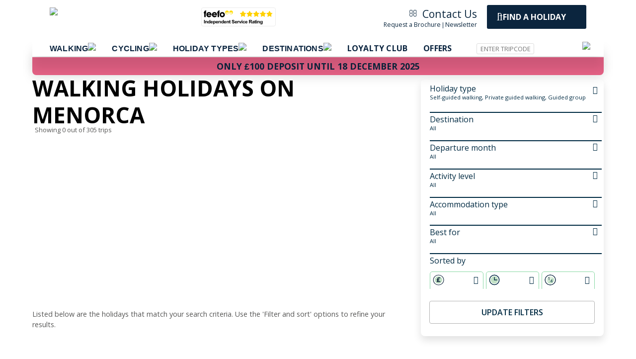

--- FILE ---
content_type: text/html; charset=UTF-8
request_url: https://www.headwater.com/list/by-region/menorca/walking.htm
body_size: 15820
content:
<!DOCTYPE html>
<!--[if lt IE 7]> <html class="no-js lt-ie9 lt-ie8 lt-ie7"> <![endif]-->
<!--[if IE 7]> <html class="no-js lt-ie9 lt-ie8"> <![endif]-->
<!--[if IE 8]> <html class="no-js lt-ie9"> <![endif]-->

<head>
<link rel='preload' href='https://images.headwater.com/moments/backgrounds/search-bg.jpg' as='image' fetchpriority='high'><link rel="preconnect" href="https://assets.headwater.com" crossorigin="">
<link rel="preconnect" href="https://images.headwater.com" crossorigin="">
<meta charset="utf-8">
<title>Headwater | Destination: Menorca Walking</title>
<meta name="description" content="Headwater's walking holidays on the Balearic island of Menorca: A glorious mix of stunning scenery, lush countryside and gentle walking trails to discover.
">
<meta name="robots" content="index,follow">
<meta name="ZOOMPAGEBOOST" content="3">
<meta name="twitter:card" content="summary_large_image"><meta name="twitter:site" content="@headwaterhols"><meta name="twitter:creator" content="@headwaterhols"><meta name="twitter:title" content="Headwater | Destination: Menorca Walking"><meta name="twitter:text:title" content="Headwater | Destination: Menorca Walking"><meta name="twitter:description" content="Headwater's walking holidays on the Balearic island of Menorca: A glorious mix of stunning scenery, lush countryside and gentle walking trails to discover.
"><meta name="twitter:image" content="https://images.headwater.com/moments/backgrounds/search-bg.jpg"><meta property="og:url" content="https://www.headwater.com/list/by-region/menorca/walking.htm"><meta property="og:type" content="article"><meta property="og:title" content="Headwater | Destination: Menorca Walking"><meta property="og:description" content="Headwater's walking holidays on the Balearic island of Menorca: A glorious mix of stunning scenery, lush countryside and gentle walking trails to discover.
"><meta property="og:image" content="https://images.headwater.com/moments/backgrounds/search-bg.jpg"><meta property="fb:app_id" content="200849273270207">
<link rel="canonical" href="https://www.headwater.com/list/by-region/menorca/all.htm">
<meta name="viewport" content="width=device-width,initial-scale=1">
<noscript><iframe src="https://www.googletagmanager.com/ns.html?id=GTM-5RH9N4" height="0" width="0" style="display:none;visibility:hidden"></iframe></noscript>
<script>(function(w,d,s,l,i){w[l]=w[l]||[];w[l].push({'gtm.start':new Date().getTime(),event:'gtm.js'});var f=d.getElementsByTagName(s)[0],j=d.createElement(s),dl=l!='dataLayer'?'&l='+l:'';j.async=true;j.src='//www.googletagmanager.com/gtm.js?id='+i+dl;f.parentNode.insertBefore(j,f); })(window,document,'script','dataLayer','GTM-5RH9N4');</script>
<link rel="stylesheet" media="print" onload="this.onload=null;this.removeAttribute('media');" href="https://fonts.googleapis.com/css2?family=Open+Sans:ital,wght@0,400;0,600;0,700;1,300;1,400;1,600;1,700&text=1234567890ABCDEFGHIJKLMNOPQRSTUVWXYZabcdefghijklmnopqrstuvwxyz%20%21%22%23%24%25%26%27%28%29%2c%2d%2e%2f%3a%3b%3f%40">
<noscript><link rel="stylesheet" href="https://fonts.googleapis.com/css2?family=Open+Sans:ital,wght@0,400;0,600;0,700;1,300;1,400;1,600;1,700&display=swap"></noscript>
<script src='https://try.abtasty.com/c1e07302a29063ec6c0632eb23cd28f1.js'></script>
<link type='text/css' href='https://www.headwater.com/css/styles-core-v55c.css' rel='stylesheet'>
<script>function defer(src) {if (document.createStyleSheet) {document.createStyleSheet(src)} else {var ss=document.createElement('link');ss.href=src;ss.rel='stylesheet';ss.type='text/css';document.getElementsByTagName('head')[0].appendChild(ss);}}</script>

<link rel="stylesheet" href="https://www.headwater.com/jquery/swiper/swiper2-bundle.min.css">
<script src="https://www.headwater.com/jquery/swiper/swiper3-bundle.min.js"></script>
<script>
var noToggle=false;
var isEmbedded=false;
</script>
<link rel="stylesheet" href="https://www.headwater.com/css/styles-newsearch_v4.css">
<link rel="stylesheet" href="https://www.headwater.com/jquery/swiper/swiper2-bundle.min.css">
</head>
<body>
<script>var chatLoaded=false</script>
<!-- <script></script> -->

<header id="header">
 <div class="content-wrapper">
  <a href="https://www.headwater.com"><picture><source srcset="https://images.headwater.com/blank.gif" media="media (max-width:480px) and (orientation:portrait),(max-width:750px)"><img id="logo" src="https://images.headwater.com/moments/graphics/headwater-logo.png"></picture></a>
  <span id="feefo" style="margin:5px 2% 0 5%"><a href="https://www.feefo.com/en-us/reviews/headwater-holidays-ltd?displayFeedbackType=BOTH&timeFrame=ALL" rel="nofollow" target="_new"><picture><source srcset="https://images.headwater.com/blank.gif" media="media (max-width:480px) and (orientation:portrait),(max-width:750px)"><img src="https://www.feefo.com/api/logo?logon=www.headwater.com&template=independent-service-rating-white-150x38.png" alt="Feefo reviews"></picture></a></span>
  <a href="https://www.headwater.com/holiday_finder.php" id="searchbtn"><span>&#xf002;</span>FIND A HOLIDAY</a>
  <span style="float:right; text-align:right"><a href="https://www.headwater.com/contactus.htm"><em><i class="fa" style="position:relative;top:0.27em;">&#xf003;</i></em>&nbsp; Contact Us</a><br><p style="margin-top:3px"><a id="toplink-brochure" href="https://www.headwater.com/uk/general/brochure.htm">Request&nbsp;a&nbsp;Brochure</a>&nbsp;|&nbsp;<a id="toplink-enews" href="https://www.headwater.com/enews/subscribe.htm">Newsletter</a></span>
  <div class="clear"></div>
 </div>
</header>



<nav id="nav">
<div class="content-wrapper"> 
<div id="menu-button">
<a id="menu-open"><img style="position:absolute;top:7px;left:7px;height:40px;z-index:9999" src="https://images.headwater.com/graphics/mob-icon-menu.png"></a>
<a href="tel:+441606218849"><img style="position:absolute;top:7px;right:55px;height:40px" src="https://images.headwater.com/graphics/mob-icon-callus.png"></a>
<a href="https://www.headwater.com/holiday_finder.php"><img style="position:absolute;top:7px;right:5px;height:40px" src="https://images.headwater.com/graphics/mob-icon-search.png"></a>
<a href="https://www.headwater.com/"><img style="position:absolute;top:7px;left:50%;margin-left:-25%;max-width:45%!important;" src="https://images.headwater.com/moments/icons/navigation/headwater-icon.png"></a>
</div><ul id="parentNav">
	<li class="menu-level-1 expandable" id="parent-foot">
		<button id="toggle-foot" title="Walking" onclick="openMenu('parent-foot')">Walking <img src="https://images.headwater.com/icons/navdown.svg" class="arrow"></button>
		<div class="menu-level-2">
			<div class="menu-level-2-tabs">
				<ol>
					<li id="parent-foot-1" class="parent-foot-level-2 parent-level-2 active">
						<div id="sidebar-foot-1" class="menu-level-2-tab" tabindex="0">Holiday types <img src="https://images.headwater.com/icons/navdown.svg" class="arrow"></div>
						<div class="menu-level-2-tab-content">
							<ol>
								<li><a href="https://www.headwater.com/all/activities/walking-independent.htm">Self-Guided Walking</a></li>
								<li><a href="https://www.headwater.com/all/activities/pilgrimages.htm">Pilgrimages</a></li>
								<li><a href="https://www.headwater.com/all/activities/tours.htm">Cultural Tours</a></li>
								<li><a href="https://www.headwater.com/all/activities/walking-private.htm">Private Guided Walking </a></li>
								<li><a href="https://www.headwater.com/all/activities/walking-guided.htm">Guided Walking</a></li>
								<li><a href="https://www.headwater.com/list/top-holidays/walking/newhols.htm">New for 2026</a></li>
								<li><a href="https://www.headwater.com/list/by-country/all/walking.htm" class="master-menu-link">View All Walking Holidays</a></li>
							</ol>
						</div>
					</li>
					<li id="parent-foot-2" class="parent-foot-level-2 parent-level-2">
      <div id="sidebar-foot-2" class="menu-level-2-tab" tabindex="0">Destinations <img src="https://images.headwater.com/icons/navdown.svg" class="arrow"></div>
						<div class="menu-level-2-tab-content">
      <ol>
       <li class='mobileOnly'><a href='https://www.headwater.com/list/by-country/france/walking.htm'>France</a></li>
<li class='mobileOnly'><a href='https://www.headwater.com/list/by-country/italy/walking.htm'>Italy</a></li>
<li class='mobileOnly'><a href='https://www.headwater.com/list/by-country/portugal/walking.htm'>Portugal</a></li>
<li class='mobileOnly'><a href='https://www.headwater.com/list/by-country/spain/walking.htm'>Spain</a></li>
<li class='mobileOnly'><a href='https://www.headwater.com/list/by-country/britain/walking.htm'>United Kingdom</a></li>
<li class='mobileOnly'><div class='more-destinations' onclick='document.getElementById("more-destination-foot").classList.toggle("visible")'><i>All Walking Destinations...</i></div></li><span id='more-destination-foot'>
<li><a href='https://www.headwater.com/list/by-country/albania/walking.htm'>Albania</a></li>
<li><a href='https://www.headwater.com/list/by-country/andorra/walking.htm'>Andorra</a></li>
<li><a href='https://www.headwater.com/list/by-country/austria/walking.htm'>Austria</a></li>
<li><a href='https://www.headwater.com/list/by-region/azores/walking.htm'>Azores</a></li>
<li><a href='https://www.headwater.com/list/by-region/balearic/walking.htm'>Balearic Islands</a></li>
<li><a href='https://www.headwater.com/list/by-country/bermuda/walking.htm'>Bermuda</a></li>
<li><a href='https://www.headwater.com/list/by-country/bosnia/walking.htm'>Bosnia</a></li>
<li><a href='https://www.headwater.com/list/by-country/canada/walking.htm'>Canada</a></li>
<li><a href='https://www.headwater.com/list/by-region/canaries/walking.htm'>Canary Islands</a></li>
<li><a href='https://www.headwater.com/list/by-country/cape-verde/walking.htm'>Cape Verde</a></li>
<li><a href='https://www.headwater.com/list/by-region/channelislands/walking.htm'>Channel Islands</a></li>
<li><a href='https://www.headwater.com/list/by-country/china/walking.htm'>China</a></li>
<li><a href='https://www.headwater.com/list/by-country/costa-rica/walking.htm'>Costa Rica</a></li>
<li><a href='https://www.headwater.com/list/by-country/croatia/walking.htm'>Croatia</a></li>
<li><a href='https://www.headwater.com/list/by-country/cyprus/walking.htm'>Cyprus</a></li>
<li><a href='https://www.headwater.com/list/by-country/czechia/walking.htm'>Czechia</a></li>
<li><a href='https://www.headwater.com/list/by-country/egypt/walking.htm'>Egypt</a></li>
<li><a href='https://www.headwater.com/list/by-country/estonia/walking.htm'>Estonia</a></li>
<li><a href='https://www.headwater.com/list/by-country/faroe-islands/walking.htm'>Faroe Islands</a></li>
<li><a href='https://www.headwater.com/list/by-country/france/walking.htm'>France</a></li>
<li><a href='https://www.headwater.com/list/by-country/germany/walking.htm'>Germany</a></li>
<li><a href='https://www.headwater.com/list/by-country/greece/walking.htm'>Greece</a></li>
<li><a href='https://www.headwater.com/list/by-country/iceland/walking.htm'>Iceland</a></li>
<li><a href='https://www.headwater.com/list/by-country/ireland/walking.htm'>Ireland</a></li>
<li><a href='https://www.headwater.com/list/by-country/italy/walking.htm'>Italy</a></li>
<li><a href='https://www.headwater.com/list/by-country/japan/walking.htm'>Japan</a></li>
<li><a href='https://www.headwater.com/list/by-country/kenya/walking.htm'>Kenya</a></li>
<li><a href='https://www.headwater.com/list/by-region/madeira/walking.htm'>Madeira</a></li>
<li><a href='https://www.headwater.com/list/by-country/malta/walking.htm'>Malta + Gozo</a></li>
<li><a href='https://www.headwater.com/list/by-country/montenegro/walking.htm'>Montenegro</a></li>
<li><a href='https://www.headwater.com/list/by-country/morocco/walking.htm'>Morocco</a></li>
<li><a href='https://www.headwater.com/list/by-country/nepal/walking.htm'>Nepal</a></li>
<li><a href='https://www.headwater.com/list/by-country/norway/walking.htm'>Norway</a></li>
<li><a href='https://www.headwater.com/list/by-country/peru/walking.htm'>Peru</a></li>
<li><a href='https://www.headwater.com/list/by-country/portugal/walking.htm'>Portugal</a></li>
<li><a href='https://www.headwater.com/list/by-country/romania/walking.htm'>Romania</a></li>
<li><a href='https://www.headwater.com/list/by-country/slovakia/walking.htm'>Slovakia</a></li>
<li><a href='https://www.headwater.com/list/by-country/slovenia/walking.htm'>Slovenia</a></li>
<li><a href='https://www.headwater.com/list/by-country/south-africa/walking.htm'>South Africa</a></li>
<li><a href='https://www.headwater.com/list/by-country/spain/walking.htm'>Spain</a></li>
<li><a href='https://www.headwater.com/list/by-country/switzerland/walking.htm'>Switzerland</a></li>
<li><a href='https://www.headwater.com/list/by-country/britain/walking.htm'>United Kingdom</a></li>
</span>
      </ol>
						</div>
					</li>
					<li id="parent-foot-3" class="parent-foot-level-2 parent-level-2">
      <div id="sidebar-foot-3" class="menu-level-2-tab" tabindex="0">Information <img src="https://images.headwater.com/icons/navdown.svg" class="arrow"></div>
						<div class="menu-level-2-tab-content">
							<ol>
        <li><a href="https://www.headwater.com/all/activities/walking-ratings.htm">Walking Activity Levels</a></li>
        <li><a href="https://www.headwater.com/all/activities/walking-gps.htm">Headwater Navigation App</a></li>
								<li><a href="https://www.headwater.com/all/activities/walking-notes.htm">Maps &amp; Notes</a></li>
								<li><a href="https://www.headwater.com/blog/walking/">Read Our Walking Blogs</a></li>
							</ol>
						</div>
					</li>
     <li id="parent-foot-4" class="parent-foot-level-2 parent-level-2">
      <div id="sidebar-foot-4" class="menu-level-2-tab" tabindex="0">Collections <img src="https://images.headwater.com/icons/navdown.svg" class="arrow"></div>
						<div class="menu-level-2-tab-content">
							<ol>
       <li><a href="https://www.headwater.com/list/top-holidays/walking/singles.htm">Walking for solo travellers</a></li>
       <li><a href="https://www.headwater.com/list/top-holidays/walking/children.htm">Family walking holidays</a></li>
       <li><a href="https://www.headwater.com/list/top-holidays/walking/gastro.htm">Walking for food lovers</a></li>
       <li><a href="https://www.headwater.com/list/top-holidays/walking/dogsled.htm">Dog friendly walking holidays</a></li>
       <li><a href="https://www.headwater.com/list/top-holidays/walking/parador.htm">Stays in 'Parador' hotels</a></li>
       <li><a href="https://www.headwater.com/list/top-holidays/walking/ridegps.htm">GPS navigation</a></li>
       <li><a href="https://www.headwater.com/list/top-holidays/walking/newhols.htm">New for 2026</a></li>
							</ol>
						</div>
					</li>
				</ol>
			</div>
   <div id="parent-foot-featured-1" class="menu-level-2-featured show">
   <h4>Featured Holiday</h4>
<img loading='lazy' src='https://assets.headwater.com/spain/canaries/002e73/image-g.jpg'>
<p class='holtitle'>Walking the trails of Tenerife</p>
<p>Few places can match the natural beauty of the Canary Islands, especially Tenerife, which has become a mecca for enthusiastic walkers. Join us on this week long walking holiday, taking in the highlights of this stunning year-round destination. </p>
<a href='https://www.headwater.com/holidays/walking/spain/W07TR.htm'>View trip</a>
   </div>
   <div id="parent-foot-featured-2" class="menu-level-2-featured">
   </div>
   <div id="parent-foot-featured-3" class="menu-level-2-featured">
   <h4>Featured Holiday</h4>
<img loading='lazy' src='https://assets.headwater.com/spain/canaries/002e73/image-g.jpg'>
<p class='holtitle'>Walking the trails of Tenerife</p>
<p>Few places can match the natural beauty of the Canary Islands, especially Tenerife, which has become a mecca for enthusiastic walkers. Join us on this week long walking holiday, taking in the highlights of this stunning year-round destination. </p>
<a href='https://www.headwater.com/holidays/walking/spain/W07TR.htm'>View trip</a>
   </div>
   <div id="parent-foot-featured-4" class="menu-level-2-featured">
   <h4>Featured Holiday</h4>
<img loading='lazy' src='https://assets.headwater.com/spain/canaries/002e73/image-g.jpg'>
<p class='holtitle'>Walking the trails of Tenerife</p>
<p>Few places can match the natural beauty of the Canary Islands, especially Tenerife, which has become a mecca for enthusiastic walkers. Join us on this week long walking holiday, taking in the highlights of this stunning year-round destination. </p>
<a href='https://www.headwater.com/holidays/walking/spain/W07TR.htm'>View trip</a>
   </div>
  </div>
	</li>

	<li class="menu-level-1 expandable" id="parent-bike">
		<button id="toggle-bike" title="Cycling" onclick="openMenu('parent-bike')">Cycling <img src="https://images.headwater.com/icons/navdown.svg" class="arrow"></button>
		<div class="menu-level-2">
			<div class="menu-level-2-tabs">
				<ol>
    <li id="parent-bike-1" class="parent-bike-level-2 parent-level-2 active">
     <div id="sidebar-bike-1" class="menu-level-2-tab" tabindex="0">Holiday types <img src="https://images.headwater.com/icons/navdown.svg" class="arrow"></div>
						<div class="menu-level-2-tab-content">
							<ol>
								<li><a href="https://www.headwater.com/all/activities/cycling-independent.htm">Self-Guided Cycling</a></li>
								<li><a href="https://www.headwater.com/all/activities/cycling-ebikes.htm">Ebike Cycling Holidays</a></li>
								<li><a href="https://www.headwater.com/all/activities/cycling-tandems.htm">Tandem Cycling Holidays</a></li>
								<li><a href="https://www.headwater.com/all/activities/cycling-guided.htm">Guided Cycling</a></li>
								<li><a href="https://www.headwater.com/all/activities/activities.htm">Multi-Activity Holidays</a></li>
								<li><a href="https://www.headwater.com/list/top-holidays/cycling/newhols.htm">New for 2026</a></li>
								<li><a href="https://www.headwater.com/list/by-country/all/cycling.htm" class="master-menu-link">View All Cycling Holidays</a></li>
							</ol>
						</div>
					</li>
     <li id="parent-bike-2" class="parent-bike-level-2 parent-level-2">
      <div id="sidebar-bike-2" class="menu-level-2-tab" tabindex="0">Destinations <img src="https://images.headwater.com/icons/navdown.svg" class="arrow"></div>
						<div class="menu-level-2-tab-content">
							<ol>
        <li class='mobileOnly'><a href='https://www.headwater.com/list/by-country/austria/cycling.htm'>Austria</a></li>
<li class='mobileOnly'><a href='https://www.headwater.com/list/by-country/france/cycling.htm'>France</a></li>
<li class='mobileOnly'><a href='https://www.headwater.com/list/by-country/italy/cycling.htm'>Italy</a></li>
<li class='mobileOnly'><a href='https://www.headwater.com/list/by-country/portugal/cycling.htm'>Portugal</a></li>
<li class='mobileOnly'><a href='https://www.headwater.com/list/by-country/spain/cycling.htm'>Spain</a></li>
<li class='mobileOnly'><div class='more-destinations' onclick='document.getElementById("more-destination-bike").classList.toggle("visible")'><i>All Cycling Destinations...</i></div></li><span id='more-destination-bike'>
<li><a href='https://www.headwater.com/list/by-country/albania/cycling.htm'>Albania</a></li>
<li><a href='https://www.headwater.com/list/by-country/austria/cycling.htm'>Austria</a></li>
<li><a href='https://www.headwater.com/list/by-region/balearic/cycling.htm'>Balearic Islands</a></li>
<li><a href='https://www.headwater.com/list/by-country/belgium/cycling.htm'>Belgium</a></li>
<li><a href='https://www.headwater.com/list/by-region/channelislands/cycling.htm'>Channel Islands</a></li>
<li><a href='https://www.headwater.com/list/by-country/croatia/cycling.htm'>Croatia</a></li>
<li><a href='https://www.headwater.com/list/by-country/denmark/cycling.htm'>Denmark</a></li>
<li><a href='https://www.headwater.com/list/by-country/estonia/cycling.htm'>Estonia</a></li>
<li><a href='https://www.headwater.com/list/by-country/france/cycling.htm'>France</a></li>
<li><a href='https://www.headwater.com/list/by-country/germany/cycling.htm'>Germany</a></li>
<li><a href='https://www.headwater.com/list/by-country/greece/cycling.htm'>Greece</a></li>
<li><a href='https://www.headwater.com/list/by-country/holland/cycling.htm'>Holland</a></li>
<li><a href='https://www.headwater.com/list/by-country/ireland/cycling.htm'>Ireland</a></li>
<li><a href='https://www.headwater.com/list/by-country/italy/cycling.htm'>Italy</a></li>
<li><a href='https://www.headwater.com/list/by-country/norway/cycling.htm'>Norway</a></li>
<li><a href='https://www.headwater.com/list/by-country/portugal/cycling.htm'>Portugal</a></li>
<li><a href='https://www.headwater.com/list/by-country/slovenia/cycling.htm'>Slovenia</a></li>
<li><a href='https://www.headwater.com/list/by-country/south-africa/cycling.htm'>South Africa</a></li>
<li><a href='https://www.headwater.com/list/by-country/spain/cycling.htm'>Spain</a></li>
<li><a href='https://www.headwater.com/list/by-country/sweden/cycling.htm'>Sweden</a></li>
<li><a href='https://www.headwater.com/list/by-country/switzerland/cycling.htm'>Switzerland</a></li>
<li><a href='https://www.headwater.com/list/by-country/thailand/cycling.htm'>Thailand</a></li>
<li><a href='https://www.headwater.com/list/by-country/usa/cycling.htm'>USA</a></li>
<li><a href='https://www.headwater.com/list/by-country/britain/cycling.htm'>United Kingdom</a></li>
</span>
							</ol>
						</div>
					</li>
     <li id="parent-bike-3" class="parent-bike-level-2 parent-level-2">
      <div id="sidebar-bike-3" class="menu-level-2-tab" tabindex="0">Information <img src="https://images.headwater.com/icons/navdown.svg" class="arrow"></div>
						<div class="menu-level-2-tab-content">
							<ol>
        <li><a href="https://www.headwater.com/all/activities/cycling-ratings.htm">Cycling Activity Levels</a></li>
        <li><a href="https://www.headwater.com/all/activities/cycling-gps.htm">Headwater Navigation App</a></li>
								<li><a href="https://www.headwater.com/all/activities/cycling-notes.htm">Maps &amp; Notes</a></li>
								<li><a href="https://www.headwater.com/blog/cycling/">Read Our Cycling Blogs</a></li>
							</ol>
						</div>
					</li>
     <li id="parent-bike-4" class="parent-bike-level-2 parent-level-2">
      <div id="sidebar-bike-4" class="menu-level-2-tab" tabindex="0">Collections <img src="https://images.headwater.com/icons/navdown.svg" class="arrow"></div>
						<div class="menu-level-2-tab-content">
							<ol>
       <li><a href="https://www.headwater.com/list/top-holidays/cycling/singles.htm">Cycling for solo travellers</a></li>
       <li><a href="https://www.headwater.com/list/top-holidays/cycling/children.htm">Cycling for families</a></li>
       <li><a href="https://www.headwater.com/list/top-holidays/cycling/gastro.htm">Cycling for food lovers</a></li>
       <li><a href="https://www.headwater.com/list/top-holidays/cycling/ebikes.htm">Holidays with e-bikes</a></li>
       <li><a href="https://www.headwater.com/list/top-holidays/cycling/parador.htm">Stays in 'Parador' hotels</a></li>
       <li><a href="https://www.headwater.com/list/top-holidays/cycling/ridegps.htm">GPS navigation</a></li>
       <li><a href="https://www.headwater.com/list/top-holidays/cycling/newhols.htm">New for 2026</a></li>
							</ol>
						</div>
					</li>
				</ol>
			</div>
   <div id="parent-bike-featured-1" class="menu-level-2-featured show">
   <h4>Featured Holiday</h4>
<img loading='lazy' src='https://assets.headwater.com/hungary/any/001fdb/Budapest-g.jpg'>
<p class='holtitle'>Cycling from Vienna to Budapest</p>
<p>Relaxed cycling through the three capital cities of Vienna, Bratislava and Budapest, via storybook old towns, authentic villages, pristine nature reserves and the mighty Danube.</p>
<a href='https://www.headwater.com/holidays/cycling/austria/C07VB.htm'>View trip</a>
   </div>
   <div id="parent-bike-featured-2" class="menu-level-2-featured">
   </div>
   <div id="parent-bike-featured-3" class="menu-level-2-featured">
   <h4>Featured Holiday</h4>
<img loading='lazy' src='https://assets.headwater.com/hungary/any/001fdb/Budapest-g.jpg'>
<p class='holtitle'>Cycling from Vienna to Budapest</p>
<p>Relaxed cycling through the three capital cities of Vienna, Bratislava and Budapest, via storybook old towns, authentic villages, pristine nature reserves and the mighty Danube.</p>
<a href='https://www.headwater.com/holidays/cycling/austria/C07VB.htm'>View trip</a>
   </div>
   <div id="parent-bike-featured-4" class="menu-level-2-featured">
   <h4>Featured Holiday</h4>
<img loading='lazy' src='https://assets.headwater.com/hungary/any/001fdb/Budapest-g.jpg'>
<p class='holtitle'>Cycling from Vienna to Budapest</p>
<p>Relaxed cycling through the three capital cities of Vienna, Bratislava and Budapest, via storybook old towns, authentic villages, pristine nature reserves and the mighty Danube.</p>
<a href='https://www.headwater.com/holidays/cycling/austria/C07VB.htm'>View trip</a>
   </div>
		</div>
	</li>

	<li class="menu-level-1 expandable" id="parent-activities">
		<button id="toggle-types" title="Holiday Types" onclick="openMenu('parent-activities')">Holiday Types <img src="https://images.headwater.com/icons/navdown.svg" class="arrow"></button>
		<div class="menu-level-2">
			<div class="menu-level-2-tabs">
				<ol>
     <li id="parent-activities-1" class="parent-activities-level-2 parent-level-2 active">
      <div id="sidebar-activities-1" class="menu-level-2-tab" tabindex="0">Walking <img src="https://images.headwater.com/icons/navdown.svg" class="arrow"></div>
						<div class="menu-level-2-tab-content">
							<ol>
        <li><a href="https://www.headwater.com/all/activities/walking.htm">About Our Walking Holidays</a></li>
								<li><a href="https://www.headwater.com/all/activities/walking-independent.htm">Self-Guided Walking</a></li>
								<li><a href="https://www.headwater.com/all/activities/walking-guided.htm">Group Guided Walking</a></li>
								<li><a href="https://www.headwater.com/all/activities/walking-private.htm">Private Guided Walks</a></li>
								<li><a href="https://www.headwater.com/list/by-country/all/walking.htm" class="master-menu-link">View All Walking Holidays</a></li>
							</ol>
						</div>
					</li>
     <li id="parent-activities-2" class="parent-activities-level-2 parent-level-2">
      <div id="sidebar-activities-2" class="menu-level-2-tab" tabindex="0">Cycling <img src="https://images.headwater.com/icons/navdown.svg" class="arrow"></div>
						<div class="menu-level-2-tab-content">
							<ol>
        <li><a href="https://www.headwater.com/all/activities/cycling.htm">About Our Cycling Holidays</a></li>
								<li><a href="https://www.headwater.com/all/activities/cycling-independent.htm">Self-Guided Cycling</a></li>
								<li><a href="https://www.headwater.com/all/activities/cycling-guided.htm">Guided Cycling</a></li>
								<li><a href="https://www.headwater.com/list/by-country/all/cycling.htm" class="master-menu-link">View All Cycling Holidays</a></li>
							</ol>
						</div>
					</li>
     <li id="parent-activities-3" class="parent-activities-level-2 parent-level-2">
      <div id="sidebar-activities-3" class="menu-level-2-tab" tabindex="0">Pilgrimages <img src="https://images.headwater.com/icons/navdown.svg" class="arrow"></div>
						<div class="menu-level-2-tab-content">
							<ol>
        <li><a href="https://www.headwater.com/all/activities/pilgrimages.htm">About Our Pilgrimages</a></li>
        								<li><a href="https://www.headwater.com/list/by-country/all/pilgrimage.htm" class="master-menu-link">View All Pilgrimages</a></li>
							</ol>
						</div>
					</li>
     <li id="parent-activities-4" class="parent-activities-level-2 parent-level-2">
      <div id="sidebar-activities-4" class="menu-level-2-tab" tabindex="0">Cultural Tours <img src="https://images.headwater.com/icons/navdown.svg" class="arrow"></div>
						<div class="menu-level-2-tab-content">
							<ol>
        <li><a href="https://www.headwater.com/all/activities/tours.htm">About Our Cultural Tours</a></li>
        <li><a href='https://www.headwater.com/list/by-country/denmark/tour.htm'>Denmark</a></li>
<li><a href='https://www.headwater.com/list/by-country/italy/tour.htm'>Italy</a></li>
<li><a href='https://www.headwater.com/list/by-country/japan/tour.htm'>Japan</a></li>
<li><a href='https://www.headwater.com/list/by-country/morocco/tour.htm'>Morocco</a></li>
<li><a href='https://www.headwater.com/list/by-country/portugal/tour.htm'>Portugal</a></li>
<li><a href='https://www.headwater.com/list/by-country/spain/tour.htm'>Spain</a></li>
								<li><a href="https://www.headwater.com/list/by-country/all/tour.htm" class="master-menu-link">View All Cultural Tours</a></li>
							</ol>
						</div>
					</li>
     <li id="parent-activities-5" class="parent-activities-level-2 parent-level-2">
      <div id="sidebar-activities-5" class="menu-level-2-tab" tabindex="0">Cross-Country Skiing <img src="https://images.headwater.com/icons/navdown.svg" class="arrow"></div>
						<div class="menu-level-2-tab-content">
							<ol>
        <li><a href="https://www.headwater.com/all/activities/skiing.htm">About Our Cross-Country Skiing</a></li>
        <li><a href='https://www.headwater.com/list/by-country/austria/winter-holidays.htm'>Austria</a></li>
<li><a href='https://www.headwater.com/list/by-country/finland/winter-holidays.htm'>Finland</a></li>
<li><a href='https://www.headwater.com/list/by-country/italy/winter-holidays.htm'>Italy</a></li>
<li><a href='https://www.headwater.com/list/by-country/norway/winter-holidays.htm'>Norway</a></li>
<li><a href='https://www.headwater.com/list/by-country/switzerland/winter-holidays.htm'>Switzerland</a></li>
								<li><a href="https://www.headwater.com/list/by-country/all/winter-holidays.htm" class="master-menu-link">View All Cross-Country Skiing Holidays</a></li>
							</ol>
						</div>
					</li>
     <li id="parent-activities-6" class="parent-activities-level-2 parent-level-2">
      <div id="sidebar-activities-6" class="menu-level-2-tab" tabindex="0">Multi-Activity Holidays <img src="https://images.headwater.com/icons/navdown.svg" class="arrow"></div>
						<div class="menu-level-2-tab-content">
							<ol>
        <li><a href="https://www.headwater.com/all/activities/activities.htm">About Our Multi-Activity Holidays</a></li>
        <li><a href='https://www.headwater.com/list/by-country/austria/activity.htm'>Austria</a></li>
<li><a href='https://www.headwater.com/list/by-country/canada/activity.htm'>Canada</a></li>
<li><a href='https://www.headwater.com/list/by-country/croatia/activity.htm'>Croatia</a></li>
<li><a href='https://www.headwater.com/list/by-country/france/activity.htm'>France</a></li>
<li><a href='https://www.headwater.com/list/by-country/ireland/activity.htm'>Ireland</a></li>
<li><a href='https://www.headwater.com/list/by-country/japan/activity.htm'>Japan</a></li>
								<li><a href="https://www.headwater.com/list/by-country/all/activity.htm" class="master-menu-link">View All Multi-Activity Holidays</a></li>
							</ol>
						</div>
					</li>
     <li id="parent-activities-7" class="parent-activities-level-2 parent-level-2">
      <div id="sidebar-activities-7" class="menu-level-2-tab" tabindex="0">Canoeing Holidays <img src="https://images.headwater.com/icons/navdown.svg" class="arrow"></div>
						<div class="menu-level-2-tab-content">
							<ol>
        <li><a href="https://www.headwater.com/all/activities/canoeing.htm">About Our Canoeing Holidays</a></li>
        <li><a href='https://www.headwater.com/list/by-country/france/canoeing.htm'>France</a></li>
								<li><a href="https://www.headwater.com/list/by-country/all/canoeing.htm" class="master-menu-link">View All Canoeing Holidays</a></li>
							</ol>
						</div>
					</li>
				</ol>
			</div>
   <div id="parent-activities-featured-1" class="menu-level-2-featured show">
   <h4>Featured Holiday</h4>
<img loading='lazy' src='https://assets.headwater.com/italy/bay-of-naples/003123/View-from-Ravello-g.jpg'>
<p class='holtitle'>Walking Amalfi's Path of the Gods</p>
<p>Discover some of the highlights of the world renowned Amalfi Coast, along panoramic footpaths lined with terraced vineyards and fragrant lemon groves, connecting Amalfi, Ravello and picture perfect Positano. 
</p>
<a href='https://www.headwater.com/holidays/walking/italy/W07AG.htm'>View trip</a>
   </div>
   <div id="parent-activities-featured-2" class="menu-level-2-featured">
   <h4>Featured Holiday</h4>
<img loading='lazy' src='https://assets.headwater.com/0009b4_slovenia_Lake-Bled-g.jpg'>
<p class='holtitle'>Lake Bled to Grado Cycling</p>
<p>Our 7 night holiday starts at Slovenia's Lake Bled, nestled below the jagged Julian Alps. It then follows cycle paths along the Alpe Adria Trail, passing into Italy. Wind down through the historic towns of Venzone, Udine and Palmanova to the Adriatic coast and the island of Grado.</p>
<a href='https://www.headwater.com/holidays/cycling/slovenia/C07SV.htm'>View trip</a>
   </div>
   <div id="parent-activities-featured-3" class="menu-level-2-featured">
   <h4>Featured Holiday</h4>
<img loading='lazy' src='https://assets.headwater.com/000684_spain_catalunya_Walking-the-Camino-d-g.jpg'>
<p class='holtitle'>Highlights of the Camino de Santiago Walk</p>
<p>Enjoy a real sense of camaraderie and achievement on this seven-night pilgrim walk from Sarria to Santiago de Compostela. </p>
<a href='https://www.headwater.com/holidays/cycling/spain/W07CS.htm'>View trip</a>
   </div>
   <div id="parent-activities-featured-4" class="menu-level-2-featured">
   <h4>Featured Holiday</h4>
<img loading='lazy' src='https://assets.headwater.com/any/any/0035f7/image-g.jpg'>
<p class='holtitle'>Morocco: Mountains, Desert & Coast</p>
<p>This 7 night Moroccan escape takes you from the Atlas Mountains, to the Agafay Desert to the coastal oasis of Essaouira. Enjoy guided tours, a wine tasting, and traditional lunches as you explore this fascinating country.</p>
<a href='https://www.headwater.com/holidays/tour/morocco/T07MC.htm'>View trip</a>
   </div>
   <div id="parent-activities-featured-5" class="menu-level-2-featured">
   <h4>Featured Holiday</h4>
<img loading='lazy' src='https://assets.headwater.com/norway/any/001ed5/Piste-to-the-fells-g.jpg'>
<p class='holtitle'>Cross-country skiing at Venabu</p>
<p>A friendly, family-run hotel in a spectacular setting, offering complete escapism. Totally reliable snow and a good chance of seeing the Northern Lights, especially in December and January, make for a truly magical Norway winter holiday. </p>
<a href='https://www.headwater.com/holidays/winter/norway/K07NV.htm'>View trip</a>
   </div>
   <div id="parent-activities-featured-6" class="menu-level-2-featured">
   <h4>Featured Holiday</h4>
<img loading='lazy' src='https://assets.headwater.com/canada/any/0033f0/image-g.jpg'>
<p class='holtitle'>Walk & Paddle Canada's Sunshine Coast </p>
<p>This self-drive walking and sea kayaking trip welcomes you into the intriguing world of Canada's Sunshine Coast. Explore the region’s expansive waterscapes, lush rainforest trails, and the eclectic culinary and arts scene along the way.</p>
<a href='https://www.headwater.com/holidays/activity/canada/M08SC.htm'>View trip</a>
   </div>
   <div id="parent-activities-featured-7" class="menu-level-2-featured">
   <h4>Featured Holiday</h4>
<img loading='lazy' src='https://assets.headwater.com/000e17_france_dordogne_Overlooking-the-Dord-g.jpg'>
<p class='holtitle'>Canoeing on the Dordogne </p>
<p>A safe, undemanding canoeing activity holiday on the most celebrated river in France. This is a great choice for families as all hotels have pools and, for a limited period, all customers will have the option to hire a fully kitted-out bike for all non-canoe days, making it easy to explore locally too.</p>
<a href='https://www.headwater.com/holidays/canoeing/france/B08DO.htm'>View trip</a>
   </div>   
		</div>
	</li>

	<li class="menu-level-1 expandable" id="parent-destination">
		<button id="toggle-destination" title="Destinations" onclick="openMenu('parent-destination')">Destinations <img src="https://images.headwater.com/icons/navdown.svg" class="arrow"></button>
		<div class="menu-level-2">
			<div class="menu-level-2-tabs">
				<ol>
    <li id="parent-destination-1" class="parent-destination-level-2 parent-level-2 active">
     <div id="sidebar-destination-1" class="menu-level-2-tab" tabindex="0">Europe <img src="https://images.headwater.com/icons/navdown.svg" class="arrow"></div>
						<div class="menu-level-2-tab-content">
							<ol id="europe-list">
        <li><a href='https://www.headwater.com/list/by-country/albania/all.htm'>Albania</a></li>
<li><a href='https://www.headwater.com/list/by-country/andorra/all.htm'>Andorra</a></li>
<li><a href='https://www.headwater.com/list/by-country/austria/all.htm'>Austria</a></li>
<li><a href='https://www.headwater.com/list/by-region/azores/all.htm'>Azores</a></li>
<li><a href='https://www.headwater.com/list/by-region/balearic/all.htm'>Balearic Islands</a></li>
<li><a href='https://www.headwater.com/list/by-country/belgium/all.htm'>Belgium</a></li>
<li><a href='https://www.headwater.com/list/by-country/bosnia/all.htm'>Bosnia</a></li>
<li><a href='https://www.headwater.com/list/by-region/canaries/all.htm'>Canary Islands</a></li>
<li><a href='https://www.headwater.com/list/by-region/channelislands/all.htm'>Channel Islands</a></li>
<li><a href='https://www.headwater.com/list/by-country/croatia/all.htm'>Croatia</a></li>
<li><a href='https://www.headwater.com/list/by-country/cyprus/all.htm'>Cyprus</a></li>
<li><a href='https://www.headwater.com/list/by-country/czechia/all.htm'>Czechia</a></li>
<li><a href='https://www.headwater.com/list/by-country/denmark/all.htm'>Denmark</a></li>
<li><a href='https://www.headwater.com/list/by-country/estonia/all.htm'>Estonia</a></li>
<li><a href='https://www.headwater.com/list/by-country/faroe-islands/all.htm'>Faroe Islands</a></li>
<li><a href='https://www.headwater.com/list/by-country/finland/all.htm'>Finland</a></li>
<li><a href='https://www.headwater.com/list/by-country/france/all.htm'>France</a></li>
<li><a href='https://www.headwater.com/list/by-country/germany/all.htm'>Germany</a></li>
<li><a href='https://www.headwater.com/list/by-country/greece/all.htm'>Greece</a></li>
<li><a href='https://www.headwater.com/list/by-country/holland/all.htm'>Holland</a></li>
<li><a href='https://www.headwater.com/list/by-country/iceland/all.htm'>Iceland</a></li>
<li><a href='https://www.headwater.com/list/by-country/ireland/all.htm'>Ireland</a></li>
<li><a href='https://www.headwater.com/list/by-country/italy/all.htm'>Italy</a></li>
<li><a href='https://www.headwater.com/list/by-region/madeira/all.htm'>Madeira</a></li>
<li><a href='https://www.headwater.com/list/by-country/malta/all.htm'>Malta + Gozo</a></li>
<li><a href='https://www.headwater.com/list/by-country/montenegro/all.htm'>Montenegro</a></li>
<li><a href='https://www.headwater.com/list/by-country/norway/all.htm'>Norway</a></li>
<li><a href='https://www.headwater.com/list/by-country/portugal/all.htm'>Portugal</a></li>
<li><a href='https://www.headwater.com/list/by-country/romania/all.htm'>Romania</a></li>
<li><a href='https://www.headwater.com/list/by-country/slovakia/all.htm'>Slovakia</a></li>
<li><a href='https://www.headwater.com/list/by-country/slovenia/all.htm'>Slovenia</a></li>
<li><a href='https://www.headwater.com/list/by-country/spain/all.htm'>Spain</a></li>
<li><a href='https://www.headwater.com/list/by-country/sweden/all.htm'>Sweden</a></li>
<li><a href='https://www.headwater.com/list/by-country/switzerland/all.htm'>Switzerland</a></li>
<li><a href='https://www.headwater.com/list/by-country/britain/all.htm'>United Kingdom</a></li>
							</ol>
						</div>
					</li>
     <li id="parent-destination-2" class="parent-destination-level-2 parent-level-2">
      <div id="sidebar-destination-2" class="menu-level-2-tab" tabindex="0">Africa <img src="https://images.headwater.com/icons/navdown.svg" class="arrow"></div>
						<div class="menu-level-2-tab-content">
							<ol>
        <li><a href='https://www.headwater.com/list/by-country/cape-verde/all.htm'>Cape Verde</a></li>
<li><a href='https://www.headwater.com/list/by-country/egypt/all.htm'>Egypt</a></li>
<li><a href='https://www.headwater.com/list/by-country/kenya/all.htm'>Kenya</a></li>
<li><a href='https://www.headwater.com/list/by-country/morocco/all.htm'>Morocco</a></li>
<li><a href='https://www.headwater.com/list/by-country/south-africa/all.htm'>South Africa</a></li>
							</ol>
						</div>
					</li>
     <li id="parent-destination-3" class="parent-destination-level-2 parent-level-2">
      <div id="sidebar-destination-3" class="menu-level-2-tab" tabindex="0">Americas <img src="https://images.headwater.com/icons/navdown.svg" class="arrow"></div>
						<div class="menu-level-2-tab-content">
							<ol>
        <li><a href='https://www.headwater.com/list/by-country/bermuda/all.htm'>Bermuda</a></li>
<li><a href='https://www.headwater.com/list/by-country/canada/all.htm'>Canada</a></li>
<li><a href='https://www.headwater.com/list/by-country/costa-rica/all.htm'>Costa Rica</a></li>
<li><a href='https://www.headwater.com/list/by-country/peru/all.htm'>Peru</a></li>
<li><a href='https://www.headwater.com/list/by-country/usa/all.htm'>USA</a></li>
							</ol>
						</div>
					</li>
     <li id="parent-destination-4" class="parent-destination-level-2 parent-level-2">
      <div id="sidebar-destination-4" class="menu-level-2-tab" tabindex="0">Asia <img src="https://images.headwater.com/icons/navdown.svg" class="arrow"></div>
						<div class="menu-level-2-tab-content">
							<ol>
        <li><a href='https://www.headwater.com/list/by-country/china/all.htm'>China</a></li>
<li><a href='https://www.headwater.com/list/by-country/japan/all.htm'>Japan</a></li>
<li><a href='https://www.headwater.com/list/by-country/nepal/all.htm'>Nepal</a></li>
<li><a href='https://www.headwater.com/list/by-country/thailand/all.htm'>Thailand</a></li>
							</ol>
						</div>
					</li>
				</ol>
			</div>
   <div id="parent-destination-featured-1" class="menu-level-2-featured show">
      </div>
   <div id="parent-destination-featured-2" class="menu-level-2-featured">
   <h4>Featured Holiday</h4>
<img loading='lazy' src='https://assets.headwater.com/any/any/002e27/image-g.jpg'>
<p class='holtitle'>Cape Verde's Northern Islands - With Private Guide</p>
<p>Immerse yourself in the untouched beauty of Cape Verde's northern islands; our eight-day walking tour with a private guide combines history and culture across the spectacular landscape - perfect for hiking enthusiasts looking for a unique experience.</p>
<a href='https://www.headwater.com/holidays/walking/cape-verde/W07CV.htm'>View trip</a>
   </div>
   <div id="parent-destination-featured-3" class="menu-level-2-featured">
   <h4>Featured Holiday</h4>
<img loading='lazy' src='https://assets.headwater.com/bermuda/any/001148/Coastal-view-in-Berm-g.jpg'>
<p class='holtitle'>Islands of Bermuda Walk</p>
<p>Famed for its stunning turquoise waters and pink sand beaches, the stunning archipelago of Bermuda is a tiny historic treasure trove packed with natural beauty - flowers, fish, birds - and fabulous year-round sunshine.</p>
<a href='https://www.headwater.com/holidays/walking/bermuda/W07BM.htm'>View trip</a>
   </div>
   <div id="parent-destination-featured-4" class="menu-level-2-featured">
   <h4>Featured Holiday</h4>
<img loading='lazy' src='https://assets.headwater.com/japan/any/002c42/Nakasendo-g.jpg'>
<p class='holtitle'>Walk the Nakasendo Trail</p>
<p>Follow the historic Nakasendo Trail, exploring the incredible cities of Kyoto and Tokyo either side of your journey.</p>
<a href='https://www.headwater.com/holidays/walking/japan/W10NK.htm'>View trip</a>
   </div>
		</div>
	</li>

	<li class="menu-level-1" id="parent-loyalty" onclick="openMenu('')">
		<a href="https://www.headwater.com/terms/loyalty-scheme.htm">Loyalty Club</a>
	</li>
	<li class="menu-level-1" id="parent-offers" onclick="openMenu('')">
		<a href="https://www.headwater.com/special-offers.htm">Offers</a>
	</li>
 <li class="menu-level-1">
	 <input class="tripcode" id="tripcode" type="text" placeholder="ENTER TRIPCODE" maxlength="5">
	</li>
	<li id="locationwrapper" class="menu-level-1 nogreyhover">
		<a href="https://www.headwater.com/all/general/set-location.htm" title="Set your location"><img id="locatorflag" src="https://images.headwater.com/graphics/flag-uk.png"></a>
	</li>
</ul>
  			
<div class="clear"></div>
</div>  
</nav>

<script>
const menuwidth = window.innerWidth;
const links = document.querySelectorAll('.menu-level-2-tab-content li a');
links.forEach(el => el.addEventListener('click', event => {
 const menus = document.getElementsByClassName('menu-level-1 expandable');
 for (let i = 0; i < menus.length; i++) {menus[i].classList.remove('active')}
}));

createListener('foot',1);
createListener('foot',2);
createListener('foot',3);
createListener('foot',4);
createListener('bike',1);
createListener('bike',2);
createListener('bike',3);
createListener('bike',4);
createListener('activities',1);
createListener('activities',2);
createListener('activities',3);
createListener('activities',4);
createListener('activities',5);
createListener('activities',6);
createListener('activities',7);
createListener('destination',1);
createListener('destination',2);
createListener('destination',3);
createListener('destination',4);

function openMenu(menuid)
{
 if (menuid!='') {document.getElementById(menuid).classList.toggle('active')}
 if (menuwidth>750)
 {
  const menus = document.getElementsByClassName('menu-level-1 expandable');
  for (let i = 0; i < menus.length; i++) {if (menus[i].id!=menuid) {menus[i].classList.remove('active')}}
 }
}
function openSubMenu(menuid,level)
{
 if (menuwidth>750)
 {
  const menus = document.getElementsByClassName(menuid+'-level-2');
  for (let i = 1; i <= menus.length; i++) 
  {
   document.getElementById(menuid+"-featured-"+i).classList.remove('show');
   document.getElementById(menuid+"-"+i).classList.remove('active');
  }
  document.getElementById(menuid+"-featured-"+level).classList.add('show');
  document.getElementById(menuid+"-"+level).classList.add('active');
 }
 else
 {
  document.getElementById(menuid+"-featured-"+level).classList.toggle('show');
  document.getElementById(menuid+"-"+level).classList.toggle('active');
 }
}
function createListener(menuid, level)
{
 document.getElementById('sidebar-'+menuid+'-'+level).addEventListener('click', function() {openSubMenu('parent-'+menuid,level)}, false);
 document.getElementById('sidebar-'+menuid+'-'+level).addEventListener('keydown', function(evt) {if(evt.keyCode == 13 || evt.keyCode == 32) {openSubMenu('parent-'+menuid,level)}}, false);
}
document.getElementById('tripcode').addEventListener('change', function() {
 var code=document.getElementById('tripcode').value.toUpperCase();
 if (((code.substring(0,1)=="B")||(code.substring(0,1)=="C")||(code.substring(0,1)=="K")||(code.substring(0,1)=="M")||(code.substring(0,1)=="T")||(code.substring(0,1)=="W")) && ((code.substring(1,3)>="00")&&(code.substring(1,3)<="99")) && ((code.substring(3,5)>="AA")&&(code.substring(3,5)<="ZZ"))) {window.location="https://www.headwater.com/php/quickjump.php?holcode="+code} else {document.getElementById('tripcode').value=''}
}, false);
</script>


<div class='content-wrapper'>
<div class='offercallout' id='calloutstrip'>
<a href='https://www.headwater.com/landing/low_deposit_offer.htm'><span class='offercalloutbox'>ONLY &pound;100 DEPOSIT UNTIL 18 DECEMBER 2025<i><br></i></span></a>
</div>
</div>
 
<div id="pagetop"></div>
<div class="content-wrapper onecol listing">
<div id='loadspinner'>&nbsp;</div>
<div class="content-wrapper twoonecol">
<div class="box" id="deskLeftSide">

<div><h1 id="h1title">Walking holidays on Menorca</h1><span id="holcounter">Showing 0 out of 305 trips</span></div>
<div id='SearchResultsImage' style='background-image:url(https://images.headwater.com/moments/backgrounds/search-bg.jpg); background-position:50% 50%'></div>
<div id='SearchResultsIntro'>
<p>Listed below are the holidays that match your search criteria. Use the 'Filter and sort' options to refine your results.</p>
</div>
<div id="end_of_listing"></div>
</div>


<!-- RHS / TOP search panel -->
<div class="box" id="deskRightSide">
<div class="filterSlider" onclick="mobileSearchToggle()">
 <img src="https://images.headwater.com/graphics/mobilefilter.png" style="height:2.5em;width:2.5em">
 <span id="filterSlider"><span style="font-size:115%">Tap here to filter results</span></span>
</div>
<div id="searchfilters">
<p class="searchtitle" onclick="mobileSearchToggle()">Filter and sort</p>
<div id="searchscroller">
<!--ZOOMSTOP-->
<div class="panel" id="mobileSearch">
<div class="content-wrapper">
<div id="fholtype_ddown" class="box search_ddown noline">
<p id="fholtype_header" onclick="toggleDropdown('fholtype')">Holiday type<br><span id="fholtype_list" data-list="Self-guided walking, Private guided walking, Guided group walking">Self-guided walking, Private guided walking, Guided group walking</span></p>
<ul id="fholtype">
<li class="option active" data-field="fholtype" data-option="walking-independent"><svg><use href="https://www.headwater.com/graphics/tripicons.svg#type_walking_self"></use></svg><span>Self-guided walking</span></li>
<li class="option" data-field="fholtype" data-option="cycling-independent"><svg><use href="https://www.headwater.com/graphics/tripicons.svg#type_cycling"></use></svg><span>Self-guided cycling</span></li>
<li class="option" data-field="fholtype" data-option="winter-holidays"><svg><use href="https://www.headwater.com/graphics/tripicons.svg#type_snow"></use></svg><span>Ski holidays</span></li>
<li class="option" data-field="fholtype" data-option="canoeing"><svg><use href="https://www.headwater.com/graphics/tripicons.svg#type_canoeing"></use></svg><span>Canoeing</span></li>
<li class="option" data-field="fholtype" data-option="activity"><svg><use href="https://www.headwater.com/graphics/tripicons.svg#type_multi"></use></svg><span>Multi activity</span></li>
<li class="option" data-field="fholtype" data-option="pilgrimage"><svg><use href="https://www.headwater.com/graphics/tripicons.svg#type_pilgrimage"></use></svg><span>Pilgrimage</span></li>
<li class="option active" data-field="fholtype" data-option="walking-private"><svg><use href="https://www.headwater.com/graphics/tripicons.svg#type_walking_private"></use></svg><span>Private guided walking</span></li>
<li class="option" data-field="fholtype" data-option="tour"><svg><use href="https://www.headwater.com/graphics/tripicons.svg#type_tour"></use></svg><span>Cultural tour</span></li>
<li class="option active" data-field="fholtype" data-option="walking-guided"><svg><use href="https://www.headwater.com/graphics/tripicons.svg#type_walking_group"></use></svg><span>Guided group walking</span></li>
<li class="option" data-field="fholtype" data-option="cycling-guided"><svg><use href="https://www.headwater.com/graphics/tripicons.svg#type_cycling"></use></svg><span>Guided group cycling</span></li>
</ul>
</div>

<div id="fcountry_ddown" class="box search_ddown">
<p id="fcountry_header" onclick="toggleDropdown('fcountry')">Destination<br><span id="fcountry_list" data-list="All">All</span></p>
<ul id="fcountry">
<li class='option' data-field='fcountry' data-option='italy'><span>Italy</span></li>
<li class='option' data-field='fcountry' data-option='spain'><span>Spain</span></li>
<li class='option' data-field='fcountry' data-option='france'><span>France</span></li>
<li class='option' data-field='fcountry' data-option='portugal'><span>Portugal</span></li>
<li class='option' data-field='fcountry' data-option='britain'><span>UK</span></li>
<li class='spacer'></li>
<li class='option' data-field='fcountry' data-option='albania'><span>Albania</span></li>
<li class='option' data-field='fcountry' data-option='andorra'><span>Andorra</span></li>
<li class='option' data-field='fcountry' data-option='austria'><span>Austria</span></li>
<li class='option' data-field='fcountry' data-option='belgium'><span>Belgium</span></li>
<li class='option' data-field='fcountry' data-option='bermuda'><span>Bermuda</span></li>
<li class='option' data-field='fcountry' data-option='bosnia'><span>Bosnia</span></li>
<li class='option' data-field='fcountry' data-option='canada'><span>Canada</span></li>
<li class='option' data-field='fcountry' data-option='cape-verde'><span>Cape Verde</span></li>
<li class='option' data-field='fcountry' data-option='china'><span>China</span></li>
<li class='option' data-field='fcountry' data-option='costa-rica'><span>Costa Rica</span></li>
<li class='option' data-field='fcountry' data-option='croatia'><span>Croatia</span></li>
<li class='option' data-field='fcountry' data-option='cyprus'><span>Cyprus</span></li>
<li class='option' data-field='fcountry' data-option='czechia'><span>Czechia</span></li>
<li class='option' data-field='fcountry' data-option='denmark'><span>Denmark</span></li>
<li class='option' data-field='fcountry' data-option='egypt'><span>Egypt</span></li>
<li class='option' data-field='fcountry' data-option='estonia'><span>Estonia</span></li>
<li class='option' data-field='fcountry' data-option='faroe-islands'><span>Faroe Islands</span></li>
<li class='option' data-field='fcountry' data-option='finland'><span>Finland</span></li>
<li class='option' data-field='fcountry' data-option='germany'><span>Germany</span></li>
<li class='option' data-field='fcountry' data-option='greece'><span>Greece</span></li>
<li class='option' data-field='fcountry' data-option='holland'><span>Holland</span></li>
<li class='option' data-field='fcountry' data-option='iceland'><span>Iceland</span></li>
<li class='option' data-field='fcountry' data-option='ireland'><span>Ireland</span></li>
<li class='option' data-field='fcountry' data-option='japan'><span>Japan</span></li>
<li class='option' data-field='fcountry' data-option='kenya'><span>Kenya</span></li>
<li class='option' data-field='fcountry' data-option='malta'><span>Malta + Gozo</span></li>
<li class='option' data-field='fcountry' data-option='montenegro'><span>Montenegro</span></li>
<li class='option' data-field='fcountry' data-option='morocco'><span>Morocco</span></li>
<li class='option' data-field='fcountry' data-option='nepal'><span>Nepal</span></li>
<li class='option' data-field='fcountry' data-option='norway'><span>Norway</span></li>
<li class='option' data-field='fcountry' data-option='peru'><span>Peru</span></li>
<li class='option' data-field='fcountry' data-option='romania'><span>Romania</span></li>
<li class='option' data-field='fcountry' data-option='slovakia'><span>Slovakia</span></li>
<li class='option' data-field='fcountry' data-option='slovenia'><span>Slovenia</span></li>
<li class='option' data-field='fcountry' data-option='south-africa'><span>South Africa</span></li>
<li class='option' data-field='fcountry' data-option='sweden'><span>Sweden</span></li>
<li class='option' data-field='fcountry' data-option='switzerland'><span>Switzerland</span></li>
<li class='option' data-field='fcountry' data-option='thailand'><span>Thailand</span></li>
<li class='option' data-field='fcountry' data-option='usa'><span>USA</span></li>
</ul>
</div>

<div id="fdatem_ddown" class="box search_ddown">
<p id="fdatem_header" onclick="toggleDropdown('fdatem')">Departure month<br><span id="fdatem_list" data-list="All">All</span></p>
<ul id="fdatem">
<li class="month option" data-field="fdatem" data-option="january"><span>Jan</span></li>
<li class="month option" data-field="fdatem" data-option="february"><span>Feb</span></li>
<li class="month option" data-field="fdatem" data-option="march"><span>Mar</span></li>
<li class="month option" data-field="fdatem" data-option="april"><span>Apr</span></li>
<li class="month option" data-field="fdatem" data-option="may"><span>May</span></li>
<li class="month option" data-field="fdatem" data-option="june"><span>Jun</span></li>
<li class="month option" data-field="fdatem" data-option="july"><span>Jul</span></li>
<li class="month option" data-field="fdatem" data-option="august"><span>Aug</span></li>
<li class="month option" data-field="fdatem" data-option="september"><span>Sep</span></li>
<li class="month option" data-field="fdatem" data-option="october"><span>Oct</span></li>
<li class="month option" data-field="fdatem" data-option="november"><span>Nov</span></li>
<li class="month option" data-field="fdatem" data-option="december"><span>Dec</span></li>
</ul>
<div style="clear:both"></div>
</div>

<div id="fgrade_ddown" class="box search_ddown grade">
<p id="fgrade_header" onclick="toggleDropdown('fgrade')">Activity level <svg id="fgrade_popper" onmouseover="document.getElementById('fgrade_help').style.display='block'" onmouseout="document.getElementById('fgrade_help').style.display='none'"><use href="https://www.headwater.com/graphics/tripicons.svg#help_popper"></use></svg><br><span id="fgrade_list" data-list="All">All</span></p>
<ul id="fgrade">
<li class="option" data-field="fgrade" data-option="1"><span><svg><use href="https://www.headwater.com/graphics/tripicons.svg#level_1"></use></svg><br>Leisurely</span></li>
<li class="option" data-field="fgrade" data-option="2"><span><svg><use href="https://www.headwater.com/graphics/tripicons.svg#level_2"></use></svg><br>Moderate</span></li>
<li class="option" data-field="fgrade" data-option="3"><span><svg><use href="https://www.headwater.com/graphics/tripicons.svg#level_3"></use></svg><br>Demanding</span></li>
<li class="option" data-field="fgrade" data-option="4"><span><svg><use href="https://www.headwater.com/graphics/tripicons.svg#level_4"></use></svg><br>Challenging</span></li>
</ul>
</div>

<div id="ftourtype_ddown" class="box search_ddown tourtype">
<p id="ftourtype_header" onclick="toggleDropdown('ftourtype')">Accommodation type<br><span id="ftourtype_list" data-list="All">All</span></p>
<ul id="ftourtype">
<li class="option" data-field="ftourtype" data-option="S"><span><svg><use href="https://www.headwater.com/graphics/tripicons.svg#hotel_single"></use></svg><br>Single centre</span></li>
<li class="option" data-field="ftourtype" data-option="2"><span><svg><use href="https://www.headwater.com/graphics/tripicons.svg#hotel_twin"></use></svg><br>Twin centre &nbsp;</span></li>
<li class="option" data-field="ftourtype" data-option="T"><span><svg><use href="https://www.headwater.com/graphics/tripicons.svg#hotel_tour"></use></svg><br>Hotel-to-hotel</span></li>
</ul>
</div>


<div id="fbestfor_ddown" class="box search_ddown">
<p id="fbestfor_header" onclick="toggleDropdown('fbestfor')">Best for<br><span id="fbestfor_list" data-list="All">All</span></p>
<ul id="fbestfor">
<li class="option" data-field="fbestfor" data-option="singles"><span>Singles</span></li>
<li class="option" data-field="fbestfor" data-option="couples"><span>Couples</span></li>
<li class="option" data-field="fbestfor" data-option="children"><span>Families</span></li>
<li class="option" data-field="fbestfor" data-option="gastro"><span>Food lovers</span></li>
<li class="option" data-field="fbestfor" data-option="winetasting"><span>Wine lovers</span></li>
<li class="option" data-field="fbestfor" data-option="flora"><span>Nature lovers</span></li>
<li class="option" data-field="fbestfor" data-option="bird"><span>Bird watchers</span></li>
<li class="option" data-field="fbestfor" data-option="arthistory"><span>Historic sites</span></li>
<li class="option" data-field="fbestfor" data-option="vegetarians"><span>Vegetarians</span></li>
<li class="option" data-field="fbestfor" data-option="swimming"><span>Swimming opportunities</span></li>
<li class="option" data-field="fbestfor" data-option="electricbikes"><span>Electric bikes</span></li>
<li class="option" data-field="fbestfor" data-option="tandems"><span>Tandem bikes</span></li>
<li class="option" data-field="fbestfor" data-option="ridegps"><span>Headwater Navigation App</span></li>
<li class="option" data-field="fbestfor" data-option="dogsled"><span>Dog friendly</span></li>
<li class="option" data-field="fbestfor" data-option="ecogreen"><span>Positive impact</span></li>
<li class="option" data-field="fbestfor" data-option="premium"><span>In luxury</span></li>
<li class="option" data-field="fbestfor" data-option="coastal"><span>Coastal routes</span></li>
<li class="option" data-field="fbestfor" data-option="islands"><span>Island exploring</span></li>
<li class="option" data-field="fbestfor" data-option="lakeriver"><span>Lakes and rivers</span></li>
<li class="option" data-field="fbestfor" data-option="highpeak"><span>High peaks</span></li>
<li class="option" data-field="fbestfor" data-option="parador"><span>Parador hotels</span></li>
<li class="option" data-field="fbestfor" data-option="multicountry"><span>Multi-country trips</span></li>
<li class="option" data-field="fbestfor" data-option="newhols"><span>New holidays</span></li>
<li class="option" data-field="fbestfor" data-option="bestsellers"><span>Bestsellers</span></li>
</ul>
</div>

<div id="orderby_ddown" class="box orderby">
<p id="orderby_header">Sorted by</p>
<ul id="orderby">
<li id="priceSort" class="orderby " onclick="toggleOrderby('price')"><span><svg><use href="https://www.headwater.com/graphics/tripicons.svg#sort_price"></use></svg><br>Price</span></li>
<li id="nightsSort" class="orderby " onclick="toggleOrderby('nights')"><span><svg><use href="https://www.headwater.com/graphics/tripicons.svg#sort_duration"></use></svg><br>Duration</span></li>
<li id="ratingSort" class="orderby " onclick="toggleOrderby('rating')"><span><svg><use href="https://www.headwater.com/graphics/tripicons.svg#sort_level"></use></svg><br>Level</span></li>
</ul>
</div>
</div>
<!--ZOOMRESTART-->
</div>
</div>
<div id="reload">
<p id="reloadbutton" onclick="updateResults('reload')">Update filters</p>
</div>
</div>
<div id="stickypadding">&nbsp;</div>
</div>
</div>


<div class="tooltip" id="fgrade_help"><p>Where appropriate, we grade our holidays based on distance, terrain, elevation gain, remoteness, etc and categorise them into 4 relative groups. This is ultimately subjective and may vary slightly day to day; for more advice, please see the specific trip page or call one of our friendly team.</p></div>
<div class='box' id='search-faqs' style='display:none'>
<div class='clear'></div></div><div class='panel'><div class='content-wrapper'><h4>Unfortunately we do not currently offer any holidays that match your search criteria - please try adjusting the search filters. Alternatively, why not speak to our sales team on <span class='InfinityNumber clickable'>01606 720199</span> to discuss your requirements.</h4></div></div><br><br></div><!--ZOOMSTOP-->
<footer>

<div class="content-wrapper">
<div class="onecol">
<div class='box enewspanel'>
<h2 class='enewstitle'>Subscribe to our newsletter</h2>
<div id='hubspotform' style='min-height:47px'>
<script async src='https://js.hsforms.net/forms/v2.js'></script>
<script>
var runScroll=true;
function onScroll() 
{
runScroll=false;
window.removeEventListener('scroll',onScroll);
if (!isScriptLoaded) 
{
isScriptLoaded=true;
hbspt.forms.create({portalId:"4873299",formId:"8bb52c73-d67d-420c-8a6d-25d3a13370f2"}); 
}
}
var isScriptLoaded=false;
function onConversationsAPIReady(){} 
window.addEventListener('scroll',onScroll);
</script>
</div>
<p class='enewstext'>Subscribe with your email address to keep up to date with news and offers from Headwater through Digital Marketing. For full details regarding your data including digital marketing please read our Privacy Policy <a href='https://www.headwater.com/all/about/privacy.htm' target='_new'>here</a>. You can withdraw your consent anytime by either clicking unsubscribe or by contacting us.</p>
</div>
</div> 

<div class="footerbox">
<div class="box one">
 <strong>Customer Service</strong>
 <ul>
  <li><a href="https://www.headwater.com/contactus.htm">Contact us</a></li>
  <li><a href="https://www.headwater.com/uk/general/brochure.htm">Request a brochure</a></li>
  <li><a href="https://www.headwater.com/all/book/price.htm">What's included in your price</a></li>
  <li><a href="https://www.headwater.com/payment.htm">Pay online</a></li>
  <li><a href="https://www.headwater.com/all/general/legal.htm">Terms &amp; Conditions</a></li>
  <li><a href="https://www.headwater.com/all/book/conditions.htm">Booking Conditions</a></li>
  <li><a href="https://www.headwater.com/privacy-notice.htm">Privacy Notice</a></li>
  <li><a href="https://www.headwater.com/key-rights.htm">Key Rights</a></li>
  <li><a href="https://www.headwater.com/uk/book/insurance.htm">Travel Insurance</a></li>
  <li><a href="https://www.headwater.com/giftvouchers.htm">Gift Vouchers</a></li>
 </ul>
</div>

<div class="box two">      
 <strong>About us</strong>
 <ul>
  <li><a href="https://www.headwater.com/all/about/staff.htm">Meet the Team</a></li>
  <li><a href="https://www.headwater.com/all/about/our-story.htm">Our Story</a></li>
  <li><a href="https://www.headwater.com/all/about/awards.htm">Awards</a></li>
  <li><a href="https://www.headwater.com/all/about/hotels.htm">Hand Picked Hotels</a></li>
  <li><a href="https://www.headwater.com/all/about/gastro.htm">Fine food &amp; Wine</a></li>
  <li><a href="https://www.headwater.com/all/book/travel.htm">Tailor-made Travel Choices</a></li>
  <li><a href="https://www.headwater.com/all/about/climate.htm">Sustainable Travel</a></li>
  <li><a href="https://www.headwater.com/blog/">Our Blog</a></li>
 </ul>
</div>

<div class="box three">      
<strong>Here to help</strong>
 <ul>
  <li><a href="https://www.headwater.com/all/book/">How to Book</a></li>
  <li><a href="https://www.headwater.com/all/book/planning">Planning Your Holiday</a></li>
  <li><a href="https://www.headwater.com/all/about/faqs.htm">FAQ</a></li>
  <li><a href="https://www.headwater.com/all/about/reps.htm">Support Overseas</a>
  </li><li>&nbsp;</li>
  <li><a href="https://globalcareers.travelopia.com/Brand/Exodus" target="exodus">Careers</a></li>
  <li>&nbsp;</li>
  <li><a href="https://www.headwater.com/sitemap.htm">Site Map</a></li>
 </ul>
</div>

<div class="box four">
<strong>Get in touch</strong>
<p>Phone: <span class='InfinityNumber clickable'>01606 720199</span><br>Email: <a href='https://www.headwater.com/contactus.htm'>sales@headwater.com</a><br><i>We're open from 9am today.</i></p>
<p class="mobileOnly" style="font-size:80%;line-height:1.1em"><a href="https://www.headwater.com/all/general/set-location.htm?p=%2Flist%2Fby-region%2Fmenorca%2Fwalking.htm">Contact details for UK visitors, tap here to change</a></p>
<ul id="sociallinks"><li><a target="facebook" href="https://www.facebook.com/Headwater"><img loading="lazy" src="https://images.headwater.com/graphics/footer_facebook.png"></a></li><li><a target="instagram" href="https://www.instagram.com/headwaterhols/"><img loading="lazy" src="https://images.headwater.com/graphics/footer_instagram.png"></a></li><li><a target="x" href="https://x.com/headwaterhols"><img loading="lazy" src="https://images.headwater.com/graphics/footer_x.png"></a></li><li><a target="youtube" href="https://www.youtube.com/headwaterholidays"><img loading="lazy" src="https://images.headwater.com/graphics/footer_youtube.png"></a></li><li><a target="pintrest" href="https://www.pinterest.co.uk/HeadwaterPins/"><img loading="lazy" src="https://images.headwater.com/graphics/footer_pintrest.png"></a></li><li><a target="linkedin" href="https://uk.linkedin.com/company/headwater-holidays"><img loading="lazy" src="https://images.headwater.com/graphics/footer_linkedin.png"></a></li></ul>
</div>      
</div>  
<div class="clear"></div>

<div class="threeonecol">
 <div class="box">
  <input style="margin:-30px 0 10px 0;min-width:25%;padding:5px" type="text" id="words" placeholder="TRIP CODE SEARCH"><a onclick="if (document.getElementById('words').value!='') {footerSearch()}"> &nbsp; <i class="fa fa-lg fa-flip-horizontal">&#xf002;</i></a>
  <p><small>YOU ARE HERE: <a href='https://www.headwater.com'>Home</a> &raquo; <a href='https://www.headwater.com/all/activities/walking.htm'>Walking holidays</a> &raquo; <a href='https://www.headwater.com/list/by-country/spain/walking.htm'>Walking holidays in Spain</a> &raquo; <a href='https://www.headwater.com/list/by-region/menorca/walking.htm'>Walking holidays in Menorca</a></small></p>
<script type="application/ld+json">
{"@context":"http://schema.org", "@type":"BreadcrumbList", "itemListElement":[
 {"@type":"ListItem","position":1,"item":{"@id":"https://www.headwater.com","name":"Home"}},
 {"@type":"ListItem","position":2,"item":{"@id":"https://www.headwater.com/all/activities/walking.htm","name":"Walking holidays"}},
 {"@type":"ListItem","position":3,"item":{"@id":"https://www.headwater.com/list/by-country/spain/walking.htm","name":"Walking holidays in Spain"}},
 {"@type":"ListItem","position":4,"item":{"@id":"https://www.headwater.com/list/by-region/menorca/walking.htm","name":"Walking holidays in Menorca"}}
]}</script>
  <p class="smaller">Calls to our 01606 number from UK landlines cost the standard rate, but calls from mobiles may be higher. Please check with your network provider.</p> <p class="smaller">Many of the flights and flight-inclusive holidays on this website are financially protected by the ATOL scheme. But ATOL protection does not apply to all holiday and travel services listed on this website. Please ask us to confirm what protection may apply to your booking. If you do not receive an ATOL Certificate then the booking will not be ATOL protected. If you do receive an ATOL Certificate but all the parts of your trip are not listed on it, those parts will not be ATOL protected. Please see our booking conditions for information or for more information about financial protection and the ATOL Certificate go to <a href="https://www.caa.co.uk/ATOL-protection/Consumers/ATOL-certificate/" rel="nofollow" target="safety">www.atol.org.uk/ATOLCertificate</a></p>
  <p class="smaller">The Foreign &amp; Commonwealth Office and the NHS have up-to-date advice on staying safe and healthy abroad. For more on security, local laws, plus passport and visa information, see <a href="https://travelaware.campaign.gov.uk" rel="nofollow" target="safety">travelaware.campaign.gov.uk</a>. Keep informed of current travel health news by visiting <a href="https://www.fitfortravel.nhs.uk/home" rel="nofollow" target="safety">www.fitfortravel.nhs.uk</a>. For further information, please visit our <a href="https://www.headwater.com/all/book/planning.htm">Travel Aware</a> page. The advice can change so check regularly for updates.</p>
  <p class="smaller">This site is protected by reCAPTCHA and the Google <a href="https://policies.google.com/privacy" target="google">Privacy Policy</a> and <a href="https://policies.google.com/terms" target="google">Terms of Service</a> apply.</p>
  <p class="smaller">&copy; 2025 Headwater Holidays. All rights reserved.</p>
 </div>

 <div class="box">
  <a href="https://www.abta.com/abta-member-search/results?search=Y0751" rel="nofollow" target="safety"><img loading="lazy" src="https://images.headwater.com/graphics/footer_abta.png" alt="ABTA Logo" style="width:45%;margin-left:15%"></a>
  <a href="https://www.caa.co.uk/ATOL-protection/Consumers/ATOL-certificate/" rel="nofollow" target="safety"><img loading="lazy" src="https://images.headwater.com/graphics/footer_atol.png" alt="ATOL 9957" style="width:18%;margin-left:2%"></a>
  <a href="https://www.headwater.com/all/about/b-corp.htm"><img loading="lazy" src="https://images.headwater.com/graphics/footer_bcorp.png" alt="B-Corp" style="width:20%;margin-left:5%"></a>
  <a href="https://travelaware.campaign.gov.uk" rel="nofollow" target="safety"><img loading="lazy" src="https://images.headwater.com/graphics/footer_aware.png" alt="Travel Aware" style="width:20%;margin-left:0%"></a>
  <a href="https://safertourism.org.uk/" rel="nofollow" target="safety"><img loading="lazy" src="https://images.headwater.com/graphics/footer_safer.png" alt="Safer Tourism Foundation" style="width:38%;margin-left:2%"></a>
  <img loading="lazy" src="https://images.headwater.com/graphics/footer_awards.png" style="width:98%"></div>
  <div class="clear"></div>
 </div>

</div>
<div id="mobile-portrait"> </div>
<div id="mobile-landscape"> </div>
<div id="touch-device"> </div>  
</footer>

<script>
function footerSearch()
{
 var code=document.getElementById('words').value.toUpperCase();
 if (((code.substring(0,1)=="B")||(code.substring(0,1)=="C")||(code.substring(0,1)=="K")||(code.substring(0,1)=="M")||(code.substring(0,1)=="T")||(code.substring(0,1)=="W")) && ((code.substring(1,3)>="00")&&(code.substring(1,3)<="99")) && ((code.substring(3,5)>="AA")&&(code.substring(3,5)<="ZZ")) && (code.length==5)) {window.location="https://www.headwater.com/php/quickjump.php?holcode="+code} else {document.getElementById('words').value=''}
}
document.getElementById('words').addEventListener('change', function() { footerSearch() }, false);
</script><script id="hs-script-loader" async src="https://js.hs-scripts.com/4873299.js"></script>
<script>window.hsConversationsSettings={loadImmediately:false}</script>
  
<script src="https://code.jquery.com/jquery-3.7.1.min.js"></script>
<script src="https://www.headwater.com/jquery/site-functions-v32.min.js"></script>
<script>if (document.getElementById("calloutstrip") && document.getElementById("heroimage") && (window.innerWidth<650)) {document.getElementById("heroimage").style.marginTop=(51+document.getElementById("calloutstrip").offsetHeight)+'px'}</script>
<script>if (runScroll) {setTimeout(onScroll, 3000)}</script>
<script>function GoogleID(){var GIDfooter=document.getElementById("googleid-8bb52c73-d67d-420c-8a6d-25d3a13370f2");if(GIDfooter){GIDfooter.value='';clearInterval(GIDtimer)}}</script>
</body>
</html>
<script>
var sft=document.getElementById('searchfilters').offsetTop;
function setStickyPadding() {document.getElementById('stickypadding').style.height=(document.getElementById('end_of_listing').offsetTop - sft)+'px'}
function setPanelSize()
{
 if (window.innerWidth>650) 
 {
  setTimeout(setStickyPadding,500);
  document.getElementById('searchfilters').style.height=(window.innerHeight-214)+'px';
  document.getElementById('searchscroller').style.maxHeight=(window.innerHeight-304)+'px';
 }
 else 
 {
  document.getElementById('searchfilters').style.height=(window.innerHeight-50)+'px';
  document.getElementById('searchscroller').style.height=(window.innerHeight-200)+'px';
  document.getElementById("pagetop").scrollIntoView(true);
 }
 }
 function toggleDropdown(field)
 {
  if (isEmbedded) {document.getElementById('reload').style.display='block';}
  if (noToggle) {noToggle=false; return}
  f=document.getElementById(field);
  l=document.getElementById(field+"_list");
  h=document.getElementById(field+"_header");

  if (f.classList.contains('active')) 
  {
   f.classList.remove('active');
   h.classList.remove('active');
   if (l.getAttribute("data-option")=="updated") {l.innerHTML="<i>Filter updated - click 'view' button to update results</i>"} else {l.innerText=l.getAttribute("data-list")}
   if (field=='fgrade') {document.getElementById('fgrade_popper').style.display='none';}
  } 
  else 
  {
   f.classList.add('active');
   h.classList.add('active');
   l.innerHTML="Select all that apply<a onclick=\"clearFilter('"+field+"')\" style=\"float:right\">Clear filter &nbsp;</a>";
   if (field=='fgrade') {document.getElementById('fgrade_popper').style.display='inline-block';}
  }
 }
 function mobileSearchToggle()
 {
  if (document.getElementById('searchfilters').classList.contains('active')) 
  {document.getElementById('searchfilters').classList.remove('active')} 
  else 
  {document.getElementById('searchfilters').classList.add('active')}
 }





  var querystr = "fregion=menorca&fholtype=walking";
 var fholtype_params=",walking-guided,walking-independent,walking-private,";
 var fcountry_params=",,";
 var fdatem_params=",,";
 var ftourtype_params=",,";
 var fgrade_params=",,";
 var fbestfor_params=",,";
 var forderby="";
 var tripsfound=0;

 function updateResults(type)
 {
  if (type=="reload")
  {
   if (window.innerWidth>650)
   {
    if (!document.getElementById("reloadbutton").classList.contains("active")) {return}
    document.getElementById('deskLeftSide').innerHTML='<div><h1 id="h1title">Your search results</h1><span id="holcounter">Showing 0 out of 305 trips</span></div>';
    window.scrollTo(0,0);
   }
   else
   {
    mobileSearchToggle();
    if (!document.getElementById("reloadbutton").classList.contains("active")) {return}
    document.getElementById('loadspinner').style.display='block';
   }
   url="https://www.headwater.com/list/search-results.php?reload=Y&fholtype="+fholtype_params+"&fcountry="+fcountry_params+"&fdatem="+fdatem_params+"&ftourtype="+ftourtype_params+"&fgrade="+fgrade_params+"&fbestfor="+fbestfor_params+"&forderby="+forderby;
   url=url.replace(/ /g,'_');
   window.location=url;
  }
  else
  {
   var url="https://www.headwater.com/include/search-listing-sql-new.php?count=Y&fholtype="+fholtype_params+"&fcountry="+fcountry_params+"&fdatem="+fdatem_params+"&ftourtype="+ftourtype_params+"&fgrade="+fgrade_params+"&fbestfor="+fbestfor_params
   url=url.replace(/ /g,'_');
   var xhttp = new XMLHttpRequest();
   xhttp.onreadystatechange = function() 
   {
    if (this.readyState==4 && this.status==200) 
    {
     if (this.responseText==0) 
     {
      document.getElementById("reloadbutton").innerText="No trips - Please update filters";
      document.getElementById("reloadbutton").classList.remove('active');
      document.getElementById("reloadbutton").style.borderColor="red";
     }
     else
     {
      tripsfound=this.responseText;
      document.getElementById("reloadbutton").innerText="View "+tripsfound+" trips";
      document.getElementById("reloadbutton").classList.add('active');
      document.getElementById("reloadbutton").style.borderColor="#B3B3B3";
     }
    }
   };
   xhttp.open("GET",url,true);
   xhttp.send();
  }
 }

 function toggleOption()
 {
  var f=this.getAttribute("data-field");
  var o=this.getAttribute("data-option");
  console.log(f);
  if (this.classList.contains('active'))
  {
   this.classList.remove('active');
   switch(f)
   {
    case 'fholtype': fholtype_params=fholtype_params.replace(o+",",""); break;
    case 'fcountry': fcountry_params=fcountry_params.replace(o+",",""); break;
    case 'fdatem': fdatem_params=fdatem_params.replace(o+",",""); break;
    case 'ftourtype': ftourtype_params=ftourtype_params.replace(o+",",""); break;
    case 'fgrade': fgrade_params=fgrade_params.replace(o+",",""); break;
    case 'fbestfor': fbestfor_params=fbestfor_params.replace(o+",",""); break;
   }
  }
  else
  {
   this.classList.add('active');
   switch(f)
   {
    case 'fholtype': fholtype_params=fholtype_params+o+","; break;
    case 'fcountry': fcountry_params=fcountry_params+o+","; break;
    case 'fdatem': fdatem_params=fdatem_params+o+","; break;
    case 'ftourtype': ftourtype_params=ftourtype_params+o+","; break;
    case 'fgrade': fgrade_params=fgrade_params+o+","; break;
    case 'fbestfor': fbestfor_params=fbestfor_params+o+","; break;
   }
  }
  document.getElementById(f+"_list").setAttribute("data-option","updated");
  updateResults('count');
 }

 function clearFilter(option)
 {
  noToggle=true;
  f=document.getElementById(option)
  li=f.children;
  c=0;
  for (var i=0; i < li.length; i++) {
   thisvar=li[i];
   if (thisvar.classList.contains("active"))
   {
    c++;
    thisvar.classList.remove('active');
    o=thisvar.getAttribute("data-option");
   }
  }
  switch(option)
  {
   case 'fholtype': fholtype_params=""; break;
   case 'fcountry': fcountry_params=""; break;
   case 'fdatem': fdatem_params=""; break;
   case 'ftourtype': ftourtype_params=""; break;
   case 'fgrade': fgrade_params=""; break;
   case 'fbestfor': fbestfor_params=""; break;
  }
  if (c>0) 
  {
   document.getElementById(option+"_list").setAttribute("data-option","updated");
   updateResults('count');
  }
 }

 function toggleOrderby(option)
 {
  switch(forderby)
  {
   case "price": document.getElementById('priceSort').classList.remove('active'); break;
   case "nights": document.getElementById('nightsSort').classList.remove('active'); break;
   case "rating": document.getElementById('ratingSort').classList.remove('active'); break;
  }
  
  switch(option)
  {
   case "price": if (forderby=='price') {forderby=''} else {forderby='price'; document.getElementById('priceSort').classList.add('active')} break;
   case "nights": if (forderby=='nights') {forderby=''} else {forderby='nights'; document.getElementById('nightsSort').classList.add('active')} break;
   case "rating": if (forderby=='rating') {forderby=''} else {forderby='rating'; document.getElementById('ratingSort').classList.add('active')} break;
  }
  if (tripsfound>0)
  {
   document.getElementById("reloadbutton").innerText="View "+tripsfound+" trips";
   document.getElementById("reloadbutton").classList.add('active');
   document.getElementById("reloadbutton").style.borderColor="#B3B3B3";
  }
 }

 var elements=document.getElementsByClassName('option');
 for (var i=0; i < elements.length; i++) {elements[i].addEventListener('click',toggleOption,false)}

 window.onresize=function() {setPanelSize()}
 setPanelSize();
 if ((sessionStorage.getItem('tripcard')>1) && (window.innerWidth<651)) {document.getElementById('tripcard'+(sessionStorage.getItem('tripcard')-1)).scrollIntoView(); sessionStorage.setItem('tripcard',0)}
 document.getElementById('loadspinner').style.display='none';
 $(document).ready(function() 
 {
  $('.accordion-header').click(function () {if($(this).is('.inactive-header')) {$(this).toggleClass('active-header').toggleClass('inactive-header'); $(this).next().slideToggle().toggleClass('open-content')} else {$(this).toggleClass('active-header').toggleClass('inactive-header'); $(this).next().slideToggle().toggleClass('open-content')} }); 
 });
 $(document.body).on("click", "#infoReadMore", function()
 {
  $('#mobileIntro').toggleClass("textEllipsis");
  $('#infoReadMore').toggleClass("opened");
  if ($('#infoReadMore').hasClass("opened")) {$('#infoReadMore').text('READ LESS');} else {$('#infoReadMore').text('READ MORE');}
  if (window.innerWidth>650) {setTimeout(setStickyPadding,500);}
 });
</script>

--- FILE ---
content_type: text/css
request_url: https://www.headwater.com/css/styles-core-v55c.css
body_size: 10363
content:
body,
html {
  height:100%
}
.clear,
.content-wrapper {
  clear:both
}
header,
footer-nav,
footer,
article,
section,
hgroup,
aside {
  display:block
}
img {
  border:none
}
img.lazy {
  width:0!important;
  height:0!important
}
.clearboth {
  clear:both
}
body {
  font:100% 'Open Sans',sans-serif;
  color:#575756;
  margin:0;
  min-width:300px
}
div.readmore {
  display:none
}
div.extendedIntro {
  display:none
}
.extendedTrigger {
  color:#5abacf;
  cursor:pointer
}
#menubacktotop {
  visibility:hidden
}
.telnum {
  float:none
}
.nowrap {
  white-space:nowrap
}
.accordion-header {
  font-size:15px;
  padding:10px 20px 5px 20px;
  margin:0;
  cursor:pointer
}
.accordion-header:before {
  font:18px "FontAwesome";
  content:"\f0fe";
  padding-right:20px;
  color:#73c4d7
}
.active-header:before {
  font:18px "FontAwesome";
  content:"\f146";
  padding-right:20px;
  color:#73c4d7
}
.accordion-content {
  display:none;
  padding:10px 20px
}
#locatorflag {
  border:1px solid #fff;
  height:20px;
  margin-right:10px
}
nav {
  letter-spacing:.11em
}
input,
select,
textarea {
  color:#575756;
  font-family:'Open Sans',sans-serif;
  border-radius:3px
}
.hide {
  display:none
}
a {
  transition:all .3s ease-in-out;
  text-decoration:none;
  color:#5abacf
}
a:hover {
  color:#000
}
p {
  margin:0 0 20px;
  line-height:1.3em
}
p.larger {
  font-size:1.3em
}
.content-wrapper p strong,
.content-wrapper li strong {
  font-weight:600
}
h1,
strong {
  color:#000
}
h1 {
  margin:0 0 15px;
  font-size:2em;
  clear:both;
  font-weight:600;
  color:#4c3f64
}
h2 {
  margin:0 0 20px;
  font-size:1.7em;
  font-weight:500;
  color:#0b253e;
  text-transform:uppercase
}
h3 {
  margin:0 0 20px;
  font-size:1.2em;
  color:#666;
  font-weight:500
}
.introtext {
  padding:20px 50px 0;
  text-align:center;
  font-size:110%
}
a.locationflags {
  float:right;
  text-transform:none
}
a.button {
  padding:6px 16px 8px;
  background-color:#5abacf;
  color:#fff;
  text-transform:uppercase;
  text-align:center;
  text-decoration:none;
  letter-spacing:.05em
}
a.button:hover {
  background-color:#0b253e;
  color:#fff
}
.faded {
  opacity:.4
}
.small {
  font-size:.8em
}
.smaller {
  font-weight:200;
  font-size:.7em
}
.panel {
  width:100%;
  clear:both;
  margin:0 auto
}
.panel.grey {
  background-color:#ededed;
  padding:35px 0 10px
}
.panel.spaced {
  margin-top:100px
}
.content-wrapper {
  max-width:1150px;
  width:100%;
  margin:0 auto
}
header {
  width:100%;
  clear:both;
  margin:0 auto;
  position:fixed;
  top:0;
  z-index:101
}
header .content-wrapper {
  margin:0 auto;
  background-color:#FFF;
  padding:10px 35px 0;
  box-sizing:border-box;
  height:80px
}
header #logo {
  float:left;
  max-width:251px;
  margin-top:5px;
  width:25vw
}
header span {
  float:left;
  width:auto;
  font-size:1.32em
}
header span p {
  font-size:.58em;
  font-weight:500;
  position:relative;
  top:-4px
}
header span img {
  border:0 solid #f2f2f2;
  border-radius:2px
}
header span#search {
  border:1px solid #0a243f;
  padding:3px 5px 5px;
  color:#00263D;
  font-size:1em;
  height:30px
}
#feefo {
  margin-right:15px
}
header input {
  border:none;
  font-size:.8em;
  text-transform:uppercase;
  color:#00263D
}
header,
header a {
  color:#0a263e
}
header a:hover {
  color:#5abacf
}
header em {
  font-style:italic;
  vertical-align:super;
  font-size:.8em
}
header #searchbtn {
  float:right;
  display:flex;
  align-items:center;
  gap:10px;
  border-radius:3px;
  background:#0b253e;
  margin-left:20px;
  color:#fff!important;
  font-size:16px;
  font-weight:700;
  width:200px;
  height:48px
}
header #searchbtn span {
  font-family:"FontAwesome";
  font-size:22px;
  font-weight:300;
  transform:scale(-1,1);
  margin-left:20px
}
.fa-envelope-o {
  margin-left:15px
}
.pointer {
  cursor:pointer
}
.finderBtn.disabled {
  cursor:not-allowed
}
@media (max-width:900px) {
  #feefo {
    display:none
  }
  header span {
    font-size:1.25em
  }
  header span p {
    font-size:.5em
  }
  footer .box strong {
    font-size:15px!important
  }
}
@media (max-width:1100px) {
  #feefo {
    display:none
  }
}
@media (max-width:599px) and (orientation:portrait),(max-width:750px) {
  header {
    display:none
  }
  img.lazy {
    width:100%!important;
    height:auto!important
  }
}
.bannerwrap {
  width:100%;
  height:100%;
  max-height:100%
}
.bannerwrap.short {
  height:100%
}
.bannerwrap.landing {
  height:60%
}
.bannerwrap.blank {
  height:190px
}
.panel.fullbanner {
  width:100%;
  height:100%;
  max-height:100%;
  position:absolute;
  top:0;
  margin:0;
  padding:0;
  background-repeat:no-repeat;
  background-position:center center;
  background-size:cover
}
.panel.fullbanner .content-wrapper {
  padding:0;
  height:100%;
  display:table;
  text-align:center
}
.panel.fullbanner .content-wrapper .box {
  height:100%;
  display:table-cell;
  float:none;
  vertical-align:middle
}
.panel.fullbanner h1 {
  text-align:center;
  font-size:3.8em;
  color:#fff;
  z-index:100;
  font-weight:700;
  line-height:1em;
  text-transform:uppercase;
  text-shadow:2px 2px #000;
  width:100%
}
.panel.fullbanner h1 span {
  font-weight:500
}
.panel.fullbanner img {
  filter:drop-shadow(2px 2px 0 #000)
}
.panel.fullbanner p {
  margin-bottom:0
}
.panel.fullbanner em {
  font-size:2.1em;
  text-transform:uppercase;
  clear:both;
  font-style:normal;
  margin:4%;
  line-height:1.6em
}
.panel.banner {
  width:100%;
  height:auto;
  margin:0;
  padding:220px 0 100px;
  background-repeat:no-repeat;
  background-position:center bottom;
  background-size:cover
}
.panel.banner.center {
  background-position:center center
}
.panel.banner.top {
  background-position:center center
}
.panel.banner h1 {
  width:100%;
  font-size:4em;
  color:#fff;
  font-weight:600;
  text-transform:uppercase;
  clear:both;
  text-align:center;
  text-shadow:2px 2px #000
}
@media (max-width:900px) {
  .panel.fullbanner {
    font-size:.9em
  }
  .panel.banner h1 {
    font-size:3em
  }
}
@media (max-width:700px) {
  .panel.fullbanner {
    font-size:.7em;
    padding-top:50px;
    box-sizing:border-box
  }
  .panel.banner h1 {
    font-size:2.5em
  }
}
@media (max-width:599px) {
  a.button {
    display:block;
    line-height:1.5em;
    width:80%;
    margin:10px 0 0 5%;
    font-weight:700
  }
  .panel.fullbanner {
    font-size:.6em
  }
  .panel.fullbanner em {
    line-height:1.3em
  }
  .panel.fullbanner h1 {
    top:250px;
    font-size:2.6em;
    text-align:center;
    position:absolute
  }
  .panel.banner h1 {
    font-size:2.6em
  }
}
@media (max-height:599px) and (orientation:landscape) {
  .panel.search {
    font-size:.8em
  }
}
.panel.results {
  padding:40px 0
}
.panel.results .threecol {
  padding:40px 0 0
}
.panel.results h3 {
  text-transform:uppercase
}
.panel.results h3 a {
  color:#575756
}
.panel.results h5 {
  text-transform:uppercase;
  margin-top:0;
  margin-bottom:5px;
  font-weight:400
}
.panel.results h5 a {
  color:#575756
}
.panel.results .threecol .box:nth-child(1) {
  overflow:hidden;
  height:283px;
  background-position:center center;
  background-size:cover;
  background-repeat:no-repeat
}
.panel.results .threecol .box:nth-child(1) img {
  width:100%;
  height:auto;
  margin:0;
  padding:0
}
.panel.results .threecol .box:nth-child(2) p i {
  width:20px;
  height:20px;
  border:solid 1px #c9c9c9;
  color:#c9c9c9;
  background-color:#FFF;
  text-align:center;
  display:block;
  float:left;
  font:normal .9em 'Open Sans',sans-serif;
  margin-right:5px;
  cursor:pointer
}
.panel.results .threecol .box:nth-child(2) p i.selected {
  background-color:#5abacf;
  color:#0b253e;
  font-weight:600
}
.panel.results .pricebox div:nth-child(3) li {
  text-transform:none;
  list-style:none;
  margin-left:15px
}
.panel.results .pricebox div:nth-child(3) li::before {
  margin-left:-1.1em;
  padding-right:.5em;
  color:#fd0;
  content:"\2714"
}
.panel.results .priceboxlinks a:nth-child(1) {
  width:100%
}
@media (max-width:1100px) {
  .panel.results .threecol .box:nth-child(2) p i {
    margin-right:3px
  }
}
footer {
 width: 100%;
 clear: both;
 margin: 0 auto;
 color: #002B43;
 padding: 60px 0 30px;
}
footer .twoonecol {
 clear:both;
 padding:0 0 30px
}
footer a {
 color: #002B43;
}
footer a:hover {
  color:#5abacf
}
footer .box strong {
 color: #002B43;
 text-transform: uppercase;
 width: 100%;
 font-size: 19px;
 font-weight: 400;
 display: block;
 border-bottom: solid 1px #8593a0;
 border-top: solid 2px #8593a0;
 padding: 12px 0;
 margin: 22px 0;
 word-spacing: .06em;
}
footer ul {
  list-style:none;
  margin:0;
  padding:0
}
footer ul li {
  margin:0 0 7px;
  padding:0;
  text-transform:uppercase
}
footer ul#sociallinks {
  max-width:300px
}
footer ul#sociallinks li {
  float:left;
  width:15%
}
footer p {
  line-height:1.6em
}
footer img {
 margin-right: 3%;
 max-width: 90%;
}
#words {
  text-transform:uppercase
}
.footerbox {
  font-size:.8em
}
.footerbox .box {
  width:25%;
  float:left
}
.box.four {
  font-size:1.2em
}
@media (max-width:1000px) {
  .footerbox {
    font-size:.75em
  }
  .box.four {
    font-size:1em
  }
}
@media (max-width:599px) {
  .footerbox .box.one {
    width:53%;
    padding-left:2%;
    padding-right:5%;
    float:left
  }
  .footerbox .box.two {
    width:38%;
    float:left
  }
  .footerbox .box.three {
    width:38%;
    padding-right:2%;
    float:right;
    margin-top:15px
  }
  .footerbox .box.four {
    width:53%;
    padding-right:5%;
    float:right;
    margin-top:15px;
    font-size:1.2em
  }
  .footerbox .box.four #sociallinks {
    font-size:.8em
  }
  #footersearch {
    text-align: center;
  }
}
.finderStrip {
  position:relative;
  display:block;
  height:90px;
  margin-top:-90px;
  z-index:99;
  background:#0a243f;
  background:rgb(10 36 63 / .75)
}
.finderSelect select {
  background-color:#0a243f;
  color:#fff;
  border-radius:0;
  font-size:.9em;
  padding:5px;
  text-transform:uppercase;
  -webkit-appearance:none;
  width:250px
}
.finderSelect {
  overflow:hidden;
  width:200px;
  border:1px solid #fff;
  float:left;
  margin-top:25px
}
.finderSelect.left {
  margin-left:60px;
  margin-right:20px
}
.finderSelect.right {
  margin-left:20px;
  margin-right:60px
}
.finderButton {
  background-color:#fff;
  color:#0a243f;
  font-size:.9em;
  font-weight:700;
  padding:8px 12px;
  display:inline;
  margin:0 0 0 40px;
  position:relative;
  top:-10px
}
.reviewbox .fa,
.reviews .fa {
  color:#fd0;
  font-size:1.5em
}
.box.enewspanel {
  padding:20px;
  background:#73c4d7;
  margin-bottom:50px
}
h2.enewstitle {
  text-transform:none;
  text-align:left
}
footer .hs-input {
  background:#fff;
  border:1px solid #0b253e;
  font-size:18px;
  color:#0b253e;
  width:82%;
  padding:10px 0 10px 10px;
  float:left
}
footer .hs-button {
  background:#0b253e;
  color:#fff;
  font-size:16px;
  border:0;
  padding:12px 20px 12px 20px;
  margin-left:1%;
  cursor:pointer;
  width:15%
}
p.enewstext {
  clear:both;
  padding-top:15px!important;
  font-size:16px;
  width:100%;
  margin:0 0 10px 0;
  color:#0b253e
}
p.enewstext small a {
  color:#0b253e
}
.hs-error-msgs {
  float:left
}
.grecaptcha-badge {
  display:none;
  visibility:hidden!important
}
@media (max-width:599px) {
  .bannerwrap img {
    display:none
  }
  .bannerwrap.blank {
    height:85px
  }
  header .content-wrapper {
    padding:10px 0 5px;
    height:auto
  }
  footer ul#sociallinks {
    margin-left:2%
  }
  h2.enewstitle {
    font-size:23px;
    text-align:center
  }
  footer .hs-input {
    width:97%;
    float:none;
    margin:10px 0
  }
  footer .hs-button {
    width:100%
  }
  p.enewstext {
    font-size:14px;
    text-align:center
  }
  .hs-error-msgs {
    float:none;
    text-align:center
  }
}
.breadcrumbs {
  display:none
}
.InfinityNumber {
  float:none
}
@media (max-width:1023px) {
  .wideOnly {
    display:none
  }
}
.onetwocol {
  clear:both;
  padding:60px 0
}
.onetwocol>.box:nth-of-type(odd) {
  width:32%;
  margin-right:2%;
  float:left;
  overflow:hidden
}
.onetwocol>.box:nth-of-type(odd) img {
  max-width:100%;
  height:auto
}
.onetwocol>.box:nth-of-type(even) {
  width:65%;
  float:right;
  overflow:hidden
}
.onethreecol {
  clear:both;
  padding:60px 0
}
.onethreecol .box:nth-of-type(odd) {
  width:23%;
  margin-right:2%;
  float:left
}
.onethreecol .box:nth-of-type(odd) img {
  max-width:100%;
  height:auto
}
.onethreecol .box:nth-of-type(even) {
  width:75%;
  float:right
}
.onefivecol .box:nth-of-type(odd) {
  width:17%;
  margin-right:2%;
  float:left
}
.onefivecol .box:nth-of-type(odd) img {
  width:100%;
  height:auto
}
.onefivecol .box:nth-of-type(even) {
  width:81%;
  float:right;
  text-align:left
}
.twocol {
  clear:both
}
.twocol>.box {
  width:49%;
  float:left
}
.twocol>.box img {
  max-width:100%;
  height:auto
}
.twocol>.box:nth-of-type(even) {
  margin-left:2%
}
.twoonecol {
  clear:both;
  padding:60px 0
}
.twoonecol>.box:nth-of-type(odd) {
  width:65%;
  margin-right:2%;
  float:left
}
.twoonecol>.box:nth-of-type(odd) img {
  max-width:100%;
  height:auto
}
.twoonecol>.box:nth-of-type(even) {
  width:32%;
  float:right
}
@media (max-width:599px) and (orientation:portrait) {
  .box {
    padding-bottom:3px
  }
  h3 {
    padding-top:10px
  }
  .onetwocol,
  .twoonecol,
  .twocol {
    clear:both;
    padding:30px 0
  }
  .twoonecol>.box,
  .onetwocol>.box,
  .twocol>.box,
  div.small {
    width:100%!important;
    margin:0!important
  }
  .box p,
  h1,
  h2,
  h3,
  h4 {
    padding:0 2%!important
  }
  .box.half {
    width:44%!important;
    padding-left:3%
  }
}
.threecol {
  clear:both;
  margin-bottom:30px
}
.threecol .box {
  width:32%;
  float:left;
  overflow:hidden
}
.threecol .box img {
  max-width:100%;
  width:100%
}
.threecol .box:nth-child(3n+2) {
  margin:0 2%
}
.threeonecol {
  clear:both;
  padding:60px 0
}
.threeonecol .box:nth-of-type(even) img {
  max-width:100%;
  height:auto;
  margin-bottom:10px;
  clear:both
}
.threeonecol .box:nth-of-type(odd) {
  width:75%;
  float:left
}
.threeonecol .box:nth-of-type(even) {
  width:23%;
  margin-left:2%;
  float:right
}
.fourcol,
.fourcol.static {
  clear:both
}
.fourcol .box,
.fourcol.static .box {
  width:23.5%;
  float:left;
  margin-right:2%
}
.fourcol .box img,
.fourcol.static .box img {
  max-width:100%;
  height:auto
}
.fourcol .box:nth-child(4n+4),
.fourcol.static .box:nth-child(4n+4) {
  margin-right:0
}
@media (max-width:599px) {
  .threecol .box {
    width:100%;
    float:left
  }
  .threecol .box:nth-child(3n+2),
  .threecol .box:nth-child(2n+2) {
    margin:0
  }
  .threeonecol {
    clear:both;
    padding:60px 0
  }
  .threeonecol .box:nth-of-type(odd) {
    width:100%;
    float:left
  }
  .threeonecol .box:nth-of-type(even) {
    width:100%;
    float:left
  }
  .fourcol .box {
    width:100%;
    float:left
  }
  .fourcol .box:nth-child(4n+2),
  .fourcol .box:nth-child(3n+2) {
    margin:0
  }
}
@media (max-width:1150px) {
  nav {
    letter-spacing:0
  }
}
@media (max-width:1100px) {
  .fourcol .box {
    margin-right:0%
  }
}
.subnavtitle {
  color:#5abacf;
  padding:10px 0 10px 10px;
  cursor:default
}
.subnavtitle.padded {
  padding-top:28px
}
nav {
  margin:0;
  padding:5px 0;
  width:100%;
  clear:both;
  float:none;
  position:fixed;
  z-index:102;
  top:70px;
  font-size:.85em;
  height:1em
}
nav .content-wrapper {
  background-color:#0a243f;
  height:38px
}
nav ul,
nav ol {
  padding:0;
  margin:0 auto;
  display:block
}
nav ul li {
  list-style-type:none;
  margin:0;
  clear:none;
  padding:8px 18px;
  float:left
}
nav ul#parentNav li {
  margin-left:0
}
nav ul>li>a {
  color:#fff;
  margin:0;
  padding:0;
  text-decoration:none;
  text-transform:uppercase
}
nav ul>li:last-child a {
  border-right:none
}
nav ul li a:hover {
  color:#fff
}
nav ul li a.selected {
  color:#5abacf
}
nav ul li ul {
  position:absolute;
  z-index:999;
  display:none;
  background-color:#666d73;
  top:3em
}
.navspace,
.navspace_desktop {
  line-height:28px
}
.navspace_mobile {
  display:none
}
.first.parent {
  min-height:38px
}
.first.parent:hover {
  background-color:#666d73
}
.menushift {
  position:relative;
  top:-2.2em;
  left:-22px
}
.first.parent.nogreyhover:hover {
  background-color:#0a243f
}
@media (max-width:599px) and (orientation:portrait),(max-width:750px) {
  .menushift {
    top:0;
    left:0
  }
  nav ul li {
    margin:0!important;
    padding:0!important
  }
  nav ul li ul {
    top:0
  }
  nav .content-wrapper {
    height:1px
  }
  nav ul#parentNav li ol li {
    line-height:25px
  }
  #sitesearch {
    background-color:#0a243f
  }
}
nav ul li ul li,
aside ul li {
  list-style-type:none;
  margin:0;
  padding:0;
  background:none;
  width:100%;
  float:none
}
nav ul li ul li a,
aside li a {
  color:#fff;
  padding:5px 10px;
  margin:0;
  background:none;
  background-color:#666d73;
  font-size:.9em
}
nav ul li ul li a:hover,
nav ul li ul li.selected,
aside li a:hover,
aside li a.selected {
  background-color:#878f96;
  color:#FFF
}
#parentNav {
  min-height:38px;
  max-height:38px
}
nav,
#parentNav,
#childNav,
#childNav #menu-open {
  display:block
}
nav *,
ul#childNav *,
#menu-button,
#sub-menu-button {
  box-sizing:border-box
}
nav a,
aside a {
  display:block
}
nav.sticky {
  position:fixed;
  top:-5px
}
.overview,
#menu-button,
ul#childNav li.child ul,
#sub-menu-button,
#sitesearchwrapper {
  display:none
}
aside {
  display:none
}
ul#childNav {
  clear:both;
  width:100%;
  display:block;
  margin:0;
  padding:0
}
aside li ul {
  margin:0;
  padding:0;
  width:100%;
  height:40px
}
aside li a:hover,
aside li a.selected,
aside li.child-open a {
  color:#fff;
  text-decoration:none
}
aside .open ul {
  display:block
}
aside .child-open div {
  display:block;
  width:100%;
  top:220px
}
aside .child-open div ul {
  max-width:960px;
  width:100%;
  margin:0 auto;
  clear:both
}
.thirdnav {
  margin-top:220px
}
aside .child-open div ul li {
  background:none;
  float:left;
  padding:0;
  text-align:left;
  width:auto;
  margin:0;
  text-transform:none
}
aside .child-open div ul li a {
  margin:0;
  color:#fff;
  transition:none;
  padding:12px 30px;
  background-color:#878f96
}
aside .child-open div ul li a:hover {
  background-color:#bdc4ca
}
aside .child-open div ul li a.selected {
  background-color:#bdc4ca
}
#nav-foot {
  width:750px;
  padding-bottom:15px
}
#nav-bike {
  width:600px;
  padding-bottom:15px
}
#nav-guided {
  width:520px;
  padding-bottom:15px
}
#nav-tour {
  width:200px;
  padding-bottom:10px
}
#nav-pilgrimage {
  width:180px;
  padding-bottom:10px
}
#nav-family {
  width:380px;
  padding-bottom:10px
}
#nav-snow {
  width:150px;
  padding-bottom:10px
}
#nav-destination {
  width:520px;
  padding-bottom:15px
}
#nav-about {
  width:450px;
  padding-bottom:15px
}
#nav-information {
  width:475px;
  padding-bottom:15px
}
#nav-offers {
  width:180px;
  padding-bottom:10px
}
#nav-foot-1 {
  width:28%
}
#nav-foot-2 {
  width:28%
}
#nav-foot-3 {
  width:17%
}
#nav-foot-4 {
  width:17%
}
#nav-bike-1 {
  width:35%
}
#nav-bike-2 {
  width:35%
}
#nav-bike-3 {
  width:20%
}
@media (max-width:599px) and (orientation:portrait),(max-width:750px) {
  .first.parent {
    background-color:#0a243f
  }
  #nav-foot,
  #nav-bike,
  #nav-guided,
  #nav-tour,
  #nav-pilgrimage,
  #nav-family,
  #nav-snow,
  #nav-destination,
  #nav-about,
  #nav-information,
  #nav-offers {
    width:100%
  }
  #nav-foot-1,
  #nav-foot-2,
  #nav-foot-3,
  #nav-foot-4 {
    width:100%
  }
  #nav-bike-1,
  #nav-bike-2,
  #nav-bike-3 {
    width:100%
  }
  .subnavtitle {
    color:#0a243f;
    background-color:#fff;
    min-height:30px;
    padding:5px 8px!important;
    font-weight:700
  }
  .navspace,
  .navspace_mobile {
    line-height:5px;
    background-color:#fff;
    display:block;
    width:100%
  }
  .navspace_desktop {
    display:none
  }
}
@media (max-width:599px) and (orientation:portrait),(max-width:750px) {
  .parent .arrow:after {
    content:""
  }
  .parent.open .arrow:after {
    content:""
  }
  .parent .arrow:before {
    font:20px "FontAwesome";
    content:"\f0fe";
    padding-right:15px;
    padding-top:0
  }
  .parent .arrow.menuopen:before {
    font:20px "FontAwesome";
    content:"\f146";
    padding-right:15px;
    padding-top:0
  }
  .parent .square:before {
    font:20px "FontAwesome";
    content:"\f0c8";
    padding-right:15px;
    padding-top:0
  }
}
@media (max-width:1150px) and (min-width:601px) {
  nav {
    font-size:1.35vw
  }
  nav ul li {
    padding:8px 12px;
    float:left
  }
  #search {
    max-width:18vw;
    margin-left:4vw;
    margin-top:0
  }
  #words {
    max-width:12vw
  }
  #logo img {
    max-width:25vw
  }
  .menushift {
    left:-15px
  }
  .panel.prices li {
    font-size:80%
  }
  .panel.prices table {
    font-size:80%
  }
}
@media (max-width:750px) {
  nav {
    top:49px;
    font-size:.85em
  }
  nav ul li {
    padding:8px 5px;
    float:left
  }
  nav .content-wrapper {
    z-index:998
  }
  aside {
    display:block
  }
  .overview,
  #sub-menu-button,
  .child-open ul,
  #sitesearchwrapper {
    display:block
  }
  nav,
  nav ul {
    width:100%;
    margin:0;
    padding:0!important
  }
  nav,
  aside {
    border:none;
    height:auto;
    font-weight:400;
    position:relative
  }
  nav ul#parentNav,
  aside ul#childNav {
    display:none;
    width:100%;
    margin:0;
    padding:0;
    float:none;
    clear:both;
    ;
    border:none;
    border-radius:0;
    height:auto
  }
  #menu-button {
    position:fixed;
    top:0;
    z-index:9999;
    width:100%;
    height:54px!important;
    color:#fff;
    text-transform:uppercase;
    font-size:1.2em;
    padding-top:7px;
    display:block;
    background-color:#011b2c;
    border-bottom:1px solid #fff
  }
  #menu-button a {
    display:block;
    font-weight:700;
    margin-top:0
  }
  nav ul li ul li,
  aside ul li {
    margin:0!important;
    padding:0!important
  }
  nav ul li ul,
  aside ul li ul {
    position:relative;
    display:none;
    width:100%;
    margin:0;
    padding:0;
    float:none;
    clear:both;
    background-image:none;
    background-color:#FFF;
    border:none;
    left:0
  }
  nav,
  nav ul li,
  nav ul li ul li,
  aside,
  aside ul li,
  aside ul li ul li {
    width:100%;
    float:none
  }
  nav ul li a,
  aside ul li a {
    border:none;
    border-bottom:1px solid #fff;
    background-color:#012841;
    margin:0;
    color:#fff;
    padding:10px;
    background-image:none
  }
  nav ul li ul li a,
  aside ul li ul li a {
    background-color:#7f8387;
    border-top:none;
    border-bottom:1px solid #fff;
    padding:7px
  }
  #parentNav,
  ul#childNav,
  ul#childNav li#parent {
    display:none
  }
  #parentNav a {
    border-radius:0;
    color:#fff
  }
  aside ul#childNav li a.arrow {
    background:#7f8387 url(https://images.headwater.com/moments/icons/navigation/arrow.png) no-repeat 97% center
  }
  #sub-menu-button {
    width:100%;
    height:45px;
    color:#fff;
    text-transform:uppercase;
    background-color:#012841;
    cursor:pointer;
    padding-top:12px;
    padding-left:50px;
    display:block;
    margin:0;
    text-align:left;
    border-bottom-width:1px;
    border-bottom-style:solid;
    border-bottom-color:#FFF;
    font-weight:400;
    font-size:1.2em
  }
  #sub-menu-button em {
    padding-left:50px;
    font-style:normal;
    font-weight:400
  }
  aside li {
    float:left;
    width:100%;
    text-align:left;
    background-image:none;
    padding:0;
    margin:0
  }
  aside .child-open div {
    display:block;
    position:relative;
    width:auto;
    background-color:#fff0;
    left:auto;
    top:auto;
    margin:0;
    padding:0
  }
  aside .child-open div ul {
    width:auto;
    margin:auto
  }
  aside .child-open div ul li {
    float:none;
    width:auto;
    margin:auto;
    font-size:.9em
  }
  aside .child-open div ul li a {
    padding:10px;
    text-transform:uppercase;
    border-radius:0
  }
  aside .child-open div ul li a.selected {
    text-decoration:none;
    background:none
  }
  aside li.child-open a {
    color:#fff
  }
  aside .child-open div ul li a:hover {
    color:#fff
  }
  aside ul#childNav li a {
    border-bottom:1px solid #fff;
    background-color:#7f8387;
    text-transform:uppercase
  }
  aside ul#childNav li ul li a {
    background-color:#c0c2c4
  }
  .menushift {
    left:-5px
  }
}
.box.ddown {
  margin:0;
  padding:0;
  width:25%;
  float:left;
  background-color:#5abacf;
  border-right:solid 1px #fff;
  border-bottom:solid 1px #fff;
  box-sizing:border-box;
  cursor:pointer;
  z-index:1
}
.panel.searchbar .box.ddown {
  margin:0;
  padding:0;
  width:80%;
  float:left;
  background:none;
  border:solid 1px #fff;
  box-sizing:border-box;
  cursor:pointer;
  z-index:1;
  font-size:.9em
}
.panel.searchbar .threecol>.box .box.ddown:nth-child(2) {
  border-left:none
}
.panel.advancedsearch .content-wrapper span {
  width:25%;
  background-color:#0b253e;
  color:#fff;
  font-size:.9em;
  text-transform:uppercase;
  display:block;
  border-right:solid 1px #fff;
  box-sizing:border-box;
  padding:6px 8px;
  cursor:pointer
}
.panel.advancedsearch .content-wrapper span i {
  float:right;
  margin:3px
}
.panel.advancedsearch span.opentab i:nth-child(1) {
  display:none!important
}
.panel.advancedsearch span.opentab i:nth-child(2) {
  display:inline!important
}
.search .box.advanced {
  display:none
}
ul.dropdown {
  list-style-type:none;
  margin:0;
  padding:0;
  width:100%;
  color:#fff;
  font-size:.9em
}
@media (max-width:599px) and (orientation:portrait),(max-height:599px) and (orientation:landscape),(hover:none) {
  nav ul#parentNav,
  aside ul#childNav {
    position:absolute
  }
  .threecol ul.dropdown {
    font-size:1.1em
  }
  .menushift {
    left:0
  }
}
.whiteshadow ul.dropdown {
  background-color:#f8f8f8
}
ul.dropdown li {
  width:100%;
  text-transform:uppercase;
  margin:0
}
ul.dropdown.single li {
  text-transform:none
}
ul.dropdown li {
  width:100%;
  text-transform:uppercase;
  margin:0
}
ul.dropdown li span {
  padding:8px;
  display:block
}
ul.dropdown li span strong {
  padding:0;
  display:block;
  overflow:hidden;
  white-space:nowrap;
  font-weight:400;
  color:#FFF;
  width:95%;
  mask-image:linear-gradient(to right,rgb(0 0 0) 90%,#fff0);
  -webkit-mask-image:linear-gradient(to right,rgb(0 0 0) 90%,#fff0)
}
ul.dropdown li span em {
  color:#ea8a1d
}
ul.dropdown>li>span>i:nth-child(1),
.panel.advancedsearch .content-wrapper span i:nth-child(1) {
  display:block
}
ul.dropdown>li>span>i:nth-child(2),
.panel.advancedsearch .content-wrapper span i:nth-child(2) {
  display:none
}
ul.dropdown>li>span.open>i:nth-child(1) {
  display:none
}
ul.dropdown>li>span.open>i:nth-child(2) {
  display:block
}
ul.dropdown>li>span>i {
  float:right;
  margin:12px 3px 0 0;
  display:block;
  padding-left:2%
}
ul.dropdown>li .close {
  float:right;
  margin:18px 8px 0 6px;
  display:none
}
ul.dropdown>li .close.active {
  display:block
}
ul.dropdown li.info {
  text-transform:none;
  padding-left:2.1em!important;
  pointer-events:none
}
ul.dropdown>li>span>i.fa-window-close {
  float:right;
  margin-top:8px;
  display:block;
  width:8%;
  padding-left:2%;
  color:#0c263d
}
ul.dropdown li ul {
  position:absolute;
  list-style-type:none;
  margin:0;
  padding:0;
  background-color:#5abacf;
  overflow:auto;
  max-height:250px;
  max-width:287px;
  width:25%;
  display:none;
  text-transform:capitalize;
  border-top:solid 1px #fff;
  z-index:1
}
ul.dropdown li ul li {
  padding:6px 10px;
  width:auto;
  text-align:left
}
ul.dropdown li ul li:hover,
ul.dropdown li ul li.ticked:hover {
  background-color:#0b253e;
  cursor:pointer;
  color:#fff
}
ul.dropdown li ul i,
ul#options li i {
  margin:2px 8px 0 0;
  float:left;
  font-size:.6em;
  padding:3px;
  color:#fff;
  background-color:#fff
}
ul.dropdown li ul li.ticked,
ul.dropdown li ul li.ticked i {
  color:#0b253e
}
.opentab {
  display:block
}
.panel.searchbar .box.check {
  margin:0;
  padding:10px;
  width:50%;
  float:left;
  background:none;
  border:solid 1px #fff;
  border-left:none;
  box-sizing:border-box;
  cursor:pointer;
  z-index:1
}
.panel.searchbar .box.check ul {
  margin:0;
  padding:0
}
.panel.searchbar .box.check li {
  border:solid 1px #0b253e;
  box-sizing:border-box;
  cursor:pointer;
  z-index:1;
  width:50%;
  list-style:none;
  float:left;
  padding:6px 0;
  margin:0;
  color:#FFF;
  font-size:.8em;
  text-transform:uppercase;
  text-align:center;
  background-color:#0b253e
}
.panel.searchbar .box.check li.ticked {
  border-color:#fff
}
.panel.searchbar {
  position:absolute;
  z-index:9;
  bottom:0;
  padding:1.5% 0;
  background:rgb(10 36 63 / .75)
}
.panel.searchbar a.searchsub {
  background-color:#92d7ab;
  color:#0b253e;
  width:100%;
  text-transform:uppercase;
  padding:15px 0 14px;
  font-size:1.1em;
  display:block;
  text-align:center;
  cursor:pointer;
  border:1px solid #000;
  box-shadow:2px 2px 0 0 #f3f3f3;
  border-radius:4px
}
.panel.searchbar a.searchsub:hover,
.panel.searchbar.home a.searchsub:hover {
  background-color:#5abacf
}
p.loadsearch {
  text-transform:uppercase;
  color:#000;
  clear:both;
  margin-top:40px
}
p.loadsearch span {
  padding:10px 30px;
  background-color:#f1f1f1
}
.panel.searchbar.home .box img.actsel {
  margin:0 1%;
  width:18%;
  height:auto;
  cursor:pointer;
  padding:0;
  max-width:72px
}
.panel.searchbar.home .box img.actsel.inactive {
  filter:brightness(0) invert(1);
  opacity:.25
}
.panel.searchbar.home a.searchsub {
  background-color:#FFF;
  margin-top:7%
}
.panel.searchbar.home a.searchsub.inactive,
.panel.searchbar.home a.searchsub.inactive:hover {
  opacity:.25;
  cursor:default
}
.panel.searchbar.home .box.ddown {
  margin:5px 0;
  width:50%;
  float:left;
  clear:left;
  border-left:solid 1px #fff!important
}
.panel.searchbar.home ul.dropdown li span {
  padding:4px 8px;
  display:block
}
.panel.searchbar.home .threecol>.box .box.ddown:nth-child(3) {
  margin:0
}
.panel.searchbar.home #results {
  color:#fff;
  width:50%;
  float:right;
  text-align:center;
  text-transform:uppercase;
  font-size:.8em
}
.panel.searchbar.home #results strong {
  color:#fff;
  font-size:6em;
  display:block;
  font-weight:400;
  line-height:1.05em
}
.offers-button {
  border:1px solid #fff;
  padding:0 2px;
  border-radius:3px
}
@media (max-width:1100px) {
  ul.dropdown li ul li:last-child {
    margin-bottom:125px
  }
  ul.dropdown li ul {
    max-height:150px
  }
  .panel.searchbar .box.searchdropdown {
    width:25%!important;
    margin:0!important
  }
  .panel.searchbar .box.ddown {
    width:95%
  }
  #searchTrigger {
    font-size:1.4vw
  }
  .searchdropdown {
    font-size:1.6vw
  }
  .panel.searchbar a.searchsub {
    width:99%;
    border:1px solid #fff;
    margin-top:2px;
    box-shadow:none
  }
  .wideOnly {
    display:none
  }
}
@media (max-width:350px) and (orientation:portrait) {
  .panel.searchbar .box.ddown {
    font-size:.75em
  }
}
@media (max-width:750px) and (orientation:portrait) {
  .panel.searchbar .box.ddown {
    width:100%
  }
  .search .box {
    width:50%
  }
  .panel.advancedsearch .content-wrapper span {
    width:100%;
    padding:8px
  }
  ul.dropdown li ul {
    width:50%!important
  }
  .panel.searchbar ul.dropdown li ul {
    width:50%;
    bottom:90%
  }
  .panel.searchbar .box.searchdropdown {
    width:33%!important;
    margin:0!important
  }
  #DepartDateDropdown {
    right:0
  }
  p.loadsearch {
    width:100%;
    text-align:center;
    padding:0
  }
  .panel.searchbar ul.dropdown li ul {
    width:50%;
    bottom:90%
  }
  ul.dropdown>li .close {
    display:none!important
  }
  #searchTrigger {
    font-size:inherit
  }
  .searchdropdown {
    font-size:inherit
  }
  .threecol ul.dropdown li ul li {
    padding:6px 9px
  }
}
@media (max-width:750px) {
  #SearchResultsTitle {
    display:none
  }
  #SearchResultsImage {
    display:none
  }
  #holcounter1 {
    padding-top:85px
  }
}
@font-face {
  font-family:'FontAwesome';
  src:url(https://static.headwater.com/css/font-awesome-4.7.0/fonts/fontawesome-webfont.woff2) format("woff2"),
  url(https://static.headwater.com/css/font-awesome-4.7.0/fonts/fontawesome-webfont.woff) format("woff"),
  url(https://static.headwater.com/css/font-awesome-4.7.0/fonts/fontawesome-webfont.ttf) format("truetype");
  font-weight:400;
  font-style:normal;
  font-display:swap
}
.fa {
  display:inline-block;
  font:normal normal normal 14px/1 FontAwesome;
  font-size:inherit;
  text-rendering:auto;
  -webkit-font-smoothing:antialiased;
  -moz-osx-font-smoothing:grayscale
}
.fa-lg {
  font-size:1.33333333em;
  line-height:.75em;
  vertical-align:-15%
}
.fa-2x {
  font-size:2em
}
.fa-3x {
  font-size:3em
}
.fa-4x {
  font-size:4em
}
.fa-5x {
  font-size:5em
}
.fa-fw {
  width:1.28571429em;
  text-align:center
}
.fa-ul {
  padding-left:0;
  margin-left:2.14285714em;
  list-style-type:none
}
.fa-ul>li {
  position:relative
}
.fa-li {
  position:absolute;
  left:-2.14285714em;
  width:2.14285714em;
  top:.14285714em;
  text-align:center
}
.fa-li.fa-lg {
  left:-1.85714286em
}
.fa-border {
  padding:.2em .25em .15em;
  border:solid .08em #eee;
  border-radius:.1em
}
.fa-pull-left {
  float:left
}
.fa-pull-right {
  float:right
}
.fa.fa-pull-left {
  margin-right:.3em
}
.fa.fa-pull-right {
  margin-left:.3em
}
.pull-right {
  float:right
}
.pull-left {
  float:left
}
.fa.pull-left {
  margin-right:.3em
}
.fa.pull-right {
  margin-left:.3em
}
.fa-spin {
  animation:fa-spin 2s infinite linear
}
.fa-pulse {
  animation:fa-spin 1s infinite steps(8)
}
@-webkit-keyframes fa-spin {
  0% {
    transform:rotate(0deg)
  }
  100% {
    transform:rotate(359deg)
  }
}
@keyframes fa-spin {
  0% {
    transform:rotate(0deg)
  }
  100% {
    transform:rotate(359deg)
  }
}
.fa-rotate-90 {
  transform:rotate(90deg)
}
.fa-rotate-180 {
  transform:rotate(180deg)
}
.fa-rotate-270 {
  transform:rotate(270deg)
}
.fa-flip-horizontal {
  transform:scale(-1,1)
}
.fa-flip-vertical {
  transform:scale(1,-1)
}
:root .fa-rotate-90,
:root .fa-rotate-180,
:root .fa-rotate-270,
:root .fa-flip-horizontal,
:root .fa-flip-vertical {
  filter:none
}
.fa-stack {
  position:relative;
  display:inline-block;
  width:2em;
  height:2em;
  line-height:2em;
  vertical-align:middle
}
.fa-stack-1x,
.fa-stack-2x {
  position:absolute;
  left:0;
  width:100%;
  text-align:center
}
.fa-stack-1x {
  line-height:inherit
}
.fa-stack-2x {
  font-size:2em
}
.fa-inverse {
  color:#fff
}
.fa-check:before {
  content:"\f00c"
}
.fa-angle-up:before {
  content:"\f106"
}
.fa-angle-down:before {
  content:"\f107"
}
.fa-spinner:before {
  content:"\f110"
}
.sr-only {
  position:absolute;
  width:1px;
  height:1px;
  padding:0;
  margin:-1px;
  overflow:hidden;
  clip:rect(0,0,0,0);
  border:0
}
.sr-only-focusable:active,
.sr-only-focusable:focus {
  position:static;
  width:auto;
  height:auto;
  margin:0;
  overflow:visible;
  clip:auto
}
img.ratingicon {
  width:13%;
  max-width:22px!important;
  margin-right:2px!important
}
@media (max-width:750px) {
  .desktopExcluded {
    display:none!important;
    height:0!important
  }
  .mobilemenutext {
    display:block;
    color:#fff;
    font-size:11px;
    text-transform:none;
    font-weight:400;
    line-height:13px
  }
  .mobilenavicon {
    font-size:28px;
    color:#fff;
    cursor:pointer
  }
  .mobileLastPadding {
    padding-top:2%
  }
  #locatorflag {
    width:20px
  }
  ul.dropdown {
    font-size:.8em
  }
}
@media (max-width:750px) and (orientation:portrait) {
  .threecol {
    margin-bottom:0
  }
  .panel.searchbar .box.searchdropdown {
    width:100%!important
  }
  .panel.searchbar a.searchsub {
    padding:11px 0 11px 0
  }
  .threecol ul.dropdown li span {
    padding:10px
  }
  .threecol ul.dropdown li span strong {
    display:inline-block;
    line-height:1.2em;
    position:relative;
    top:3px;
    max-width:60%
  }
  .threecol ul.dropdown>li>span>i {
    margin:3px 3px 0 0
  }
  ul.dropdown li ul {
    max-height:41vh!important
  }
  .threecol ul.dropdown li ul {
    max-width:100%;
    width:100%!important
  }
  ul.dropdown li ul li:last-child {
    margin-bottom:5px
  }
  .threecol ul.expand.active {
    position:relative;
    bottom:-30px
  }
}
.offercallout {
  position:fixed;
  top:115px;
  z-index:101;
  width: 100%;
  max-width: 1150px;
}
.offercalloutbox {
  float:left;
  background-color:#e46185;
  padding:6px 25px;
  text-align:center;
  border-radius:0 0 8px 8px;
  color:#0b253e;
  font-weight:700;
  font-size:1.1em;
  box-sizing:border-box;
  width:100%;
  filter: drop-shadow(0 5px 10px rgba(0,0,0,0.1))
}
.offercalloutbox i {
  font-style:normal;
  font-size:90%;
  font-weight:400
}
@media (max-width:1260px) {
  .offercalloutbox {
    padding:4px 10px 4px 10px
  }
}
@media (max-width:750px) {
  .offercallout {
    width:100%;
    top:54px;
    z-index:10
  }
  .offercalloutbox {
    margin-top:0;
    width:96%;
    float:none;
    display:inline-block;
    padding:2px 2%;
    text-align:center;
    border:0;
    filter:none
  }
  .offercalloutbox i {
    display:none
  }
}
@media (max-width:599px) {
  .offercallout {
    width:100%;
    top:54px
  }
  .offercalloutbox {
    width:100%;
    padding:2px;
    font-size:1em
  }
  #pricestab {
    letter-spacing:-.6px
  }
  ul.dropdown li ul li {
    padding:4px 5px;
    width:auto;
    text-align:left
  }
}
p.noheight {
  height:1px;
  overflow:hidden;
  margin-bottom:0
}
.block.display {
  display:none
}
.block.visibility {
  visibility:hidden
}
.block.opacity {
  opacity:0;
  filter:alpha(opacity=0)
}
.block.zindex {
  position:relative;
  z-index:-1;
  color:#ededed!important;
  background-color:#ededed!important;
  border:0!important
}
.block.position {
  position:absolute;
  top:0;
  left:-2000px
}
#mobile-portrait,
#mobile-landscape,
#touch-device {
  display:none
}
@media (max-width:599px) and (orientation:portrait) {
  #mobile-portrait,
  #touch-device {
    display:inline
  }
  html,
  body {
    overflow-x:hidden
  }
  body {
    position:relative
  }
}
@media (max-height:599px) and (orientation:landscape) {
  #mobile-landscape,
  #touch-device {
    display:inline
  }
}
@media (max-width:770px) and (orientation:portrait),(max-height:770px) and (orientation:landscape) {
  #touch-device {
    display:inline
  }
}
@media (hover:none) {
  #touch-device {
    display:inline
  }
}
@media (max-width:599px) and (orientation:portrait) {
  .desktopOnly {
    display:none!important
  }
}
@media (min-width:481px) {
  .mobileOnly {
    display:none!important
  }
}
.async-hide {
  opacity:0!important
}
#newex_modal {
  position:fixed;
  z-index:99999;
  left:0;
  top:0;
  width:100%;
  height:100%;
  overflow:none;
  background-color:#000;
  background-color:rgb(0 0 0 / .4)
}
#newex_content {
  background-color:#fefefe;
  margin:8% auto;
  padding:20px;
  border:3px solid #5abacf;
  width:45%
}
#newex_logo {
  float:right;
  padding-left:20px;
  width:25%;
  max-width:180px
}
h2.newex {
  text-align:left;
  text-transform:none
}
#newex_close {
  float:right;
  display:block;
  padding:3px 15px;
  background-color:#5abacf;
  color:#fff;
  border-radius:2px;
  cursor:pointer
}
@media (max-width:750px) {
  #newex_content {
    background-color:#fefefe;
    margin:5%;
    padding:5px;
    border:3px solid #5abacf;
    width:70%;
    text-align:center;
    font-size:.9em
  }
  h2.newex {
    font-size:1.3em;
    text-align:center
  }
  #newex_logo {
    float:none;
    padding:0;
    width:100%
  }
}



/* NEW NAVABR STYLES */

:root {
	--abt-primary: #0a243f;
	--abt-bg-primary: #ffffff;
	--abt-bg-secondary: #ededed;
 --foot-container: 640px;
 --foot-content: 45em;
 --bike-container: 460px;
 --bike-content: 30em;
 --dest-container: 600px;
 --dest-content: 44em;
}

@keyframes slide-in {
 0% { transform: translateX(-100%); }
 100% { transform: translateX(0%); }
}

nav .content-wrapper {
	background-color: transparent !important;
	color: var(--abt-primary) !important;
}

#parentNav {
	max-height: revert;
	display: flex;
	align-items: baseline;
	position: relative;
	filter: drop-shadow(0 25px 10px rgba(0,0,0,0.1));
	isolation: isolate;
}

#parentNav > #locationwrapper {
	margin-left: auto !important;
}

nav .menu-level-1.nogreyhover:hover {
	background-color: var(--abt-bg-primary);
	color: var(--abt-primary);
}

nav .menu-level-2 {
	position: absolute;
	top: 42px;
	left: 0;
	width: 100%;
	background-color: var(--abt-bg-primary);
	display: none;
	grid-template-columns: 300px 1fr 260px;
	grid-template-rows: 1fr;
 height: 460px;
}

nav .menu-level-2-tabs {
	background-color: var(--abt-bg-secondary);
	position: relative;
	padding: 24px 16px;
	padding-right: 0;
}

nav .menu-level-2-tabs ol {
	display: flex;
	flex-direction: column;
}

nav .menu-level-2-tab {
	display: flex;
	align-items: center;
	justify-content: space-between;
	padding: 8px 16px;
	font-size: 1rem;
	font-weight: 700;
	line-height: 1.5;
	letter-spacing: 0.2px;
	text-transform: uppercase;
	cursor: pointer;
}

nav img.arrow {
 height: 1.5em;
}

nav .menu-level-2-tab-content {
	position: absolute;
	left: 300px;
	top: 0;
	display: none;
	padding: 24px 16px;
	width: max(425px, 100%);
}

nav .menu-level-2-tab-content li a, nav .menu-level-2-tab-content li .more-destinations {
	padding: 8px;
	display: block;
	color: inherit;
	font-size: 1rem;
	font-style: normal;
	font-weight: 400;
	line-height: 1.5;
	letter-spacing: 0.2px;
	text-transform: capitalize;
}

nav .menu-level-2-tab-content li a:hover {
	color: inherit;
	text-decoration: underline;
}

nav .menu-level-2-tab-content li .more-destinations {
 font-style: italic;
 cursor: pointer;
}


/* nav .master-menu-link{font-weight:700!important;} */

nav .menu-level-2-tabs li.active .menu-level-2-tab-content {
	display: block;
}

nav .menu-level-2-tabs li.active .menu-level-2-tab {
	background-color: var(--abt-bg-primary)!important;
}

nav .menu-level-1 button .arrow {
	transition: transform 200ms;
}

nav .menu-level-1.active button .arrow {
	transform: rotate(180deg); 
}

nav .menu-level-1.expandable.active .menu-level-2 {
	display: grid;
}

nav ul li {
	padding: 0 !important;
}

nav ul li > button,
nav ul li > a {
	display: flex;
	align-items: flex-start;
	gap: 0.5rem;
	background-color: inherit !important;
	color: inherit !important;
	font-size: 1rem;
	font-weight: 700;
	line-height: 1.5;
	letter-spacing: 0.2px;
	text-transform: uppercase;
	padding: 8px 16px !important;
	border: none;
	text-wrap: nowrap;
	cursor: pointer;
}

.menu-level-2-featured {
	grid-column: 3/4;
	padding: 24px 16px;
	display: none;
	flex-direction: column;
	gap: 16px;
 position: absolute;
}

.menu-level-2-featured.show{
 display: flex;
}

.menu-level-2-featured h3,
.menu-level-2-featured h4 {
	color: var(--abt-primary);
	font-size: 1rem;
	font-weight: 700;
	line-height: 1.5;
	letter-spacing: 0.2px;
	text-transform: uppercase;
	margin: 0;
	padding: 0!important;
 cursor:default;
}
.menu-level-2-featured h4::after{content:""}

.menu-level-2-featured .holtitle {
 color: var(--abt-primary);
 font-size: 0.9rem;
 font-weight: 700;
 line-height: 1.5;
 letter-spacing: 0.2px;
 text-transform: uppercase;
 margin: 0;
 padding: 0;
 min-height: 3em;
}

.menu-level-2-featured img {
	width: 100%;
	height: 160px;
	object-fit: cover;
 border-radius: 4px;
}

.menu-level-2-featured p {
	display: -webkit-box;
	-webkit-box-orient: vertical;
 overflow: hidden;
	text-overflow: ellipsis;
	-webkit-line-clamp: 4;
 line-clamp: 3;
	line-height: 1.4;
	max-height: 6em;
	margin: 0;
	padding: 0;
	font-size: 0.8rem;
	font-style: normal;
	font-weight: 400;
	letter-spacing: 0.2px;
}

.menu-level-2-featured a {
	display: block;
	width: 100%;
	padding: 12px 24px;
	background-color: var(--abt-primary);
	color: var(--abt-bg-primary);
	border-radius: 4px;
	text-transform: uppercase;
	text-align: center;
}

.menu-level-2-tab-content ol li {
	min-width: 260px;
}



#more-destination-foot.visible, #more-destination-bike.visible {
 flex-wrap: wrap;
 max-height: var(--foot-content);
 display: flex;
 flex-direction: column;
}
#more-destination-bike.visible {
 max-height: var(--bike-content);
}

#more-destination-foot, #more-destination-bike {
 display: none;
}




@media (min-width: 1101px) {
	nav .content-wrapper {
		height: auto !important;
	}

 #more-destination-foot, #more-destination-bike {
  flex-wrap: wrap;
  max-height: var(--foot-content);
  display: flex;
  flex-direction: column;
 }
 #more-destination-bike {
  max-height: var(--bike-content);
 }

	nav ul#parentNav {
		display: flex !important;
		max-height: revert;
		background: #ffffff;
		padding-left: 19px;
  max-width: 1150px;
  width: 100%;  
	}
	
	nav .menu-level-1:hover,
 nav .menu-level-1.active {
  text-decoration: underline;
 }

 /* set content length for each menu */
 .menu-level-2-tab-content ol {
  margin: 0;
  max-height: 600px;
  flex-wrap: wrap;
 }

 #toggle-foot + .menu-level-2 {min-height: var(--foot-container);}
 #more-destination-foot {max-height: var(--foot-content);}
 /*#parent-foot .menu-level-2-tab-content ol {max-height: 42em;}*/

 #toggle-bike + .menu-level-2 {min-height: var(--bike-container);}
 #more-destination-bike {max-height: var(--bike-content);}

 /* #parent-bike .menu-level-2-tab-content ol {max-height: 30em;}*/
 #toggle-destination + .menu-level-2 {min-height: var(--dest-container);}
 #parent-destination .menu-level-2-tab-content ol {max-height:var(--dest-content);}
}
 

/*up the breakpoint*/
@media (max-width: 1100px) {
	.navspace_desktop,
	header {
		display: none !important;
 	}

	nav {
		top: 49px;
		font-size: 0.85em;
	}

	nav div.content-wrapper {
		height: 0px;
	}

	nav ul#parentNav {
		display: none;
		width: 100%;
		height: 100% !important;
	}

	#menu-button {
		display: block !important;
		position: fixed;
		top: 0;
		z-index: 9999;
		width: 100%;
		height: 54px !important;
		padding-top: 7px;
		background-color: #011b2c;
	}

	#menu-button img {
		max-height: 40px;
	}

 #menu-open-search + a > img {
		left: 0 !important;
		right: 0 !important;
		margin: 0 auto !important ;
	}

	nav ul#parentNav li {
		width: 100%;
		float: none;
	}

 nav ul li > button {
  width: 100%;
  justify-content: space-between;
 }

	nav {
		height: 100% !important;
		width: 95% !important;
		position: fixed !important;
		top: 49px !important;
		pointer-events: none;
	}

	nav div.content-wrapper {
		pointer-events: auto;
	}

	#parentNav {
		background-color: #ffffff;
		max-height: 100% !important;
		overflow: auto;
		padding-top: 16px;
		padding-top: 16px !important;
		padding-bottom: 100px !important;
		animation: slide-in 200ms both ease-out;
	}

	nav .menu-level-1:hover {
		background-color: revert;
	}
	
	nav .menu-level-1.active button {
	 background-color: #ffffff !important;
	}

	nav .menu-level-2-tab,
	nav .menu-level-2-tabs {
		font-weight: normal;
		text-transform: capitalize;
	}

	nav .menu-level-2-tabs {
		padding: 0;
		background: var(--abt-bg-primary);
	}

	nav .menu-level-2-tab-content {
		padding: 0;
		margin: 0 16px;
		border-left: 1px solid lightgray;
	}

	nav .menu-level-2-tabs li .menu-level-2-tab svg {
		transform: rotate(90deg);
		transition: transform 200ms;
	}

	nav .menu-level-2 {
		position: revert;
		display: none;
	}

	nav .menu-level-1.expandable.active .menu-level-2 {
		display: block;
	}

	nav .menu-level-2-tabs,
	nav .menu-level-2-tab-content {
		position: revert;
		overflow: hidden;
	}

	nav .menu-level-2-tab-content {
		padding-left: 8px;
	}

	.menu-level-2-featured {
		display: none;
	}

	#toggle-destination + .menu-level-2 {
		min-height: auto;
	}

	.destination-europe .menu-level-2-tab-content {
		flex-direction: column;
	}

	.destination-europe .menu-level-2-tab-content ol {
		width: 100%;
		max-height: revert;
	}

	#parentNav > #locationwrapper {
		display: none;
	}
}

/*@media (max-width: 599px) {*/
@media (max-width: 750px) {
.footerbox .box.three {margin-top: 22px}
 #more-destination-foot {max-height: unset!important}
 #more-destination-bike {max-height: unset!important}
 nav .parent-level-2 img.arrow {transition: transform 200ms}
 nav .parent-level-2.active img.arrow {transform: rotate(180deg)}
}

@media (max-width: 480px) {
 #menu-open-search + a > img {
   left: 50% !important;
   margin-left: -25% !important;
 }

 .menu-level-2-featured.show{
  display: none!important;
 }    

 nav .menu-level-2 {
  height: max-content;
 }
}

.tripcode
{
 border:1px solid #ddd;
 width:9em;
 text-align:center;
 font-size:95%;
 margin-left:2.6em;
 text-transform:uppercase;
}
@media (max-width:650px) { 
 .tripcode {margin-top:10px; margin-left:10px; font-size:110%;}
}

/* Scale font and line sizes for shorter (laptop) screens */
@media ((min-width:450px) and (max-height:750px)) { 
 #parent-foot li a {line-height: 1.25!important} 
 #more-destination-foot {max-height:calc(var(--foot-content)*0.9)}
 #parent-destination li a {line-height: 0.95!important} 
 #parent-destination .menu-level-2-tab-content ol {max-height:calc(var(--foot-content)*0.82)}  /* 38 */
}
@media ((min-width:450px) and (max-height:700px)) { 
 #parent-foot li a {line-height: 1.25!important} 
 #more-destination-foot {max-height:calc(var(--foot-content)*0.9)}
 #parent-destination li a {line-height: 0.95!important} 
 #parent-destination .menu-level-2-tab-content ol {max-height:calc(var(--foot-content)*0.82)}  /* 38 */
}
@media ((min-width:450px) and (max-height:650px)) { 
 #parent-foot li a {line-height: 1.1!important} 
 #more-destination-foot {max-height:calc(var(--foot-content)*0.86)}
 #parent-destination li a {line-height: 0.88!important} 
 #parent-destination .menu-level-2-tab-content ol {max-height:calc(var(--foot-content)*0.76)}  /* 35 */
}
@media ((min-width: 450px) and (max-height: 620px)) { 
 #parent-foot li a {line-height: 0.88!important} 
 #more-destination-foot {max-height:calc(var(--foot-content)*0.75)} 
 #parent-destination li a {line-height: 0.8!important} 
 #parent-destination .menu-level-2-tab-content ol {max-height:calc(var(--foot-content)*0.7)}
}

/* Adjustments for desktop menu */
@media (min-width: 751px) {
 nav .parent-level-2 img.arrow {transform: rotate(270deg)!important}
}
/* END OF NAVBAR STYLES */

--- FILE ---
content_type: text/css
request_url: https://www.headwater.com/css/styles-newsearch_v4.css
body_size: 3236
content:
:root{--orange:#FF8672;--lightblue:#6BC6D8;--green:#88D8A4;--pink:#E75083;--purple:#646EA8;--darkblue:#002B43}
::-webkit-scrollbar{width:8px!important;display:block!important;visibility:visible!important;margin-left:1px}
::-webkit-scrollbar-track{background:#fafafa}
::-webkit-scrollbar-thumb{background:#c2c2c2}
::-webkit-scrollbar-thumb:hover{background:#7d7d7d}

body.trips{font-family:'Open Sans',sans-serif;font-size:16px;line-height:24px;color:#0B253E}
p{line-height:1.5em}
.box p{padding:0 !important}
.twoonecol{padding:0}
.lazy{background:transparent url('https://assets.headwater.com/lazygrey.gif') center no-repeat}
h1{color:#000;font-weight:700;text-transform:uppercase;margin-bottom:0;padding:150px 0 0 0!important;z-index:2;position:relative;font-size:44px;line-height:54px}
#stickypadding{height:150px}
#holcounter{font-size:80%;line-height:7px;margin:0 0 20px 5px;padding:0;display:block}
@media(max-width:650px) 
{
 h1{padding-top:80px!important;width:96%!important;margin:0 2% 0 2%!important;font-size:30px;line-height:34px}
 #stickypadding{height:80px}
 #holcounter{margin:0.5em 0 20px 3%}
}
#searchfilters{border-radius:8px;position:sticky;top:160px;padding:5px 0 5px 0;box-shadow:0 8px 16px 0 #0000001f;z-index:100;color:var(--darkblue);background-color:white}
#searchscroller{overflow-y:scroll!important;background-color:white}
@media(max-width:650px) 
{
 #searchfilters{border-radius:0px;position:fixed;top:53px;width:100%;display:none}
 #searchfilters.active{display:block}
 #searchscroller{border:0px;position:fixed;width:100%;top:initial}
}
.iconbox{display:grid;grid-template-columns:repeat(auto-fill,minmax(160px, 1fr));font-size:14px;line-height:38px}
.iconbox svg{width:28px;height:28px;margin-right:5px;float:left}
.iconbox .helpPopper{float:right;margin-right:10px;cursor:pointer;height:1.5em;width:1.5em}
.iconbox p{font-size:14px;max-width:60%;float:left}
.iconbox p.single{line-height:2em}
.iconbox p.double{line-height:1em}
@media(max-width:650px){.iconbox{line-height:36px}}
#deskLeftSide{z-index:2;position:relative;width:64%}
@media(min-width:651px) and (max-width:1080px){ #deskLeftSide{width:62%;margin-left:2%} }
@media(max-width:650px) and (orientation:portrait) 
{
 #deskLeftSide{margin-left:1%;width:100%;visibility:visible}
 #deskLeftSide.hidden{visibility:hidden}
 #deskRightSide{margin-left:1%;width:100%;float:none}
}
.tripcard{display:block;border-radius:8px;padding:16px;box-shadow:0 8px 16px 0 #0000001f;margin-bottom:32px;border:1px solid #B3B3B3}
@media(max-width:650px) and (orientation:portrait){.tripcard{width:88%;margin-left:2%}}
.tripcard .colorstrip.walking{background-color:var(--green)}
.tripcard .colorstrip.cycling{background-color:var(--orange)}
.tripcard .colorstrip.canoeing{background-color:var(--purple)}
.tripcard .colorstrip.activity{background-color:var(--purple)}
.tripcard .colorstrip.winter{background-color:var(--lightblue)}
.tripcard .colorstrip.tour{background-color:var(--orange)}
.tripcard p{line-height:1.1}
.tripcard .titlebar{background-color:white;margin-left:10px;padding-left:5px}
.tripcard .inset{margin-left:15px}
.tripcard .left{width:50%;float:left}
.tripcard .right{width:47%;float:right}
@media(max-width:650px) and (orientation:portrait){.tripcard .left, .tripcard .right{width:100%;float:none}}
.tripcard .country{font-size:14px;font-weight:800;text-transform:uppercase;margin:0 0 0.5em 0}
.tripcard .country a{text-decoration:none;color:black}
.tripcard .holtitle{font-size:28px;font-weight:800;text-transform:uppercase}
.tripcard .review{float:left;font-size:80%}
.tripcard .review .stars{font-size:120%;color:#fd0}
.tripcard .price{float:right;font-size:32px;font-weight:700}
.tripcard .price::before{content:"From ";font-size:16px}
.tripcard .newtrip{display:inline-block;padding:3px 4px !important;background-color:var(--pink);border-radius:3px;font-weight:bold;color:white;float:none;margin-bottom:2em}
.tripcard .offer{display:inline-block;width:100%;text-align:center;background-color:#e36184;padding:5px 0!important;margin:8px 0 0 0!important;font-size:85%;font-weight:600;color:white;border-radius:8px}
@media(max-width:650px) and (orientation:portrait) 
{
 .tripcard .price{float:none}
 .tripcard .review{float:none}
 .tripcard .price_review{width:50%;float:right;text-align:right}
 .tripcard .offer{margin-bottom:8px!important}
}
.tripcard .holimage img{border-radius:8px;width:100%}
.tripcard .tripbutton.mobile, .tripcard .tripbutton.desktop{display:block;color:white;background-color:#0b253e;border-radius:8px;padding:10px;text-align:center;font-weight:600}
.tripcard .tripbutton.desktop{margin-top:10px}
.tripcard .tripbutton.mobile{display:none}
@media(max-width:650px) and (orientation:portrait) 
{
 .tripcard .tripbutton.mobile{display:block}
 .tripcard .tripbutton.desktop{display:none}
 .iconbox .section{max-height:42px}
}
.swiper-button-prev, .swiper-button-next{font-size:15px;width:10px;height:28px}
@media(max-width:650px) and (orientation:portrait){.swiper-button-prev, .swiper-button-next{display:none}}
#SearchResultsImage{height:20em;border-radius:8px;margin-bottom:1em;width:100%;background-size:cover}
#SearchResultsIntro{height:10em;overflow-y:auto;margin-bottom:2em;padding-right:20px;font-size:90%}
@media(max-width:650px) and (orientation:portrait)
{
 #SearchResultsImage{display:none} 
 #SearchResultsIntro{height:auto}
 #mobileIntro.textEllipsis {display:-webkit-inline-box;-webkit-line-clamp:2;-webkit-box-orient:vertical;overflow:hidden;text-overflow:ellipsis;transition:all 0.3s linear;}
 #mobileIntro p {margin-left:2%!important;width:96%;}
 .showmoreBtn{display:block;width:fit-content;background-color:var(--darkblue);color:white;padding:1px 10px;border-radius:4px;margin:0 auto 5px auto;}
}
.filterSlider{max-width:800px;position:fixed;top:53px;background-color:white;z-index:100;width:100%;display:none;height:3.8em}
.filterSlider span{font-size:80%;overflow:hidden;text-overflow:ellipsis;display:-webkit-box;-webkit-line-clamp:2;-webkit-box-orient:vertical;margin:.5em 5px 0 0;color:var(--darkblue)}
.filterSlider img{float:left;margin:5px 10px 0 5px}
.searchtitle{font-size:130%;font-weight:600;padding-left:5%;margin-left:5%;margin-bottom:0.8em;margin-top:0.2em;display:none;background-color:white}
.searchtitle::after{content:"\f00d\00a0\00a0\00a0";font-family:"FontAwesome";font-weight:200;float:right}
#mobileSearch{padding:0 1% 0 5%;width:94%}
@media(max-width:650px) and (orientation:portrait) 
{
.filterSlider{display:block}
.listing{margin-top:2.5em}
.searchtitle{display:block}
#mobileSearch{padding:0;width:90%}
}
#searchscroller li{cursor:pointer}
.search_ddown svg{width:1.8em;height:1.8em;float:left}
.search_ddown{border-top:2px solid var(--darkblue);padding-top:5px}
@media(min-width:601px){.search_ddown.noline{border-top:0}}
.search_ddown p{line-height:1.1em;cursor:pointer;margin-bottom:0.8em}
.search_ddown p::after{float:right;content:"\f078\00a0\00a0";font-family:"FontAwesome";margin-top:-2.5em}
.search_ddown p.active::after{content:"\f077\00a0\00a0"}
.search_ddown p span{display:inline-block;font-size:70%;width:100%;overflow:hidden;max-height:2em}
.search_ddown ul.active{display:inline-block}
.search_ddown ul{display:none;list-style:none;width:95%;padding:0 0 0 5%;margin-top:0}
.search_ddown.tourtype ul{width:100%;padding:0}
.search_ddown.grade ul{width:100%;padding:0}
.search_ddown.tourtype svg{float:none}
.search_ddown.grade svg{float:none}
.search_ddown li{display:block;width:90%;border:1px solid var(--green);height:2em;border-radius:5px;margin-bottom:3px;box-sizing:border-box}
.search_ddown.tourtype li{width:31%;margin-right:1.5%;height:3.5em;float:left;padding:4px}
.search_ddown.grade li{width:23%;margin-right:1.5%;height:3.5em;float:left;padding:4px}
.search_ddown li.active{background-color:#e7f7ed}
.search_ddown li::after{line-height:2em;float:right;padding-right:15px;content:"\f096";font-family:"FontAwesome"}
.search_ddown.tourtype li::after{padding-right:5px;position:relative;top:-3.2em}
.search_ddown.grade li::after{padding-right:5px;position:relative;top:-3.2em}
@media(max-height:600px) and (orientation:landscape) 
{
h1{font-size:40px}
.search_ddown p{margin-bottom:0.5em}
}
.search_ddown li.active::after{content:"\f046";font-family:"FontAwesome"}
.search_ddown img{height:1.8em;padding:0 0 0 5px}
.search_ddown.tourtype img{padding:0}
.search_ddown.grade img{padding:0}
.search_ddown.orderby img{padding:0}
.search_ddown ul span{display:inline-block;line-height:2em;font-size:90%;padding-left:15px}
.search_ddown.tourtype ul span{padding-left:0;font:85% 'Arial Narrow','Arial','Open Sans',sans-serif;width:100%;overflow:hidden}
.search_ddown.grade ul span{padding-left:0;font:85% 'Arial Narrow','Arial','Open Sans',sans-serif;width:100%;overflow:hidden}
.search_ddown .month.option{width:27%;float:left;margin-right:5%}
@media(max-width:650px) and (orientation:portrait) 
{
.search_ddown li{margin-bottom:6px}
.search_ddown p{margin:3px 0 1em 0}
}
#orderby_ddown{border-top:2px solid var(--darkblue);padding-top:5px}
#orderby_ddown svg{width:1.8em;height:1.8em}
#orderby_ddown p{line-height:1.1em;cursor:pointer;margin-bottom:0.8em}
#orderby_ddown ul{list-style:none;width:95%;padding:0 0 0 5%;margin-top:0;width:100%;padding:0;display:inline-block}
#orderby_ddown li{width:31%;margin-right:1.5%;border:1px solid var(--green);height:2em;border-radius:5px;box-sizing:border-box;height:3.5em;float:left;padding:4px;background-color:white}
#orderby_ddown li::after{position:relative;top:-3.4em;line-height:2em;float:right;padding-right:5px;content:"\f096";font-family:"FontAwesome"}
#orderby_ddown li.active{background-color:#e7f7ed}
#orderby_ddown li.active::after{content:"\f151"}
#orderby_ddown img{height:1.8em;padding:0}
#orderby_ddown ul span{padding-left:0;font-family:'Arial Narrow','Arial','Open Sans',sans-serif;width:100%;overflow:hidden;line-height:1.3em;display:inline-block;font-size:85%}
li.spacer{border:0;height:10px}
li.spacer::after{content:none}
#reload{position:absolute;bottom:25px;width:95%;z-index:100}
@media(max-width:650px) and (orientation:portrait){#reload{bottom:35px}}
#reloadbutton{border:1px solid #B3B3B3;border-radius:4px;text-align:center;font-weight:600;margin:25px 0 0 5%;padding:10px 0 !important;cursor:not-allowed;height:1.5em;text-transform:uppercase;background-color:white}
#reloadbutton.active{color:white;background-color:var(--darkblue);cursor:pointer}
@media(max-width:650px) and (orientation:portrait){#reloadbutton{margin-top:35px}}
#tripcodeform{position:absolute;top:0px;bottom:0px;width:100%;background-color:white;display:none;z-index:250;box-shadow:0 8px 16px 0 #0000001f;border-radius:8px}
#tripcodeform form{margin:20% 10%;font-size:110%;text-align:center}
#tripcodeform input{width:100%;padding:5px;box-sizing:border-box;padding:10px;border:1px solid black}
#tripcodeform .cancel{border:1px solid #B3B3B3;width:100%;padding:10px 0 !important;height:3em;font-weight:600;border-radius:4px; background-color:white;font-size:16px;margin-top:5%;cursor:pointer}
#tripcodeform .submit{color:white;background-color:var(--darkblue);height:3em;font-weight:600;font-size:16px;margin-top:10%;cursor:not-allowed}
#tripcodeform .submit.valid{cursor:pointer}
@media(max-width:650px) and (orientation:portrait){#tripcodeform{border-radius:0;border-width:0}}
#loadspinner{display:none}
@media(max-width:650px) and (orientation:portrait) 
{
#loadspinner{position:absolute;top:15%;bottom:0px;width:50%;background-image:url("https://assets.headwater.com/loading.gif");display:block;background-repeat:no-repeat;background-size:contain;margin-left:25%;z-index:1000}
}
.reviewbox{border:1px solid var(--lightblue);text-align:center;border-radius:8px}
#search-faqs{border:1px solid var(--lightblue);padding-bottom:20px;margin:30px 0;border-radius:8px}
#search-faqs h3{display:block;background-color:var(--lightblue);color:white;padding:10px;margin-left:0px!important;border-radius:8px 8px 0 0}
@media(max-width:650px) and (orientation:portrait) 
{
.reviewbox{width:86%;margin-left:7%}
#search-faqs{border:0;padding:0}
#search-faqs h3{color:var(--darkblue);background-color:white;border:0;text-transform:uppercase}
.accordion-content p{font-size:95%}
}
.tooltip{background-color:#0a243f;width:260px;position:fixed;padding:10px 10px 0 10px;border-radius:4px;color:white;font-size:90%;top:280px;left:44%;z-index:100;display:none}
@media(max-width:1200px){.tooltip{left:40%}}
@media(max-width:1000px){.tooltip{left:36%}}
@media(max-width:850px){.tooltip{left:28%}}
#fgrade_popper{height:1em;display:none}
.mobilefilterbutton{padding:14px 0;font-size:16px;width:100%;display:none;position:sticky;top:54px;background-color:white;z-index:10;border-bottom:1px solid #ddd}

@media(max-width:650px)
{
 #fgrade_popper{display:none!important}
 .mobilefilterbutton{display:inline-block}
 .mobilefilterbutton img{height:2.5em;width:2.5em;margin:0 10px 0 20px}
 .mobilefilterbutton span{position:relative;top:-1em;color:black}
}

--- FILE ---
content_type: text/css; charset=utf-8
request_url: https://fonts.googleapis.com/css2?family=Open+Sans:ital,wght@0,400;0,600;0,700;1,300;1,400;1,600;1,700&text=1234567890ABCDEFGHIJKLMNOPQRSTUVWXYZabcdefghijklmnopqrstuvwxyz%20%21%22%23%24%25%26%27%28%29%2c%2d%2e%2f%3a%3b%3f%40
body_size: 217
content:
@font-face {
  font-family: 'Open Sans';
  font-style: italic;
  font-weight: 300;
  font-stretch: 100%;
  src: url(https://fonts.gstatic.com/l/font?kit=memtYaGs126MiZpBA-UFUIcVXSCEkx2cmqvXlWqmu0SC55Kz0ugwsS0DbHEZ7YA8Ux9oqCwMLbzeNYQRYu2anzH9LLG9ksqCvwSSqbVviu3PImWp33yOQh5oJRHJfRpMZxwSlgHVhre74bcGl_44ueWxjTyj&skey=743457fe2cc29280&v=v44) format('woff2');
}
@font-face {
  font-family: 'Open Sans';
  font-style: italic;
  font-weight: 400;
  font-stretch: 100%;
  src: url(https://fonts.gstatic.com/l/font?kit=memtYaGs126MiZpBA-UFUIcVXSCEkx2cmqvXlWqmu0SC55Kz0ugwsS0DbHEZ7YA8Ux9oqCwMLbzeNYQRYu2anzH9LLG9ksqCvwSSqbVviu3PImWp33yOQh5oJRHJfRpMZxwSlgHVhre74bcGl_44ueWxjTyj&skey=743457fe2cc29280&v=v44) format('woff2');
}
@font-face {
  font-family: 'Open Sans';
  font-style: italic;
  font-weight: 600;
  font-stretch: 100%;
  src: url(https://fonts.gstatic.com/l/font?kit=memtYaGs126MiZpBA-UFUIcVXSCEkx2cmqvXlWqmu0SC55Kz0ugwsS0DbHEZ7YA8Ux9oqCwMLbzeNYQRYu2anzH9LLG9ksqCvwSSqbVviu3PImWp33yOQh5oJRHJfRpMZxwSlgHVhre74bcGl_44ueWxjTyj&skey=743457fe2cc29280&v=v44) format('woff2');
}
@font-face {
  font-family: 'Open Sans';
  font-style: italic;
  font-weight: 700;
  font-stretch: 100%;
  src: url(https://fonts.gstatic.com/l/font?kit=memtYaGs126MiZpBA-UFUIcVXSCEkx2cmqvXlWqmu0SC55Kz0ugwsS0DbHEZ7YA8Ux9oqCwMLbzeNYQRYu2anzH9LLG9ksqCvwSSqbVviu3PImWp33yOQh5oJRHJfRpMZxwSlgHVhre74bcGl_44ueWxjTyj&skey=743457fe2cc29280&v=v44) format('woff2');
}
@font-face {
  font-family: 'Open Sans';
  font-style: normal;
  font-weight: 400;
  font-stretch: 100%;
  src: url(https://fonts.gstatic.com/l/font?kit=memvYaGs126MiZpBA-UvWbX2vVnXBbObj2OVfS2svGaA3cKho-oytysBbn8X6YQ-UQF2qi4KK77cO4oTYOjh4TP_Kre_kMSMvQaUr7dtlPPNIGOv3X6ATBxQHRPPexhOaRIQlAfThLWl_7UEkfg6u-u_jw&skey=62c1cbfccc78b4b2&v=v44) format('woff2');
}
@font-face {
  font-family: 'Open Sans';
  font-style: normal;
  font-weight: 600;
  font-stretch: 100%;
  src: url(https://fonts.gstatic.com/l/font?kit=memvYaGs126MiZpBA-UvWbX2vVnXBbObj2OVfS2svGaA3cKho-oytysBbn8X6YQ-UQF2qi4KK77cO4oTYOjh4TP_Kre_kMSMvQaUr7dtlPPNIGOv3X6ATBxQHRPPexhOaRIQlAfThLWl_7UEkfg6u-u_jw&skey=62c1cbfccc78b4b2&v=v44) format('woff2');
}
@font-face {
  font-family: 'Open Sans';
  font-style: normal;
  font-weight: 700;
  font-stretch: 100%;
  src: url(https://fonts.gstatic.com/l/font?kit=memvYaGs126MiZpBA-UvWbX2vVnXBbObj2OVfS2svGaA3cKho-oytysBbn8X6YQ-UQF2qi4KK77cO4oTYOjh4TP_Kre_kMSMvQaUr7dtlPPNIGOv3X6ATBxQHRPPexhOaRIQlAfThLWl_7UEkfg6u-u_jw&skey=62c1cbfccc78b4b2&v=v44) format('woff2');
}


--- FILE ---
content_type: application/javascript
request_url: https://www.headwater.com/jquery/site-functions-v32.min.js
body_size: 2639
content:
"use strict";var mobileOpen=!1,isMobile=!1,isTouch=!1,mobilePos=0;"inline"!==$("#mobile-portrait").css("display")&&"inline"!==$("#mobile-landscape").css("display")||(isTouch=isMobile=!0),"inline"===$("#touch-device").css("display")&&(isTouch=!0);var thisobject=$(this);function updateresults(e){var n,t,o,a,i,s,l,c,r,d,p;1==$("#showresults").val()&&($("#sresults span").html(""),"1"!=e&&($("#module1").html(""),$("#pageon").val(0)),n=$("#pageon").val(),t=$("#fholtype span strong").data("ival"),o=$("#fcountry span strong").data("ival"),a=$("#fdatem span strong").data("ival"),i=$("#fgrade span strong").data("ival"),s=$("#ftourtype span strong").data("ival"),l=$("#fhotel span strong").data("ival"),c=$("#fnights span strong").data("ival"),r=$("#fbestfor span strong").data("ival"),d=$("#region").val(),p=$("#listofhols").val(),e=$("#forderby span strong").data("ival"),$("#showcount").val(),e=(e="https://www.headwater.com/include/search-listing-new.php?holtype="+t+"&country="+o+"&datem="+a+"&grade="+i+"&tourtype="+s+"&hotel="+l+"&nights="+c+"&bestfor="+r+"&region="+d+"&listofhols="+p+"&orderby="+e).replace(/ /g,"_"),$("#showmore a.button").hide(),$("#holcounter1").html('<strong><i class="fa fa-spinner fa-spin fa-fw"></i></strong> loading <br>please wait a moment'),$("#holcounter2").html('<strong><i class="fa fa-spinner fa-spin fa-fw"></i></strong> loading please wait a moment'),$("#module"+n).load(e))}function gettotData(e,n){$("#searchTrigger.searchsub").attr("class","searchsub inactive");var t,o=$("#fholtype span strong").data("ival"),a=$("#fcountry span strong").data("ival"),i=$("#fdatem span strong").data("ival"),s=$("#bestfor").length?$("#bestfor").data("ival"):"",l=e+n,c="none",r="#92d7ab",d=new XMLHttpRequest;d.onreadystatechange=function(){4===d.readyState&&(0==(t=parseInt(d.responseText))?(l="No matching holidays",c="none",r="#ededed",$("#findBtn").addClass("disabled")):(r=(c=(l=1==t?e+" 1 holiday":e+t+" holidays","auto"),"#92d7ab"),$("#findBtn").removeClass("disabled")),$("#searchTrigger.searchsub").text(l),$("#searchTrigger").css("pointerEvents",c),$("#searchTrigger").css("background-color",r),0<t&&$("#searchTrigger.searchsub").attr("class","searchsub active"))},d.open("POST","https://www.headwater.com/php/search-gettot.php",!0),d.setRequestHeader("Content-Type","application/x-www-form-urlencoded");s="fholtype="+o+"&fcountry="+a+"&fdatem="+i+"&fbestfor="+s;d.send(s)}function shiftMenuOptions(){var e,n;null!==document.getElementById("nav-information")&&(e=$("#parentNav").position().left+$("#parentNav").width(),0<(n=$("#parent-destination").position().left+$("#nav-destination").width()-e)&&(document.getElementById("nav-destination").style.left="-"+(n-15)+"px"),0<(n=$("#parent-information").position().left+$("#nav-information").width()-e)&&(document.getElementById("nav-information").style.left="-"+(n-11)+"px"),0<(n=$("#parent-offers").position().left+$("#nav-offers").width()-e)&&(document.getElementById("nav-offers").style.left="-"+(n-7)+"px"))}function closeMobileMenu(){$("#parentNav").stop(!0,!0).slideUp(250),$(".parent ul").stop(!0,!0).slideUp(250),mobileOpen=!1,$("li.first.parent>a").removeClass("menuopen"),document.body.scrollTop=mobilePos}function openMobileMenu(){mobilePos=document.body.scrollTop,window.scrollTo(0,0),document.body.scrollTop=0,$("li.first.parent").stop(!0,!0).slideDown(250),$("#parentNav").stop(!0,!0).slideDown(250),mobileOpen=!0}function trackMouseOver(){$(".parent").mouseenter(function(){var e=$(this).attr("id").substr(7);$("#parent-"+e).addClass("menuopen"),$("#nav-"+e).stop(!0,!0).delay(50).slideDown(250),$("#nav-"+e).addClass("menuopen")}),$(".parent").mouseleave(function(){var e=$(this).attr("id").substr(7);$("#parent-"+e).removeClass("menuopen"),$("#nav-"+e).stop(!0,!0).delay(50).slideUp(250),$("#nav-"+e).removeClass("menuopen")})}function doClickMenu(){$(".parent .arrow").click(function(e){e.preventDefault()}),$(".parent .arrow").click(function(){var e=$(this).attr("id").substring(7);$(this).hasClass("menuopen")?($(this).removeClass("menuopen"),$("#nav-"+e).stop(!0,!0).slideUp(250)):($(this).addClass("menuopen"),$("#nav-"+e).stop(!0,!0).slideDown(250))})}$(document).ready(function(){var n;$("body").on("click","ul.multi li ul li",function(){var e=0,n="";$(this).toggleClass("ticked");var t=$(this).closest(".panel").attr("class"),o=$(".expand.active li.ticked").map(function(){return $(this).data("icode")}).get(),a=$(".expand.active li.ticked").map(function(){return $(this).data("iname")}).get();if(""==a)$(".open").html($(".open").data("ilabel")),$(".open").css("color",""),$(".open").data("ival",""),$("li.active .close").hide();else{for(e in"panel searchbar"===t||"panel searchbar home"===t?$(".open").css("color","#72c3d6"):$(".open").css("color","#0c263d"),a)n=n+", "+a[e];$(".open").html(n.substring(2)),$(".open").data("ival",o),$("li.active .close").show()}updateresults("0"),$("#searchTrigger.searchsub").length&&gettotData("View "," matches")}),isMobile||(shiftMenuOptions(),$("[id^=parent-]").click(function(){var e=$(this).attr("id").substring(7);$("#nav-"+e).stop(!0,!0).hide(),$("#parent-"+e).removeClass("menuopen")})),(isMobile?doClickMenu:trackMouseOver)(),$(window).resize(function(){$(".parent .arrow").unbind("click"),$(".parent").unbind("mouseenter mouseleave"),isMobile||shiftMenuOptions(),(isMobile?doClickMenu:trackMouseOver)()}),isMobile?($(".child .arrow").click(function(e){e.preventDefault()}),$(".child .arrow").click(function(){$(".child ul:eq("+$(".child .arrow").index(this)+")").stop(!0,!0).slideToggle(250)}),$(".child-open .arrow").click(function(e){e.preventDefault()}),$(".child-open .arrow").click(function(){$(".child-open ul:eq("+$(".child-open .arrow").index(this)+")").stop(!0,!0).slideToggle(250)}),$("#sub-menu-button").click(function(){$("#childNav").stop(!0,!0).slideToggle(250)})):($(".child .arrow").unbind("click"),$(".child-open .arrow").unbind("click"),$(".child").unbind("mouseenter mouseleave"),$("#sub-menu-button").unbind("click")),$(window).resize(function(){$(".child .arrow").unbind("click"),$(".child-open .arrow").unbind("click"),$(".child").unbind("mouseenter mouseleave"),$("#sub-menu-button").unbind("click"),isMobile?($(".child .arrow").click(function(e){e.preventDefault()}),$(".child .arrow").click(function(){$(".child ul:eq("+$(".child .arrow").index(this)+")").stop(!0,!0).slideToggle(250)}),$(".child-open").click(function(e){e.preventDefault()}),$(".child-open .arrow").click(function(){$(".child-open ul:eq("+$(".child-open .arrow").index(this)+")").stop(!0,!0).slideToggle(250)}),$("#sub-menu-button").click(function(){$("#childNav").stop(!0,!0).slideToggle(250)})):($(".child-open").show(),$(".child .arrow").unbind("click"),$(".child-open .arrow").unbind("click"),$(".child").unbind("mouseenter mouseleave"),$("#sub-menu-button").unbind("click"))}),$("body").on("click",".box.ddown span",function(){$("ul.expand:eq("+$(".box.ddown span").index(this)+")").toggle(500),$("ul.expand").attr("class","expand inactive"),$("ul.expand:eq("+$(".box.ddown span").index(this)+")").attr("class","expand active"),$("ul.expand.inactive").hide(),$(".open").attr("class","closed"),$(".dropdown span strong:eq("+$(".box.ddown span").index(this)+")").toggleClass("open"),$(".closed").attr("class",""),$(".dropdown>li").attr("class",""),$(".dropdown>li:eq("+$(".box.ddown span").index(this)+")").attr("class","active"),$(".dropdown span i.fa-angle-down:eq("+$(".box.ddown span").index(this)+")").toggle(),$(".dropdown span i.fa-angle-up:eq("+$(".box.ddown span").index(this)+")").toggle()}),$("body").on("click","ul.multi li .close",function(){$(".box.ddown span strong:eq("+$("ul.multi li .close").index(this)+")").html("All"),$(".box.ddown span strong:eq("+$("ul.multi li .close").index(this)+")").css("color",""),$(".box.ddown span strong:eq("+$("ul.multi li .close").index(this)+")").data("ival",""),$(".box.ddown ul.expand:eq("+$("ul.multi li .close").index(this)+") li").attr("class",""),$("#info1").addClass("info"),$("#info2").addClass("info"),$("#info3").addClass("info"),$(this).hide(),updateresults(0),gettotData("View "," matches")}),$("body").on("click","ul.single li ul li",function(){$(".expand.active li.ticked").attr("class",""),$(this).attr("class","ticked"),$(".open").html($(this).data("iname")),$(".open").data("ival",$(this).data("icode")),updateresults(0)}),$(".panel.advancedsearch span").click(function(){$(".advanced").fadeToggle(500),$(this).css("display","none")}),1===$("#advtabs").val()&&$(".panel.advancedsearch span").trigger("click"),$("body").on("click","ul.check li",function(){$("#"+$(this).closest("ul").attr("id")+" li").attr("class",""),$(this).attr("class","ticked")}),$("body").on("click",".panel.searchbar.home .box img.actsel",function(){$(".panel.searchbar.home .box img.actsel").attr("class","actsel inactive"),$(this).attr("class","actsel active"),gettotData("View "," matches")}),$("#searchTrigger.searchsub").click(function(){var e=$("#fholtype span strong").data("ival"),n=$("#fcountry span strong").data("ival"),t=$("#fdatem span strong").data("ival"),o=$("#bestfor").length?$("#bestfor").data("ival"):"show";window.location="https://www.headwater.com/list/search-results.php?fholtype="+e+"&fcountry="+n+"&fdatem="+t+"&fbestfor="+o}),$(".backtotop").click(function(e){e.preventDefault(),$("html, body").stop().animate({scrollTop:0},400,"swing")}),0<$(".tabs").length&&(n=$("#main-tabs").offset().top,$(".backtotabs").click(function(e){e.preventDefault(),$("html, body").stop().animate({scrollTop:n},600,"swing")})),$(".box.ddown").click(function(){$("#searchbarscroll").length&&600<window.innerWidth&&$("html, body").animate({scrollTop:$("#searchbarscroll").offset().top-114},600,"swing")}),$("#searchTrigger.searchsub").length&&gettotData("Choose from "," holidays")}),$(document).click(function(e){var n=$(".dropdown li");n.is(e.target)||0!==n.has(e.target).length||($(".expand").hide(500),$(".open").attr("class",""),$(".dropdown i.fa-angle-down").show(),$(".dropdown i.fa-angle-up").hide())}),$("#menu-open").click(function(){(mobileOpen?closeMobileMenu:openMobileMenu)()}),$("#menu-open-search").click(function(){mobileOpen?closeMobileMenu():(openMobileMenu(),$("#mobilesearchbox").focus())});

--- FILE ---
content_type: application/javascript; charset=utf-8
request_url: https://try.abtasty.com/shared/commons.9b20dd57c6f12e1beb80.js
body_size: 2815
content:
(self.webpackChunktag=self.webpackChunktag||[]).push([[223],{5607:(t,r,e)=>{t.exports="function"==typeof Array.from?Array.from:e(2508)},2508:t=>{t.exports=function(){var t=function(t){return"function"==typeof t},r=Math.pow(2,53)-1,e=function(t){var e=function(t){var r=Number(t);return isNaN(r)?0:0!==r&&isFinite(r)?(r>0?1:-1)*Math.floor(Math.abs(r)):r}(t);return Math.min(Math.max(e,0),r)},n=function(t){var r=t.next();return!Boolean(r.done)&&r};return function(r){"use strict";var i,a,o,c=this,h=arguments.length>1?arguments[1]:void 0;if(void 0!==h){if(!t(h))throw new TypeError("Array.from: when provided, the second argument must be a function");arguments.length>2&&(i=arguments[2])}var f=function(r,e){if(null!=r&&null!=e){var n=r[e];if(null==n)return;if(!t(n))throw new TypeError(n+" is not a function");return n}}(r,function(t){if(null!=t){if(["string","number","boolean","symbol"].indexOf(typeof t)>-1)return Symbol.iterator;if("undefined"!=typeof Symbol&&"iterator"in Symbol&&Symbol.iterator in t)return Symbol.iterator;if("@@iterator"in t)return"@@iterator"}}(r));if(void 0!==f){a=t(c)?Object(new c):[];var u,s,l=f.call(r);if(null==l)throw new TypeError("Array.from requires an array-like or iterable object");for(o=0;;){if(!(u=n(l)))return a.length=o,a;s=u.value,a[o]=h?h.call(i,s,o):s,o++}}else{var p=Object(r);if(null==r)throw new TypeError("Array.from requires an array-like object - not null or undefined");var d,b=e(p.length);for(a=t(c)?Object(new c(b)):new Array(b),o=0;o<b;)d=p[o],a[o]=h?h.call(i,d,o):d,o++;a.length=b}return a}}()},4810:(t,r)=>{"use strict";var e=function(t,r){return r||(r={}),t.split("").forEach((function(t,e){t in r||(r[t]=e)})),r},n={alphabet:"ABCDEFGHIJKLMNOPQRSTUVWXYZ234567",charmap:{0:14,1:8}};n.charmap=e(n.alphabet,n.charmap);var i={alphabet:"0123456789ABCDEFGHJKMNPQRSTVWXYZ",charmap:{O:0,I:1,L:1}};function a(t){if(this.buf=[],this.shift=8,this.carry=0,t){switch(t.type){case"rfc4648":this.charmap=r.rfc4648.charmap;break;case"crockford":this.charmap=r.crockford.charmap;break;default:throw new Error("invalid type")}t.charmap&&(this.charmap=t.charmap)}}function o(t){if(this.buf="",this.shift=3,this.carry=0,t){switch(t.type){case"rfc4648":this.alphabet=r.rfc4648.alphabet;break;case"crockford":this.alphabet=r.crockford.alphabet;break;default:throw new Error("invalid type")}t.alphabet?this.alphabet=t.alphabet:t.lc&&(this.alphabet=this.alphabet.toLowerCase())}}i.charmap=e(i.alphabet,i.charmap),a.prototype.charmap=n.charmap,a.prototype.write=function(t){var r=this.charmap,e=this.buf,n=this.shift,i=this.carry;return t.toUpperCase().split("").forEach((function(t){if("="!=t){var a=255&r[t];(n-=5)>0?i|=a<<n:n<0?(e.push(i|a>>-n),i=a<<(n+=8)&255):(e.push(i|a),n=8,i=0)}})),this.shift=n,this.carry=i,this},a.prototype.finalize=function(t){return t&&this.write(t),8!==this.shift&&0!==this.carry&&(this.buf.push(this.carry),this.shift=8,this.carry=0),this.buf},o.prototype.alphabet=n.alphabet,o.prototype.write=function(t){var r,e,n,i=this.shift,a=this.carry;for(n=0;n<t.length;n++)r=a|(e=t[n])>>i,this.buf+=this.alphabet[31&r],i>5&&(r=e>>(i-=5),this.buf+=this.alphabet[31&r]),a=e<<(i=5-i),i=8-i;return this.shift=i,this.carry=a,this},o.prototype.finalize=function(t){return t&&this.write(t),3!==this.shift&&(this.buf+=this.alphabet[31&this.carry],this.shift=3,this.carry=0),this.buf},r.encode=function(t,r){return new o(r).finalize(t)},r.decode=function(t,r){return new a(r).finalize(t)},r.Decoder=a,r.Encoder=o,r.charmap=e,r.crockford=i,r.rfc4648=n},1136:t=>{"use strict";var r=[0,7,14,9,28,27,18,21,56,63,54,49,36,35,42,45,112,119,126,121,108,107,98,101,72,79,70,65,84,83,90,93,224,231,238,233,252,251,242,245,216,223,214,209,196,195,202,205,144,151,158,153,140,139,130,133,168,175,166,161,180,179,186,189,199,192,201,206,219,220,213,210,255,248,241,246,227,228,237,234,183,176,185,190,171,172,165,162,143,136,129,134,147,148,157,154,39,32,41,46,59,60,53,50,31,24,17,22,3,4,13,10,87,80,89,94,75,76,69,66,111,104,97,102,115,116,125,122,137,142,135,128,149,146,155,156,177,182,191,184,173,170,163,164,249,254,247,240,229,226,235,236,193,198,207,200,221,218,211,212,105,110,103,96,117,114,123,124,81,86,95,88,77,74,67,68,25,30,23,16,5,2,11,12,33,38,47,40,61,58,51,52,78,73,64,71,82,85,92,91,118,113,120,127,106,109,100,99,62,57,48,55,34,37,44,43,6,1,8,15,26,29,20,19,174,169,160,167,178,181,188,187,150,145,152,159,138,141,132,131,222,217,208,215,194,197,204,203,230,225,232,239,250,253,244,243];t.exports=function(t,e,n){var i;for(e||(e=0),null==n&&(n=t.length),i=0;i<n;i++)e=255&r[255&(e^t[i])];return e}},5909:(t,r,e)=>{"use strict";var n=e(4810),i=e(1136);r.generateId=function(){var t=r.randomBytes(9);return r._encode(t)},r.validate=function(t){r._decode(t)},r.normalize=function(t){var e=r._decode(t),n=e.length-1;return r._encode(e.slice(0,n),e[n])},r.randomBytes=function(t){var r=[];if(t>0)for(;t-- >0;)r.push(~~(256*Math.random()));return r},r._encode=function(t,r){var e=new n.Encoder({type:"crockford",lc:!0});r=r||i(t);return e.write(t).finalize([r])},r._decode=function(t){var r=n.decode(t,{type:"crockford"}),e=r.length-1;if(i(r,0,e)!==r[e])throw new Error("invalid id");return r}},8987:(t,r,e)=>{"use strict";function n(t){for(var r=1;r<arguments.length;r++){var e=arguments[r];for(var n in e)t[n]=e[n]}return t}e.d(r,{A:()=>i});var i=function t(r,e){function i(t,i,a){if("undefined"!=typeof document){"number"==typeof(a=n({},e,a)).expires&&(a.expires=new Date(Date.now()+864e5*a.expires)),a.expires&&(a.expires=a.expires.toUTCString()),t=encodeURIComponent(t).replace(/%(2[346B]|5E|60|7C)/g,decodeURIComponent).replace(/[()]/g,escape);var o="";for(var c in a)a[c]&&(o+="; "+c,!0!==a[c]&&(o+="="+a[c].split(";")[0]));return document.cookie=t+"="+r.write(i,t)+o}}return Object.create({set:i,get:function(t){if("undefined"!=typeof document&&(!arguments.length||t)){for(var e=document.cookie?document.cookie.split("; "):[],n={},i=0;i<e.length;i++){var a=e[i].split("="),o=a.slice(1).join("=");try{var c=decodeURIComponent(a[0]);if(n[c]=r.read(o,c),t===c)break}catch(t){}}return t?n[t]:n}},remove:function(t,r){i(t,"",n({},r,{expires:-1}))},withAttributes:function(r){return t(this.converter,n({},this.attributes,r))},withConverter:function(r){return t(n({},this.converter,r),this.attributes)}},{attributes:{value:Object.freeze(e)},converter:{value:Object.freeze(r)}})}({read:function(t){return'"'===t[0]&&(t=t.slice(1,-1)),t.replace(/(%[\dA-F]{2})+/gi,decodeURIComponent)},write:function(t){return encodeURIComponent(t).replace(/%(2[346BF]|3[AC-F]|40|5[BDE]|60|7[BCD])/g,decodeURIComponent)}},{path:"/"})},4423:(t,r,e)=>{"use strict";e.d(r,{d_:()=>i});let n=t=>crypto.getRandomValues(new Uint8Array(t)),i=(t,r=21)=>((t,r,e)=>{let n=(2<<Math.log(t.length-1)/Math.LN2)-1,i=-~(1.6*n*r/t.length);return(a=r)=>{let o="";for(;;){let r=e(i),c=i;for(;c--;)if(o+=t[r[c]&n]||"",o.length===a)return o}}})(t,r,n)}}]);

--- FILE ---
content_type: image/svg+xml
request_url: https://www.headwater.com/graphics/tripicons.svg
body_size: 121336
content:
<?xml version="1.0" encoding="UTF-8"?>
<svg xmlns="http://www.w3.org/2000/svg" id="sprite">
<defs>
<symbol viewBox="0 0 24 24" id="hotel_single">
<path d="M.266666666668243,0h23.466666666663514c.147275797524344,0,.266666666668243.298477172851562.266666666668243.666666666667879v22.666666666664241c0,.368189493816317-.119390869143899.666666666667879-.266666666668243.666666666667879H.266666666668243c-.147275940580585,0-.266666666668243-.298477172851562-.266666666668243-.666666666667879V.666666666667879c0-.368189493816317.119390726087659-.666666666667879.266666666668243-.666666666667879Z" style="fill: #fff; stroke-width: 0px;"></path>
<path d="M4.987258613258746,10.500244140626819c-.10186767578125.484130859375-.1572265625.9853515625-.1572265625,1.499755859375,0,4.0040283203125,3.24591064453125,7.250000000001819,7.25,7.250000000001819s7.25-3.245971679689319,7.25-7.250000000001819c0-.514404296875-.05535888671875-1.015625-.1572265625-1.499755859375h-8.336661024282876l-1.133505933719789,1.863635339608663h-1.813609999806431l.874425827241794-1.863635339608663h-3.776195744432698Z" style="fill: #c1e1c5; stroke-width: 0px;"></path>
<polygon points="22.155032050759473 12.242295288817331 14.872219398028392 12.242295288817331 11.420727687323961 6.346685046130006 18.703540340055042 6.346685046130006 22.155032050759473 12.242295288817331" style="fill: #fff; stroke-width: 0px;"></polygon>
<circle cx="19.515695773267907" cy="5.385791564975989" r="2.14429389956149" style="fill: #fff; stroke-width: 0px;"></circle>
<path d="M19.51569718137398,4.091501712799072c.71367073059082,0,1.294290542602539.580620288848877,1.294290542602539,1.294290065765381s-.580619812011719,1.294290065765381-1.294290542602539,1.294290065765381-1.294290542602539-.580620288848877-1.294290542602539-1.294290065765381.580619812011719-1.294290065765381,1.294290542602539-1.294290065765381M19.51569718137398,3.241501808166504c-1.184259414672852,0-2.144290924072266.960030078887939-2.144290924072266,2.144289970397949s.960031509399414,2.144289970397949,2.144290924072266,2.144289970397949,2.144290924072266-.960030078887939,2.144290924072266-2.144289970397949-.960031509399414-2.144289970397949-2.144290924072266-2.144289970397949h0Z" style="fill: #152a3f; stroke-width: 0px;"></path>
<polygon points="9.909667919240746 16.544274191388467 12.337272136815955 16.494731248176322 12.329847959472318 14.579070777161178 14.906081006694876 14.529527833945394 14.906081006694876 16.362616732929382 20.454890646869899 16.362616732929382 21.693464227266304 12.349638332450922 15.153795722773793 12.250552446017537 12.428933845903885 8.237574045535439 9.902243741897109 12.498267162094635 9.909667919240746 16.544274191388467" style="fill: #fff; fill-rule: evenodd; stroke-width: 0px;"></polygon>
<polygon points="22.078634146824697 12.265513433818342 15.82371245738068 12.265513433818342 12.372220746676248 6.369903191134654 18.627142436120266 6.369903191134654 22.078634146824697 12.265513433818342" style="fill: #fff; stroke-width: 0px;"></polygon>
<path d="M12.030227363258746,22.439453125c-.1416015625,0-.283203125-.0029296875-.42578125-.0087890625-5.75146484375-.228515625-10.24462890625-5.09375-10.01611328125-10.845703125C1.816848457008746,5.83349609375,6.676223457008746,1.34912109375,12.434035957008746,1.56884765625c1.65576171875.06640625,3.22412109375.505859375,4.66162109375,1.30712890625.205078125.1142578125.2783203125.373046875.1640625.578125-.11328125.205078125-.3740234375.27880859375-.578125.1640625-1.3193359375-.7353515625-2.759765625-1.13916015625-4.28173828125-1.19970703125-5.28857421875-.228515625-9.751953125,3.91748046875-9.9619140625,9.20068359375s3.9169921875,9.751953125,9.20068359375,9.9619140625c5.138671875.18359375,9.5068359375-3.6640625,9.9228515625-8.8095703125l.0087890625-.35400390625c.005859375-.234375.197265625-.416015625.435546875-.41357421875.2353515625.005859375.419921875.201171875.4140625.43603515625l-.009765625.376953125c-.4423828125,5.48095703125-4.9619140625,9.62158203125-10.3798828125,9.62255859375Z" style="fill: #152a3f; stroke-width: 0px;"></path>
<rect x="11.558648016236475" y="11.127869357140298" width="1.74355035057124" height="1.766451060000691" style="fill: #152a3f; stroke-width: 0px;"></rect>
<rect x="15.998676265777249" y="13.882199410871181" width="1.743550350569421" height="1.357153651817498" style="fill: #152a3f; stroke-width: 0px;"></rect>
<rect x="18.789595400274266" y="13.882199410871181" width="1.743550350569421" height="1.357153651817498" style="fill: #152a3f; stroke-width: 0px;"></rect>
<polygon points="20.949172675758746 16.83984375 14.172805488258746 16.83984375 14.181594550758746 14.736328125 12.423293769508746 14.736328125 12.423293769508746 16.83984375 9.235793769508746 16.83984375 9.235793769508746 12.06787109375 10.085403144508746 12.06787109375 10.085403144508746 15.990234375 11.573684394508746 15.990234375 11.573684394508746 13.88671875 15.035110175758746 13.88671875 15.026321113258746 15.990234375 20.949172675758746 15.990234375 20.949172675758746 16.83984375" style="fill: #152a3f; stroke-width: 0px;"></polygon>
<polyline points="22.03943184992022 12.432003194257049 14.945249614320346 12.41849818749688 11.211078367954542 6.39093560000947" style="fill: #fff; fill-rule: evenodd; stroke-width: 0px;"></polyline>
<polygon points="22.038039863258746 12.85693359375 14.707961738258746 12.8427734375 10.849563300758746 6.61474609375 11.572219550758746 6.16748046875 15.182571113258746 11.994140625 22.039992988258746 12.00732421875 22.038039863258746 12.85693359375" style="fill: #152a3f; stroke-width: 0px;"></polygon>
<path d="M9.989700019508746,12.8681640625h-2.94580078125l4.044921875-6.9697265625h8.0498046875l1.283203125,2.1455078125c.12109375.20166015625.0556640625.46240234375-.146484375.5830078125-.2001953125.12109375-.4619140625.05517578125-.58203125-.146484375l-1.037109375-1.732421875h-7.078125l-3.05859375,5.2705078125h.98291015625l2.40234375-4.10009765625c.11865234375-.2021484375.37939453125-.27099609375.58154296875-.15185546875.20263671875.11865234375.2705078125.37890625.15185546875.58154296875l-2.6484375,4.52001953125Z" style="fill: #152a3f; stroke-width: 0px;"></path>
</symbol>
<symbol viewBox="0 0 24 24" id="hotel_twin">
<path d="M4.987258613258746,10.499964676698255c-.10186767578125.484130859375-.1572265625.9853515625-.1572265625,1.499755859375,0,4.004028320313409,3.24591064453125,7.250000000000909,7.25,7.250000000000909s7.25-3.2459716796875,7.25-7.250000000000909c0-.514404296875-.05535888671875-1.015625-.1572265625-1.499755859375h-8.336661024282876l-1.133505933719789,1.863635339608663h-1.813609999806431l.874425827241794-1.863635339608663h-3.776195744432698Z" style="fill: #c1e1c5; stroke-width: 0px;"></path>
<polygon points="8.433112674769291 6.53413930264287 4.975477457384841 12.509336534146314 4.975477457384841 16.2984859980279 7.112946385728719 16.347064837307698 7.161525225008518 14.015280551840988 9.639046028314624 14.063859391120786 9.501847138939411 12.606494212706821 7.898745442682412 12.460757694865606 11.202106513757826 6.582718141923579 8.433112674769291 6.53413930264287" style="fill: #fff; fill-rule: evenodd; stroke-width: 0px;"></polygon>
<polygon points="8.594196204527179 6.476775118901969 6.484220376656594 6.476775118416299 3.008439245782938 12.372385360766202 5.118415073651704 12.372385361251872 8.594196204527179 6.476775118901969" style="fill: #fff; stroke-width: 0px;"></polygon>
<rect x="7.864325690499598" y="5.859411098762553" width=".849869751768296" height="7.090189187117766" transform="translate(-3.710078170932402 5.775120355731368) rotate(-31.777852564961591)" style="fill: #152a3f; stroke-width: 0px;"></rect>
<path d="M5.151809394508746,12.867884598571436h-2.9453125l4.044921875-6.9697265625h5.8701171875c.23486328125,0,.4248046875.18994140625.4248046875.4248046875s-.18994140625.4248046875-.4248046875.4248046875h-5.380859375l-3.05859375,5.2705078125h.982421875l2.40234375-4.10009765625c.11865234375-.2021484375.37841796875-.27099609375.58154296875-.15185546875.20263671875.11865234375.2705078125.37890625.15185546875.58154296875l-2.6484375,4.52001953125Z" style="fill: #152a3f; stroke-width: 0px;"></path>
<polygon points="7.585891425758746 16.839564286070527 4.397903144508746 16.839564286070527 4.397903144508746 12.067591629821436 5.247512519508746 12.067591629821436 5.247512519508746 15.989954911070527 6.736282050758746 15.989954911070527 6.736282050758746 13.886439286070527 10.197219550758746 13.886439286070527 10.186965644508746 16.416712723570527 9.337356269508746 16.412806473570527 9.343703925758746 14.736048661070527 7.585891425758746 14.736048661070527 7.585891425758746 16.839564286070527" style="fill: #152a3f; stroke-width: 0px;"></polygon>
<polygon points="22.155032050759473 12.242015824888767 14.872219398028392 12.242015824888767 11.420727687323961 6.346405582201442 18.703540340055042 6.346405582201442 22.155032050759473 12.242015824888767" style="fill: #fff; stroke-width: 0px;"></polygon>
<circle cx="19.515695773267907" cy="5.385512101047425" r="2.14429389956149" style="fill: #fff; stroke-width: 0px;"></circle>
<path d="M19.51569718137398,4.091222248870508c.71367073059082,0,1.294290542602539.580620288848877,1.294290542602539,1.294290065765381s-.580619812011719,1.294290065765381-1.294290542602539,1.294290065765381-1.294290542602539-.580620288848877-1.294290542602539-1.294290065765381.580619812011719-1.294290065765381,1.294290542602539-1.294290065765381M19.51569718137398,3.24122234423794c-1.184259414672852,0-2.144290924072266.960030078887939-2.144290924072266,2.144289970397949s.960031509399414,2.144289970397949,2.144290924072266,2.144289970397949,2.144290924072266-.960030078887939,2.144290924072266-2.144289970397949-.960031509399414-2.144289970397949-2.144290924072266-2.144289970397949h0Z" style="fill: #152a3f; stroke-width: 0px;"></path>
<polygon points="9.909667919240746 16.543994727460813 12.337272136815955 16.494451784248668 12.329847959472318 14.578791313233523 14.906081006694876 14.52924837001774 14.906081006694876 16.362337269001728 20.454890646869899 16.362337269001728 21.693464227266304 12.349358868522359 15.153795722773793 12.250272982088973 12.428933845903885 8.237294581606875 9.902243741897109 12.497987698166071 9.909667919240746 16.543994727460813" style="fill: #fff; fill-rule: evenodd; stroke-width: 0px;"></polygon>
<polygon points="22.078634146824697 12.265233969889778 15.82371245738068 12.265233969889778 12.372220746676248 6.36962372720609 18.627142436120266 6.36962372720609 22.078634146824697 12.265233969889778" style="fill: #fff; stroke-width: 0px;"></polygon>
<path d="M12.030227363258746,22.439173661070527c-.1416015625,0-.283203125-.0029296875-.42578125-.0087890625-5.75146484375-.228515625-10.24462890625-5.09375-10.01611328125-10.845703124999091C1.816848457008746,5.833216629821436,6.676223457008746,1.348841629821436,12.434035957008746,1.568568192321436c1.65576171875.06640625,3.22412109375.505859375,4.66162109375,1.30712890625.205078125.1142578125.2783203125.373046875.1640625.578125-.11328125.205078125-.3740234375.27880859375-.578125.1640625-1.3193359375-.7353515625-2.759765625-1.13916015625-4.28173828125-1.19970703125-5.28857421875-.228515625-9.751953125,3.91748046875-9.9619140625,9.20068359375s3.9169921875,9.751953124999091,9.20068359375,9.961914062499091c5.138671875.18359375,9.5068359375-3.6640625,9.9228515625-8.809570312499091l.0087890625-.35400390625c.005859375-.234375.197265625-.416015625.435546875-.41357421875.2353515625.005859375.419921875.201171875.4140625.43603515625l-.009765625.376953125c-.4423828125,5.480957031249091-4.9619140625,9.621582031249091-10.3798828125,9.622558593749091Z" style="fill: #152a3f; stroke-width: 0px;"></path>
<rect x="11.558648016236475" y="11.127589893211734" width="1.74355035057124" height="1.766451060000691" style="fill: #152a3f; stroke-width: 0px;"></rect>
<rect x="15.998676265777249" y="13.881919946943526" width="1.743550350569421" height="1.357153651817498" style="fill: #152a3f; stroke-width: 0px;"></rect>
<rect x="18.789595400274266" y="13.881919946943526" width="1.743550350569421" height="1.357153651817498" style="fill: #152a3f; stroke-width: 0px;"></rect>
<polygon points="7.898745442682412 12.460757694865606 9.702638530256081 12.363600016306918 12.273885593511295 8.137240998900779 11.202106513757826 6.582718141923579 7.898745442682412 12.460757694865606" style="fill: #fff; stroke-width: 0px;"></polygon>
<polygon points="20.949172675758746 16.839564286070527 14.172805488258746 16.839564286070527 14.181594550758746 14.736048661070527 12.423293769508746 14.736048661070527 12.423293769508746 16.839564286070527 9.235793769508746 16.839564286070527 9.235793769508746 12.067591629821436 10.085403144508746 12.067591629821436 10.085403144508746 15.989954911070527 11.573684394508746 15.989954911070527 11.573684394508746 13.886439286070527 15.035110175758746 13.886439286070527 15.026321113258746 15.989954911070527 20.949172675758746 15.989954911070527 20.949172675758746 16.839564286070527" style="fill: #152a3f; stroke-width: 0px;"></polygon>
<polyline points="22.03943184992022 12.431723730328486 14.945249614320346 12.418218723568316 11.211078367954542 6.390656136080906" style="fill: #fff; fill-rule: evenodd; stroke-width: 0px;"></polyline>
<polygon points="22.038039863258746 12.856654129821436 14.707961738258746 12.842493973571436 10.849563300758746 6.614466629821436 11.572219550758746 6.167201004821436 15.182571113258746 11.993861161071436 22.039992988258746 12.007044754821436 22.038039863258746 12.856654129821436" style="fill: #152a3f; stroke-width: 0px;"></polygon>
<path d="M9.989700019508746,12.867884598571436h-2.94580078125l4.044921875-6.9697265625h8.0498046875l1.283203125,2.1455078125c.12109375.20166015625.0556640625.46240234375-.146484375.5830078125-.2001953125.12109375-.4619140625.05517578125-.58203125-.146484375l-1.037109375-1.732421875h-7.078125l-3.05859375,5.2705078125h.98291015625l2.40234375-4.10009765625c.11865234375-.2021484375.37939453125-.27099609375.58154296875-.15185546875.20263671875.11865234375.2705078125.37890625.15185546875.58154296875l-2.6484375,4.52001953125Z" style="fill: #152a3f; stroke-width: 0px;"></path>
</symbol>
<symbol viewBox="0 0 24 24" id="hotel_tour">
<path style="fill:#c1e1c5" d="M5,10.5c-.1.5-.2,1-.2,1.5,0,4,3.2,7.3,7.2,7.3s7.2-3.2,7.2-7.2,0-1-.2-1.5h-8.3l-1.1,1.9h-1.8l.9-1.9s-3.8,0-3.8,0Z"></path>
<polygon style="fill:#fff" points="7.1 8.2 4.6 12.5 4.6 16.3 6.7 16.3 6.8 14 9.3 14.1 9.2 11.4 7.1 8.2"></polygon>
<polygon style="fill:#fff" points="8.2 6.5 6.1 6.5 2.6 12.4 4.7 12.4 8.2 6.5"></polygon>
<rect style="fill:#152a3f" x="7.5" y="5.9" width=".8" height="7.1" transform="translate(-3.8 5.6) rotate(-31.8)"></rect>
<path style="fill:#152a3f" d="M4.8,12.9H1.8l4-7h5.9c.2,0,.4.2.4.4s-.2.4-.4.4h-5.4l-3.1,5.3h1l2.4-4.1c.1-.2.4-.3.6-.2.2.1.3.4.2.6,0,0-2.6,4.5-2.6,4.5Z"></path>
<polygon style="fill:#152a3f" points="7.2 16.8 4 16.8 4 12.1 4.9 12.1 4.9 16 6.4 16 6.4 13.9 9.8 13.9 9.8 16.4 9 16.4 9 14.7 7.2 14.7 7.2 16.8"></polygon>
<polygon style="fill:#fff" points="11.1 8.2 8.6 12.5 8.6 16.3 10.7 16.3 10.7 14 13.2 14.1 13.1 11.4 11.1 8.2"></polygon>
<polygon style="fill:#fff" points="12.2 6.5 10.1 6.5 6.6 12.4 8.7 12.4 12.2 6.5"></polygon>
<rect style="fill:#152a3f" x="11.4" y="5.9" width=".8" height="7.1" transform="translate(-3.2 7.7) rotate(-31.8)"></rect>
<path style="fill:#152a3f" d="M8.7,12.9h-2.9l4-7h5.9c.2,0,.4.2.4.4s-.2.4-.4.4h-5.4l-3.1,5.3h1l2.4-4.1c.1-.2.4-.3.6-.2.2.1.3.4.2.6l-2.6,4.5Z"></path>
<polygon style="fill:#152a3f" points="11.2 16.8 8 16.8 8 12.1 8.8 12.1 8.8 16 10.3 16 10.3 13.9 13.8 13.9 13.8 16.4 12.9 16.4 12.9 14.7 11.2 14.7 11.2 16.8"></polygon>
<polygon style="fill:#fff" points="16.2 6.5 14 6.5 10.6 12.4 12.7 12.4 16.2 6.5"></polygon>
<path style="fill:#fff" d="M19.5,7.1c-.9,0-1.7-.8-1.7-1.7s.8-1.7,1.7-1.7,1.7.8,1.7,1.7-.8,1.7-1.7,1.7Z"></path>
<path style="fill:#152a3f" d="M19.5,4.1c.7,0,1.3.6,1.3,1.3s-.6,1.3-1.3,1.3-1.3-.6-1.3-1.3.6-1.3,1.3-1.3M19.5,3.2c-1.2,0-2.1,1-2.1,2.1s1,2.1,2.1,2.1,2.1-1,2.1-2.1-1-2.1-2.1-2.1h0Z"></path>
<polygon style="fill:#fff" points="12.7 16.5 15.1 16.5 15.1 14.6 17.7 14.5 17.7 16.4 20.9 16.4 22.1 12.3 17.9 12.3 15.2 8.2 12.7 12.5 12.7 16.5"></polygon>
<polygon style="fill:#fff" points="22.4 12.3 17.7 12.3 14.3 6.4 18.9 6.4 22.4 12.3"></polygon>
<path style="fill:#152a3f" d="M12,22.4c-.1,0-.3,0-.4,0-5.8-.2-10.2-5.1-10-10.8C1.8,5.8,6.7,1.3,12.4,1.6c1.7,0,3.2.5,4.7,1.3.2.1.3.4.2.6-.1.2-.4.3-.6.2-1.3-.7-2.8-1.1-4.3-1.2-5.3-.2-9.8,3.9-10,9.2-.2,5.3,3.9,9.8,9.2,10,5.1.2,9.5-3.7,9.9-8.8v-.4c0-.2.2-.4.4-.4.2,0,.4.2.4.4v.4c-.5,5.5-5,9.6-10.4,9.6Z"></path>
<rect style="fill:#152a3f" x="14.3" y="11.1" width="1.7" height="1.8"></rect>
<rect style="fill:#152a3f" x="18.8" y="13.9" width="1.7" height="1.4"></rect>
<polygon style="fill:#152a3f" points="20.9 16.8 16.9 16.8 16.9 14.7 15.2 14.7 15.2 16.8 12 16.8 12 12.1 12.8 12.1 12.8 16 14.3 16 14.3 13.9 17.8 13.9 17.8 16 20.9 16 20.9 16.8"></polygon>
<polyline style="fill:#fff" points="22 12.4 17.7 12.4 14 6.4"></polyline>
<polygon style="fill:#152a3f" points="22 12.9 17.5 12.8 13.6 6.6 14.3 6.2 17.9 12 22 12 22 12.9"></polygon>
<path style="fill:#152a3f" d="M12.7,12.9h-2.9l4-7h5.3l1.3,2.1c.1.2,0,.5-.1.6-.2.1-.5,0-.6-.1l-1-1.7h-4.4l-3.1,5.3h1l2.4-4.1c.1-.2.4-.3.6-.2.2.1.3.4.2.6l-2.6,4.5Z"></path>
</symbol>
<symbol viewBox="0 0 24 24" id="level_1-2">
<path d="M.266666666666424,0h23.466666666663514c.147275797527982,0,.266666666670062.298477172851562.266666666670062.666666666667879v22.666666666664241c0,.368189493816317-.11939086914208.666666666667879-.266666666670062.666666666667879H.266666666666424c-.147275940580585,0-.266666666666424-.298477172851562-.266666666666424-.666666666667879V.666666666667879c0-.368189493816317.11939072608584-.666666666667879.266666666666424-.666666666667879Z" style="fill: #fff; stroke-width: 0px;"></path>
<path d="M12,2.349999904632568c5.321029663085938,0,9.649999618530273,4.328969955444336,9.649999618530273,9.650000095367432,0,5.321029663085938-4.328969955444336,9.649999618530273-9.649999618530273,9.649999618530273-5.321030139923096,0-9.650000095367432-4.328969955444336-9.650000095367432-9.649999618530273C2.349999904632568,6.678969860076904,6.678969860076904,2.349999904632568,12,2.349999904632568M12,1.5C6.201010227203369,1.5,1.5,6.201010227203369,1.5,12c0,5.798990249633789,4.701010227203369,10.5,10.5,10.5,5.798990249633789,0,10.5-4.701009750366211,10.5-10.5,0-5.798989772796631-4.701009750366211-10.5-10.5-10.5h0Z" style="fill: #152a3f; stroke-width: 0px;"></path>
<path d="M17.215208568191883,6.963731627194647c-2.781454218198633-2.880280159233735-7.371196781758044-2.960394413578797-10.251476940995417-.178940195378345-2.880280159231916,2.781454218198633-2.960394413585163,7.371196781758954-.178940195386531,10.251476940992688" style="fill: #dceede; stroke-width: 0px;"></path>
<path d="M6.784791431809936,17.036268372808991c2.781454218207728,2.880280159237373,7.371196781767139,2.960394413581525,10.251476940995417.178940195379255,2.880280159239192-2.781454218200452,2.960394413585163-7.371196781757135.178940195386531-10.251476940993598" style="fill: #c1e1c5; stroke-width: 0px;"></path>
<path d="M9.22705078125,7.28662109375l-1.01171875.43359375-.2802734375-.697265625,1.58935546875-.6796875h.61181640625v6.068359375h-.9091796875v-5.125Z" style="fill: #152a3f; stroke-width: 0px;"></path>
<path d="M13.0068359375,16.642578125l1.6826171875-2.1337890625c.6201171875-.7822265625.9013671875-1.376953125.9013671875-1.89501953125,0-.509765625-.2724609375-.78173828125-.791015625-.78173828125-.4931640625,0-.8076171875.29736328125-.91796875.875l-.8330078125-.06787109375c.0771484375-1.0029296875.7138671875-1.55517578125,1.78515625-1.55517578125,1.0625,0,1.6572265625.56103515625,1.6572265625,1.56396484375,0,.43310546875-.1103515625.83251953125-.3486328125,1.24853515625q-.2041015625.3662109375-.8662109375,1.2158203125l-1.080078125,1.376953125h2.3203125v.748046875h-3.509765625v-.5947265625Z" style="fill: #152a3f; stroke-width: 0px;"></path>
</symbol>
<symbol viewBox="0 0 24 24" id="level_1-2p">
<path d="M.266666666666424,0h23.466666666663514c.147275797527982,0,.266666666670062.298477172851562.266666666670062.666666666667879v22.666666666664241c0,.368189493816317-.11939086914208.666666666667879-.266666666670062.666666666667879H.266666666666424c-.147275940580585,0-.266666666666424-.298477172851562-.266666666666424-.666666666667879V.666666666667879c0-.368189493816317.11939072608584-.666666666667879.266666666666424-.666666666667879Z" style="fill: #fff; stroke-width: 0px;"></path>
<path d="M12,2.349999904632568c5.321029663085938,0,9.649999618530273,4.328969955444336,9.649999618530273,9.650000095367432,0,5.321029663085938-4.328969955444336,9.649999618530273-9.649999618530273,9.649999618530273-5.321030139923096,0-9.650000095367432-4.328969955444336-9.650000095367432-9.649999618530273C2.349999904632568,6.678969860076904,6.678969860076904,2.349999904632568,12,2.349999904632568M12,1.5C6.201010227203369,1.5,1.5,6.201010227203369,1.5,12c0,5.798990249633789,4.701010227203369,10.5,10.5,10.5,5.798990249633789,0,10.5-4.701009750366211,10.5-10.5,0-5.798989772796631-4.701009750366211-10.5-10.5-10.5h0Z" style="fill: #152a3f; stroke-width: 0px;"></path>
<path d="M17.215208568191883,6.963731627194647c-2.781454218198633-2.880280159233735-7.371196781758044-2.960394413578797-10.251476940995417-.178940195378345-2.880280159231916,2.781454218198633-2.960394413585163,7.371196781758954-.178940195386531,10.251476940992688" style="fill: #dceede; stroke-width: 0px;"></path>
<path d="M6.784791431809936,17.036268372808991c2.781454218207728,2.880280159237373,7.371196781767139,2.960394413581525,10.251476940995417.178940195379255,2.880280159239192-2.781454218200452,2.960394413585163-7.371196781757135.178940195386531-10.251476940993598" style="fill: #c1e1c5; stroke-width: 0px;"></path>
<path d="M9.22705078125,7.28662109375l-1.01171875.43359375-.2802734375-.697265625,1.58935546875-.6796875h.61181640625v6.068359375h-.9091796875v-5.125Z" style="fill: #152a3f; stroke-width: 0px;"></path>
<path d="M11.8408203125,17.6142578125l1.68359375-2.1337890625c.6201171875-.7822265625.900390625-1.376953125.900390625-1.8955078125,0-.509765625-.271484375-.78173828125-.7900390625-.78173828125-.4931640625,0-.80810546875.29736328125-.91845703125.87548828125l-.8330078125-.068359375c.07666015625-1.0029296875.7138671875-1.55517578125,1.78466796875-1.55517578125,1.0625,0,1.658203125.56103515625,1.658203125,1.56396484375,0,.43359375-.111328125.8330078125-.3486328125,1.2490234375q-.2041015625.3662109375-.8671875,1.2158203125l-1.0791015625,1.376953125h2.3203125v.748046875h-3.5107421875v-.5947265625Z" style="fill: #152a3f; stroke-width: 0px;"></path>
<path d="M16.005859375,13.3251953125h1.130859375v-1.169921875h.7021484375v1.169921875h1.130859375v.6435546875h-1.130859375v1.1572265625h-.7021484375v-1.1572265625h-1.130859375v-.6435546875Z" style="fill: #152a3f; stroke-width: 0px;"></path>
</symbol>
<symbol viewBox="0 0 24 24" id="level_1-3">
<path d="M.266666666666424,0h23.466666666663514c.147275797527982,0,.266666666670062.298477172851562.266666666670062.666666666667879v22.666666666664241c0,.368189493816317-.11939086914208.666666666667879-.266666666670062.666666666667879H.266666666666424c-.147275940580585,0-.266666666666424-.298477172851562-.266666666666424-.666666666667879V.666666666667879c0-.368189493816317.11939072608584-.666666666667879.266666666666424-.666666666667879Z" style="fill: #fff; stroke-width: 0px;"></path>
<path d="M12,2.349999904632568c5.321029663085938,0,9.649999618530273,4.328969955444336,9.649999618530273,9.650000095367432,0,5.321029663085938-4.328969955444336,9.649999618530273-9.649999618530273,9.649999618530273-5.321030139923096,0-9.650000095367432-4.328969955444336-9.650000095367432-9.649999618530273C2.349999904632568,6.678969860076904,6.678969860076904,2.349999904632568,12,2.349999904632568M12,1.5C6.201010227203369,1.5,1.5,6.201010227203369,1.5,12c0,5.798990249633789,4.701010227203369,10.5,10.5,10.5,5.798990249633789,0,10.5-4.701009750366211,10.5-10.5,0-5.798989772796631-4.701009750366211-10.5-10.5-10.5h0Z" style="fill: #152a3f; stroke-width: 0px;"></path>
<path d="M17.215208568191883,6.963731627194647c-2.781454218198633-2.880280159233735-7.371196781758044-2.960394413578797-10.251476940995417-.178940195378345-2.880280159231916,2.781454218198633-2.960394413585163,7.371196781758954-.178940195386531,10.251476940992688" style="fill: #dceede; stroke-width: 0px;"></path>
<path d="M6.784791431809936,17.036268372808991c2.781454218207728,2.880280159237373,7.371196781767139,2.960394413581525,10.251476940995417.178940195379255,2.880280159239192-2.781454218200452,2.960394413585163-7.371196781757135.178940195386531-10.251476940993598" style="fill: #c1e1c5; stroke-width: 0px;"></path>
<path d="M9.22705078125,7.28662109375l-1.01171875.43359375-.2802734375-.697265625,1.58935546875-.6796875h.61181640625v6.068359375h-.9091796875v-5.125Z" style="fill: #152a3f; stroke-width: 0px;"></path>
<path d="M14.0517578125,13.6845703125h.484375c.62109375,0,1.0205078125-.365234375,1.0205078125-.943359375s-.306640625-.91796875-.82421875-.91796875c-.451171875,0-.7568359375.2548828125-.8505859375.70556640625l-.8076171875-.06787109375c.1025390625-.91796875.671875-1.376953125,1.7001953125-1.376953125,1.087890625,0,1.6826171875.578125,1.6826171875,1.6318359375,0,.654296875-.1953125,1.0107421875-.73046875,1.3173828125.6376953125.33984375.8837890625.7646484375.8837890625,1.529296875,0,1.15625-.6376953125,1.759765625-1.8525390625,1.759765625-1.130859375,0-1.7509765625-.4765625-1.84423828125-1.427734375l.85791015625-.1025390625c.0849609375.5185546875.408203125.791015625.9609375.791015625.6201171875,0,.9765625-.3828125.9765625-1.0458984375,0-.6708984375-.458984375-1.138671875-1.11328125-1.138671875h-.5439453125v-.7138671875Z" style="fill: #152a3f; stroke-width: 0px;"></path>
</symbol>
<symbol viewBox="0 0 24 24" id="level_1">
<circle style="fill:#fff" cx="12" cy="12" r="10.5"></circle>
<circle style="fill:#c1e1c5" cx="12" cy="12" r="7.3"></circle>
<path style="fill:#c1e1c5" d="M12,2.3c5.3,0,9.6,4.3,9.6,9.7s-4.3,9.6-9.6,9.6S2.3,17.3,2.3,12c0-5.3,4.3-9.7,9.7-9.7M12,1.5C6.2,1.5,1.5,6.2,1.5,12s4.7,10.5,10.5,10.5,10.5-4.7,10.5-10.5S17.8,1.5,12,1.5h0Z"></path>
<path style="fill:#152a3f" d="M1.9,12.4c-.2,0-.4-.2-.4-.4C1.5,6.2,6.2,1.5,12,1.5s.4.2.4.4-.2.4-.4.4C6.7,2.3,2.3,6.7,2.3,12s-.2.4-.4.4Z"></path>
<path style="fill:#152a3f" d="M11.7,8.6l-1.5.7-.3-.8,2.2-.9h.7v8.8h-1v-7.7Z"></path>
<circle style="fill:#fff" cx="2" cy="12" r="1.9"></circle>
<path style="fill:#152a3f" d="M2,10.9c.6,0,1.1.5,1.1,1.1s-.5,1.1-1.1,1.1-1.1-.5-1.1-1.1.5-1.1,1.1-1.1M2,10.1c-1.1,0-1.9.9-1.9,1.9s.9,1.9,1.9,1.9,1.9-.9,1.9-1.9-.9-1.9-1.9-1.9h0Z"></path>
</symbol>
<symbol viewBox="0 0 24 24" id="level_1p-2">
<path style="fill:#fff" d="M0.3,0h23.5C23.9,0,24,0.3,24,0.7v22.7c0,0.4-0.1,0.7-0.3,0.7H0.3C0.1,24,0,23.7,0,23.3V0.7C0,0.3,0.1,0,0.3,0z  "></path>
<path style="fill:#152a3f" d="M12,2.3c5.3,0,9.6,4.3,9.6,9.6s-4.3,9.6-9.6,9.6S2.3,17.3,2.3,12C2.3,6.7,6.7,2.3,12,2.3 M12,1.5   C6.2,1.5,1.5,6.2,1.5,12S6.2,22.5,12,22.5S22.5,17.8,22.5,12S17.8,1.5,12,1.5L12,1.5z"></path>
<path style="fill:#dceede" d="M17.2,7C14.4,4.1,9.8,4,7,6.8S4,14.2,6.8,17"></path>
<path style="fill:#c1e1c5" d="M6.8,17c2.8,2.9,7.4,3,10.3,0.2S20,9.8,17.2,7"></path>
<path style="fill:#152a3f" d="M9.2,7.3l-1,0.4L7.9,7l1.6-0.7h0.6v6.1H9.2V7.3z"></path>
<path style="fill:#152a3f" d="M13,16.6l1.7-2.1c0.6-0.8,0.9-1.4,0.9-1.9c0-0.5-0.3-0.8-0.8-0.8c-0.5,0-0.8,0.3-0.9,0.9L13,12.6   c0.1-1,0.7-1.6,1.8-1.6c1.1,0,1.7,0.6,1.7,1.6c0,0.4-0.1,0.8-0.3,1.2c-0.1,0.2-0.4,0.6-0.9,1.2l-1.1,1.4h2.3v0.7H13V16.6z"></path>
<path style="fill:#152a3f" d="M11,7.8h1.1V6.6h0.7v1.2h1.1v0.6h-1.1v1.2h-0.7V8.4H11V7.8z"></path>
</symbol>
<symbol viewBox="0 0 24 24" id="level_1p_2p">
<path d="M.266666666666424,0h23.466666666663514c.147275797527982,0,.266666666670062.298477172851562.266666666670062.666666666667879v22.666666666664241c0,.368189493816317-.11939086914208.666666666667879-.266666666670062.666666666667879H.266666666666424c-.147275940580585,0-.266666666666424-.298477172851562-.266666666666424-.666666666667879V.666666666667879c0-.368189493816317.11939072608584-.666666666667879.266666666666424-.666666666667879Z" style="fill: #fff; stroke-width: 0px;"></path>
<path d="M12,2.349999904632568c5.321029663085938,0,9.649999618530273,4.328969955444336,9.649999618530273,9.650000095367432,0,5.321029663085938-4.328969955444336,9.649999618530273-9.649999618530273,9.649999618530273-5.321030139923096,0-9.650000095367432-4.328969955444336-9.650000095367432-9.649999618530273C2.349999904632568,6.678969860076904,6.678969860076904,2.349999904632568,12,2.349999904632568M12,1.5C6.201010227203369,1.5,1.5,6.201010227203369,1.5,12c0,5.798990249633789,4.701010227203369,10.5,10.5,10.5,5.798990249633789,0,10.5-4.701009750366211,10.5-10.5,0-5.798989772796631-4.701009750366211-10.5-10.5-10.5h0Z" style="fill: #152a3f; stroke-width: 0px;"></path>
<path d="M17.215208568191883,6.963731627194647c-2.781454218198633-2.880280159233735-7.371196781758044-2.960394413578797-10.251476940995417-.178940195378345-2.880280159231916,2.781454218198633-2.960394413585163,7.371196781758954-.178940195386531,10.251476940992688" style="fill: #dceede; stroke-width: 0px;"></path>
<path d="M6.784791431809936,17.036268372808991c2.781454218207728,2.880280159237373,7.371196781767139,2.960394413581525,10.251476940995417.178940195379255,2.880280159239192-2.781454218200452,2.960394413585163-7.371196781757135.178940195386531-10.251476940993598" style="fill: #c1e1c5; stroke-width: 0px;"></path>
<path d="M11.8408203125,17.6142578125l1.68359375-2.1337890625c.6201171875-.7822265625.900390625-1.376953125.900390625-1.8955078125,0-.509765625-.271484375-.78173828125-.7900390625-.78173828125-.4931640625,0-.80810546875.29736328125-.91845703125.87548828125l-.8330078125-.068359375c.07666015625-1.0029296875.7138671875-1.55517578125,1.78466796875-1.55517578125,1.0625,0,1.658203125.56103515625,1.658203125,1.56396484375,0,.43359375-.111328125.8330078125-.3486328125,1.2490234375q-.2041015625.3662109375-.8671875,1.2158203125l-1.0791015625,1.376953125h2.3203125v.748046875h-3.5107421875v-.5947265625Z" style="fill: #152a3f; stroke-width: 0px;"></path>
<path d="M16.005859375,13.3251953125h1.130859375v-1.169921875h.7021484375v1.169921875h1.130859375v.6435546875h-1.130859375v1.1572265625h-.7021484375v-1.1572265625h-1.130859375v-.6435546875Z" style="fill: #152a3f; stroke-width: 0px;"></path>
<path d="M8.708984375,7.28662109375l-1.01171875.43359375-.2802734375-.697265625,1.58935546875-.6796875h.61181640625v6.068359375h-.9091796875v-5.125Z" style="fill: #152a3f; stroke-width: 0px;"></path>
<path d="M10.5322265625,7.5927734375h1.130859375v-1.169921875h.7021484375v1.169921875h1.1318359375v.6435546875h-1.1318359375v1.1572265625h-.7021484375v-1.1572265625h-1.130859375v-.6435546875Z" style="fill: #152a3f; stroke-width: 0px;"></path>
</symbol>
<symbol viewBox="0 0 24 24" id="level_1p-3">
<path style="fill:#fff" d="M0.3,0h23.5C23.9,0,24,0.3,24,0.7v22.7c0,0.4-0.1,0.7-0.3,0.7H0.3C0.1,24,0,23.7,0,23.3V0.7C0,0.3,0.1,0,0.3,0z  "></path>
<path style="fill:#152a3f" d="M12,2.3c5.3,0,9.6,4.3,9.6,9.6s-4.3,9.6-9.6,9.6S2.3,17.3,2.3,12C2.3,6.7,6.7,2.3,12,2.3 M12,1.5  C6.2,1.5,1.5,6.2,1.5,12S6.2,22.5,12,22.5S22.5,17.8,22.5,12S17.8,1.5,12,1.5L12,1.5z"></path>
<path style="fill:#dceede" d="M17.2,7C14.4,4.1,9.8,4,7,6.8S4,14.2,6.8,17"></path>
<path style="fill:#c1e1c5" d="M6.8,17c2.8,2.9,7.4,3,10.3,0.2S20,9.8,17.2,7"></path>
<path style="fill:#152a3f" d="M9.2,7.3l-1,0.4L7.9,7l1.6-0.7h0.6v6.1H9.2V7.3z"></path>
<path style="fill:#152a3f" d="M14.1,13.7h0.5c0.6,0,1-0.4,1-0.9s-0.3-0.9-0.8-0.9c-0.5,0-0.8,0.3-0.9,0.7l-0.8-0.1c0.1-0.9,0.7-1.4,1.7-1.4  c1.1,0,1.7,0.6,1.7,1.6c0,0.7-0.2,1-0.7,1.3c0.6,0.3,0.9,0.8,0.9,1.5c0,1.2-0.6,1.8-1.9,1.8c-1.1,0-1.8-0.5-1.8-1.4l0.9-0.1  c0.1,0.5,0.4,0.8,1,0.8c0.6,0,1-0.4,1-1c0-0.7-0.5-1.1-1.1-1.1h-0.5V13.7z"></path>
<path style="fill:#152a3f" d="M10.8,7.5h1.1V6.3h0.7v1.2h1.1v0.6h-1.1v1.2h-0.7V8.2h-1.1V7.5z"></path>
</symbol>
<symbol viewBox="0 0 24 24" id="level_1p">
<path d="M.266666666667334,0h23.466666666664423c.147275797524344,0,.266666666668243.298477172851562.266666666668243.666666666667879v22.666666666664241c0,.368189493816317-.119390869143899.666666666667879-.266666666668243.666666666667879H.266666666667334c-.147275940580585,0-.266666666667334-.298477172851562-.266666666667334-.666666666667879V.666666666667879c0-.368189493816317.119390726086749-.666666666667879.266666666667334-.666666666667879Z" style="fill: #fff; stroke-width: 0px;"></path>
<path d="M.266666666666424,0h23.466666666663514c.147275797527982,0,.266666666670062.298477172851562.266666666670062.666666666667879v22.666666666664241c0,.368189493816317-.11939086914208.666666666667879-.266666666670062.666666666667879H.266666666666424c-.147275940580585,0-.266666666666424-.298477172851562-.266666666666424-.666666666667879V.666666666667879c0-.368189493816317.11939072608584-.666666666667879.266666666666424-.666666666667879Z" style="fill: #fff; stroke-width: 0px;"></path>
<path d="M12,2.349999904632568c5.321029663085938,0,9.649999618530273,4.328969955444336,9.649999618530273,9.650000095367432,0,5.321029663085938-4.328969955444336,9.649999618530273-9.649999618530273,9.649999618530273-5.321030139923096,0-9.650000095367432-4.328969955444336-9.650000095367432-9.649999618530273C2.349999904632568,6.678969860076904,6.678969860076904,2.349999904632568,12,2.349999904632568M12,1.5C6.201010227203369,1.5,1.5,6.201010227203369,1.5,12c0,5.798990249633789,4.701010227203369,10.5,10.5,10.5,5.798990249633789,0,10.5-4.701009750366211,10.5-10.5,0-5.798989772796631-4.701009750366211-10.5-10.5-10.5h0Z" style="fill: #c1e1c5; stroke-width: 0px;"></path>
<circle cx="12" cy="12.000000000004547" r="7.250000000000456" style="fill: #c1e1c5; stroke-width: 0px;"></circle>
<path d="M4.875,19.5498046875c-.10888671875,0-.2177734375-.041015625-.30029296875-.1240234375-1.9833984375-1.9833984375-3.07568359375-4.62109375-3.07568359375-7.42578125C1.4990234375,6.20947265625,6.20947265625,1.4990234375,12,1.4990234375c.23486328125,0,.4248046875.18994140625.4248046875.4248046875s-.18994140625.4248046875-.4248046875.4248046875C6.67822265625,2.3486328125,2.3486328125,6.67822265625,2.3486328125,12c0,2.578125,1.00390625,5.001953125,2.82666015625,6.82421875.166015625.166015625.166015625.435546875,0,.6015625-.08251953125.0830078125-.19140625.1240234375-.30029296875.1240234375Z" style="fill: #152a3f; stroke-width: 0px;"></path>
<circle cx="4.871523687756508" cy="19.102609682922775" r="1.923318166288709" style="fill: #fff; stroke-width: 0px;"></circle>
<path d="M4.871523857116699,18.029289245605469c.591829776763916,0,1.073319911956787.481491088867188,1.073319911956787,1.073320388793945s-.481490135192871,1.073320388793945-1.073319911956787,1.073320388793945-1.073319911956787-.481491088867188-1.073319911956787-1.073320388793945.481490135192871-1.073320388793945,1.073319911956787-1.073320388793945M4.871523857116699,17.179288864135742c-1.062220096588135,0-1.923320055007935.861101150512695-1.923320055007935,1.923320770263672s.8610999584198,1.923320770263672,1.923320055007935,1.923320770263672,1.923319816589355-.861101150512695,1.923319816589355-1.923320770263672-.861099720001221-1.923320770263672-1.923319816589355-1.923320770263672h0Z" style="fill: #152a3f; stroke-width: 0px;"></path>
<path d="M10.34228515625,8.7138671875l-1.47509765625.6474609375-.31201171875-.79150390625,2.09912109375-.91162109375h.68359375v8.5634765625h-.99560546875v-7.5078125Z" style="fill: #152a3f; stroke-width: 0px;"></path>
<path d="M13.0078125,11.68798828125h1.68359375v-1.728515625h.8017578125v1.728515625h1.68359375v.73779296875h-1.68359375v1.7197265625h-.8017578125v-1.7197265625h-1.68359375v-.73779296875Z" style="fill: #152a3f; stroke-width: 0px;"></path>
</symbol>
<symbol viewBox="0 0 24 24" id="level_2-2p">
<path d="M.266666666666424,0h23.466666666663514c.147275797527982,0,.266666666670062.298477172851562.266666666670062.666666666667879v22.666666666664241c0,.368189493816317-.11939086914208.666666666667879-.266666666670062.666666666667879H.266666666666424c-.147275940580585,0-.266666666666424-.298477172851562-.266666666666424-.666666666667879V.666666666667879c0-.368189493816317.11939072608584-.666666666667879.266666666666424-.666666666667879Z" style="fill: #fff; stroke-width: 0px;"></path>
<path d="M12,2.349999904632568c5.321029663085938,0,9.649999618530273,4.328969955444336,9.649999618530273,9.650000095367432,0,5.321029663085938-4.328969955444336,9.649999618530273-9.649999618530273,9.649999618530273-5.321030139923096,0-9.650000095367432-4.328969955444336-9.650000095367432-9.649999618530273C2.349999904632568,6.678969860076904,6.678969860076904,2.349999904632568,12,2.349999904632568M12,1.5C6.201010227203369,1.5,1.5,6.201010227203369,1.5,12c0,5.798990249633789,4.701010227203369,10.5,10.5,10.5,5.798990249633789,0,10.5-4.701009750366211,10.5-10.5,0-5.798989772796631-4.701009750366211-10.5-10.5-10.5h0Z" style="fill: #152a3f; stroke-width: 0px;"></path>
<path d="M17.215208568191883,6.963731627194647c-2.781454218198633-2.880280159233735-7.371196781758044-2.960394413578797-10.251476940995417-.178940195378345-2.880280159231916,2.781454218198633-2.960394413585163,7.371196781758954-.178940195386531,10.251476940992688" style="fill: #dceede; stroke-width: 0px;"></path>
<path d="M6.784791431809936,17.036268372808991c2.781454218207728,2.880280159237373,7.371196781767139,2.960394413581525,10.251476940995417.178940195379255,2.880280159239192-2.781454218200452,2.960394413585163-7.371196781757135.178940195386531-10.251476940993598" style="fill: #c1e1c5; stroke-width: 0px;"></path>
<path d="M11.8408203125,17.6142578125l1.68359375-2.1337890625c.6201171875-.7822265625.900390625-1.376953125.900390625-1.8955078125,0-.509765625-.271484375-.78173828125-.7900390625-.78173828125-.4931640625,0-.80810546875.29736328125-.91845703125.87548828125l-.8330078125-.068359375c.07666015625-1.0029296875.7138671875-1.55517578125,1.78466796875-1.55517578125,1.0625,0,1.658203125.56103515625,1.658203125,1.56396484375,0,.43359375-.111328125.8330078125-.3486328125,1.2490234375q-.2041015625.3662109375-.8671875,1.2158203125l-1.0791015625,1.376953125h2.3203125v.748046875h-3.5107421875v-.5947265625Z" style="fill: #152a3f; stroke-width: 0px;"></path>
<path d="M16.005859375,13.3251953125h1.130859375v-1.169921875h.7021484375v1.169921875h1.130859375v.6435546875h-1.130859375v1.1572265625h-.7021484375v-1.1572265625h-1.130859375v-.6435546875Z" style="fill: #152a3f; stroke-width: 0px;"></path>
<path d="M7.6630859375,11.81689453125l1.68310546875-2.13330078125c.6201171875-.7822265625.90087890625-1.376953125.90087890625-1.8955078125,0-.509765625-.27197265625-.78173828125-.79052734375-.78173828125-.4931640625,0-.8076171875.29736328125-.91796875.875l-.8330078125-.06787109375c.07666015625-1.0029296875.7138671875-1.55517578125,1.78466796875-1.55517578125,1.0625,0,1.65771484375.56103515625,1.65771484375,1.56396484375,0,.43310546875-.11083984375.83251953125-.3486328125,1.2490234375q-.2041015625.36572265625-.86669921875,1.21533203125l-1.07958984375,1.376953125h2.3203125v.748046875h-3.51025390625v-.5947265625Z" style="fill: #152a3f; stroke-width: 0px;"></path>
</symbol>
<symbol viewBox="0 0 24 24" id="level_2p-3">
<path style="fill:#fff" d="M0.3,0h23.5C23.9,0,24,0.3,24,0.7v22.7c0,0.4-0.1,0.7-0.3,0.7H0.3C0.1,24,0,23.7,0,23.3V0.7C0,0.3,0.1,0,0.3,0z  "></path>
<path style="fill:#152a3f" d="M12,2.3c5.3,0,9.6,4.3,9.6,9.6s-4.3,9.6-9.6,9.6S2.3,17.3,2.3,12C2.3,6.7,6.7,2.3,12,2.3 M12,1.5  C6.2,1.5,1.5,6.2,1.5,12S6.2,22.5,12,22.5S22.5,17.8,22.5,12S17.8,1.5,12,1.5L12,1.5z"></path>
<path style="fill:#dceede" d="M17.2,7C14.4,4.1,9.8,4,7,6.8S4,14.2,6.8,17"></path>
<path style="fill:#c1e1c5" d="M6.8,17c2.8,2.9,7.4,3,10.3,0.2S20,9.8,17.2,7"></path>
<path style="fill:#152a3f" d="M14.1,13.7h0.5c0.6,0,1-0.4,1-0.9s-0.3-0.9-0.8-0.9c-0.5,0-0.8,0.3-0.9,0.7l-0.8-0.1c0.1-0.9,0.7-1.4,1.7-1.4  c1.1,0,1.7,0.6,1.7,1.6c0,0.7-0.2,1-0.7,1.3c0.6,0.3,0.9,0.8,0.9,1.5c0,1.2-0.6,1.8-1.9,1.8c-1.1,0-1.8-0.5-1.8-1.4l0.9-0.1  c0.1,0.5,0.4,0.8,1,0.8c0.6,0,1-0.4,1-1c0-0.7-0.5-1.1-1.1-1.1h-0.5V13.7z"></path>
<path style="fill:#152a3f" d="M7.7,11.8l1.7-2.1c0.6-0.8,0.9-1.4,0.9-1.9C10.2,7.3,10,7,9.5,7C9,7,8.6,7.3,8.5,7.9L7.7,7.8  c0.1-1,0.7-1.6,1.8-1.6c1.1,0,1.7,0.6,1.7,1.6c0,0.4-0.1,0.8-0.3,1.2c-0.1,0.2-0.4,0.6-0.9,1.2l-1.1,1.4h2.3v0.7H7.7V11.8z"></path>
<path style="fill:#152a3f" d="M12,7.4h1.1V6.3h0.7v1.2H15v0.6h-1.1v1.2h-0.7V8.1H12V7.4z"></path>
</symbol>
<symbol viewBox="0 0 24 24" id="level_2-3">
<path d="M.266666666666424,0h23.466666666663514c.147275797527982,0,.266666666670062.298477172851562.266666666670062.666666666667879v22.666666666664241c0,.368189493816317-.11939086914208.666666666667879-.266666666670062.666666666667879H.266666666666424c-.147275940580585,0-.266666666666424-.298477172851562-.266666666666424-.666666666667879V.666666666667879c0-.368189493816317.11939072608584-.666666666667879.266666666666424-.666666666667879Z" style="fill: #fff; stroke-width: 0px;"></path>
<path d="M12,2.349999904632568c5.321029663085938,0,9.649999618530273,4.328969955444336,9.649999618530273,9.650000095367432,0,5.321029663085938-4.328969955444336,9.649999618530273-9.649999618530273,9.649999618530273-5.321030139923096,0-9.650000095367432-4.328969955444336-9.650000095367432-9.649999618530273C2.349999904632568,6.678969860076904,6.678969860076904,2.349999904632568,12,2.349999904632568M12,1.5C6.201010227203369,1.5,1.5,6.201010227203369,1.5,12c0,5.798990249633789,4.701010227203369,10.5,10.5,10.5,5.798990249633789,0,10.5-4.701009750366211,10.5-10.5,0-5.798989772796631-4.701009750366211-10.5-10.5-10.5h0Z" style="fill: #152a3f; stroke-width: 0px;"></path>
<path d="M17.215208568191883,6.963731627194647c-2.781454218198633-2.880280159233735-7.371196781758044-2.960394413578797-10.251476940995417-.178940195378345-2.880280159231916,2.781454218198633-2.960394413585163,7.371196781758954-.178940195386531,10.251476940992688" style="fill: #dceede; stroke-width: 0px;"></path>
<path d="M6.784791431809936,17.036268372808991c2.781454218207728,2.880280159237373,7.371196781767139,2.960394413581525,10.251476940995417.178940195379255,2.880280159239192-2.781454218200452,2.960394413585163-7.371196781757135.178940195386531-10.251476940993598" style="fill: #c1e1c5; stroke-width: 0px;"></path>
<path d="M14.0517578125,13.6845703125h.484375c.62109375,0,1.0205078125-.365234375,1.0205078125-.943359375s-.306640625-.91796875-.82421875-.91796875c-.451171875,0-.7568359375.2548828125-.8505859375.70556640625l-.8076171875-.06787109375c.1025390625-.91796875.671875-1.376953125,1.7001953125-1.376953125,1.087890625,0,1.6826171875.578125,1.6826171875,1.6318359375,0,.654296875-.1953125,1.0107421875-.73046875,1.3173828125.6376953125.33984375.8837890625.7646484375.8837890625,1.529296875,0,1.15625-.6376953125,1.759765625-1.8525390625,1.759765625-1.130859375,0-1.7509765625-.4765625-1.84423828125-1.427734375l.85791015625-.1025390625c.0849609375.5185546875.408203125.791015625.9609375.791015625.6201171875,0,.9765625-.3828125.9765625-1.0458984375,0-.6708984375-.458984375-1.138671875-1.11328125-1.138671875h-.5439453125v-.7138671875Z" style="fill: #152a3f; stroke-width: 0px;"></path>
<path d="M7.6630859375,11.81689453125l1.68310546875-2.13330078125c.6201171875-.7822265625.90087890625-1.376953125.90087890625-1.8955078125,0-.509765625-.27197265625-.78173828125-.79052734375-.78173828125-.4931640625,0-.8076171875.29736328125-.91796875.875l-.8330078125-.06787109375c.07666015625-1.0029296875.7138671875-1.55517578125,1.78466796875-1.55517578125,1.0625,0,1.65771484375.56103515625,1.65771484375,1.56396484375,0,.43310546875-.11083984375.83251953125-.3486328125,1.2490234375q-.2041015625.36572265625-.86669921875,1.21533203125l-1.07958984375,1.376953125h2.3203125v.748046875h-3.51025390625v-.5947265625Z" style="fill: #152a3f; stroke-width: 0px;"></path>
</symbol>
<symbol viewBox="0 0 24 24" id="level_2">
<circle style="fill:#fff" cx="12" cy="12" r="10.5"></circle>
<circle style="fill:#c1e1c5" cx="12" cy="12" r="7.3"></circle>
<path style="fill:#c1e1c5" d="M12,2.3c5.3,0,9.6,4.3,9.6,9.7s-4.3,9.6-9.6,9.6S2.3,17.3,2.3,12c0-5.3,4.3-9.7,9.7-9.7M12,1.5C6.2,1.5,1.5,6.2,1.5,12s4.7,10.5,10.5,10.5,10.5-4.7,10.5-10.5S17.8,1.5,12,1.5h0Z"></path>
<path style="fill:#152a3f" d="M12,22.5c-5.8,0-10.5-4.7-10.5-10.5S6.2,1.5,12,1.5s.4.2.4.4-.2.4-.4.4C6.7,2.3,2.3,6.7,2.3,12s4.3,9.7,9.7,9.7.4.2.4.4-.2.4-.4.4Z"></path>
<g>
<circle style="fill:#fff" cx="12" cy="22" r="1.9"></circle>
<path style="fill:#152a3f" d="M12,20.9c.6,0,1.1.5,1.1,1.1s-.5,1.1-1.1,1.1-1.1-.5-1.1-1.1.5-1.1,1.1-1.1M12,20.1c-1.1,0-1.9.9-1.9,1.9s.9,1.9,1.9,1.9,1.9-.9,1.9-1.9-.9-1.9-1.9-1.9h0Z"></path>
</g>
<path style="fill:#152a3f" d="M9.4,15.6l2.4-3.1c.9-1.2,1.3-2.1,1.3-2.8s-.4-1.2-1.3-1.2-1.2.4-1.4,1.3h-.9c.1-1.4,1-2.1,2.4-2.1s2.2.8,2.2,2.1-.3,1.8-1.6,3.5l-1.7,2.2h3.4v.8h-4.7v-.7Z"></path>
</symbol>
<symbol viewBox="0 0 24 24" id="level_2p">
<path d="M.266666666667334,0h23.466666666664423c.147275797524344,0,.266666666668243.298477172851562.266666666668243.666666666667879v22.666666666664241c0,.368189493816317-.119390869143899.666666666667879-.266666666668243.666666666667879H.266666666667334c-.147275940580585,0-.266666666667334-.298477172851562-.266666666667334-.666666666667879V.666666666667879c0-.368189493816317.119390726086749-.666666666667879.266666666667334-.666666666667879Z" style="fill: #fff; stroke-width: 0px;"></path>
<path d="M.266666666666424,0h23.466666666663514c.147275797527982,0,.266666666670062.298477172851562.266666666670062.666666666667879v22.666666666664241c0,.368189493816317-.11939086914208.666666666667879-.266666666670062.666666666667879H.266666666666424c-.147275940580585,0-.266666666666424-.298477172851562-.266666666666424-.666666666667879V.666666666667879c0-.368189493816317.11939072608584-.666666666667879.266666666666424-.666666666667879Z" style="fill: #fff; stroke-width: 0px;"></path>
<path d="M12,2.349999904632568c5.321029663085938,0,9.649999618530273,4.328969955444336,9.649999618530273,9.650000095367432,0,5.321029663085938-4.328969955444336,9.649999618530273-9.649999618530273,9.649999618530273-5.321030139923096,0-9.650000095367432-4.328969955444336-9.650000095367432-9.649999618530273C2.349999904632568,6.678969860076904,6.678969860076904,2.349999904632568,12,2.349999904632568M12,1.5C6.201010227203369,1.5,1.5,6.201010227203369,1.5,12c0,5.798990249633789,4.701010227203369,10.5,10.5,10.5,5.798990249633789,0,10.5-4.701009750366211,10.5-10.5,0-5.798989772796631-4.701009750366211-10.5-10.5-10.5h0Z" style="fill: #c1e1c5; stroke-width: 0px;"></path>
<circle cx="12" cy="12.000000000004547" r="7.250000000000456" style="fill: #c1e1c5; stroke-width: 0px;"></circle>
<path d="M8.69775390625,15.5615234375l2.37451171875-3.08203125c.89990234375-1.17529296875,1.29541015625-2.05078125,1.29541015625-2.84228515625,0-.8154296875-.44384765625-1.2470703125-1.283203125-1.2470703125-.755859375,0-1.24755859375.44384765625-1.439453125,1.283203125l-.8994140625-.083984375c.1318359375-1.29541015625,1.00732421875-2.0390625,2.39892578125-2.0390625,1.42724609375,0,2.21875.767578125,2.21875,2.134765625,0,1.04345703125-.3359375,1.75146484375-1.63134765625,3.45361328125l-1.71484375,2.2431640625h3.40673828125v.83984375h-4.72607421875v-.66015625Z" style="fill: #152a3f; stroke-width: 0px;"></path>
<path d="M14.0078125,11.68798828125h1.68359375v-1.728515625h.8017578125v1.728515625h1.68359375v.73779296875h-1.68359375v1.7197265625h-.8017578125v-1.7197265625h-1.68359375v-.73779296875Z" style="fill: #152a3f; stroke-width: 0px;"></path>
<path d="M12,22.5c-5.7900390625,0-10.5-4.7099609375-10.5-10.5S6.2099609375,1.5,12,1.5c.23486328125,0,.4248046875.18994140625.4248046875.4248046875s-.18994140625.4248046875-.4248046875.4248046875C6.6787109375,2.349609375,2.349609375,6.6787109375,2.349609375,12s4.3291015625,9.650390625,9.650390625,9.650390625c2.5771484375,0,5.0009765625-1.00390625,6.8232421875-2.8271484375.166015625-.166015625.435546875-.166015625.6015625,0s.166015625.435546875,0,.6015625c-1.9833984375,1.9833984375-4.6201171875,3.0751953125-7.4248046875,3.0751953125Z" style="fill: #152a3f; stroke-width: 0px;"></path>
<circle cx="19.121301851397675" cy="19.123780633221031" r="1.923318166288254" style="fill: #fff; stroke-width: 0px;"></circle>
<path d="M19.121301651000977,18.050458908081055c.591829299926758,0,1.073320388793945.481491088867188,1.073320388793945,1.073320388793945s-.481491088867188,1.073320388793945-1.073320388793945,1.073320388793945-1.073320388793945-.481491088867188-1.073320388793945-1.073320388793945.481491088867188-1.073320388793945,1.073320388793945-1.073320388793945M19.121301651000977,17.200458526611328c-1.062219619750977,0-1.923320770263672.861101150512695-1.923320770263672,1.923320770263672s.861101150512695,1.923320770263672,1.923320770263672,1.923320770263672,1.923320770263672-.861101150512695,1.923320770263672-1.923320770263672-.861101150512695-1.923320770263672-1.923320770263672-1.923320770263672h0Z" style="fill: #152a3f; stroke-width: 0px;"></path>
</symbol>
<symbol viewBox="0 0 24 24" id="level_3">
<circle style="fill:#fff" cx="12" cy="12" r="10.5"></circle>
<path style="fill:#c1e1c5" d="M12,2.3c5.3,0,9.6,4.3,9.6,9.7s-4.3,9.6-9.6,9.6S2.3,17.3,2.3,12c0-5.3,4.3-9.7,9.7-9.7M12,1.5C6.2,1.5,1.5,6.2,1.5,12s4.7,10.5,10.5,10.5,10.5-4.7,10.5-10.5S17.8,1.5,12,1.5h0Z"></path>
<path style="fill:#152a3f" d="M12,22.5c-5.8,0-10.5-4.7-10.5-10.5S6.2,1.5,12,1.5s.4.2.4.4-.2.4-.4.4C6.7,2.3,2.3,6.7,2.3,12s4.3,9.7,9.7,9.7,5-1,6.8-2.8c1.8-1.8,2.8-4.2,2.8-6.8s.2-.4.4-.4.4.2.4.4c0,2.8-1.1,5.4-3.1,7.4s-4.6,3.1-7.4,3.1Z"></path>
<circle style="fill:#c1e1c5" cx="12" cy="12" r="7.3"></circle>
<path style="fill:#152a3f" d="M10.8,11.3h.7c.9,0,1.6-.6,1.6-1.5s-.5-1.5-1.3-1.5-1.2.4-1.3,1h-.9c.2-1.2.9-1.9,2.3-1.9s2.3.8,2.3,2.3-.3,1.5-1.1,1.9c.9.4,1.3,1.1,1.3,2.2,0,1.6-.9,2.4-2.5,2.4s-2.3-.6-2.5-1.8h.9c.1.6.6,1,1.5,1s1.6-.6,1.6-1.6-.7-1.8-1.7-1.8h-.8v-.8Z"></path>
<circle style="fill:#fff" cx="22" cy="12" r="1.9"></circle>
<path style="fill:#152a3f" d="M22,10.9c.6,0,1.1.5,1.1,1.1s-.5,1.1-1.1,1.1-1.1-.5-1.1-1.1.5-1.1,1.1-1.1M22,10.1c-1.1,0-1.9.9-1.9,1.9s.9,1.9,1.9,1.9,1.9-.9,1.9-1.9-.9-1.9-1.9-1.9h0Z"></path>
</symbol>
<symbol viewBox="0 0 24 24" id="level_3p">
<path d="M.266666666666424,0h23.466666666663514c.147275797527982,0,.266666666670062.298477172851562.266666666670062.666666666667879v22.666666666664241c0,.368189493816317-.11939086914208.666666666667879-.266666666670062.666666666667879H.266666666666424c-.147275940580585,0-.266666666666424-.298477172851562-.266666666666424-.666666666667879V.666666666667879c0-.368189493816317.11939072608584-.666666666667879.266666666666424-.666666666667879Z" style="fill: #fff; stroke-width: 0px;"></path>
<path d="M.266666666666424,0h23.466666666663514c.147275797527982,0,.266666666670062.298477172851562.266666666670062.666666666667879v22.666666666664241c0,.368189493816317-.11939086914208.666666666667879-.266666666670062.666666666667879H.266666666666424c-.147275940580585,0-.266666666666424-.298477172851562-.266666666666424-.666666666667879V.666666666667879c0-.368189493816317.11939072608584-.666666666667879.266666666666424-.666666666667879Z" style="fill: #fff; stroke-width: 0px;"></path>
<path d="M.266666666666424,0h23.466666666663514c.147275797527982,0,.266666666670062.298477172851562.266666666670062.666666666667879v22.666666666664241c0,.368189493816317-.11939086914208.666666666667879-.266666666670062.666666666667879H.266666666666424c-.147275940580585,0-.266666666666424-.298477172851562-.266666666666424-.666666666667879V.666666666667879c0-.368189493816317.11939072608584-.666666666667879.266666666666424-.666666666667879Z" style="fill: #fff; stroke-width: 0px;"></path>
<path d="M12,2.349999904632568c5.321029663085938,0,9.649999618530273,4.328969955444336,9.649999618530273,9.650000095367432,0,5.321029663085938-4.328969955444336,9.649999618530273-9.649999618530273,9.649999618530273-5.321030139923096,0-9.650000095367432-4.328969955444336-9.650000095367432-9.649999618530273C2.349999904632568,6.678969860076904,6.678969860076904,2.349999904632568,12,2.349999904632568M12,1.5C6.201010227203369,1.5,1.5,6.201010227203369,1.5,12c0,5.798990249633789,4.701010227203369,10.5,10.5,10.5,5.798990249633789,0,10.5-4.701009750366211,10.5-10.5,0-5.798989772796631-4.701009750366211-10.5-10.5-10.5h0Z" style="fill: #c1e1c5; stroke-width: 0px;"></path>
<path d="M12,22.5c-5.7900390625,0-10.5-4.7099609375-10.5-10.5S6.2099609375,1.5,12,1.5c.23486328125,0,.4248046875.18994140625.4248046875.4248046875s-.18994140625.4248046875-.4248046875.4248046875C6.6787109375,2.349609375,2.349609375,6.6787109375,2.349609375,12s4.3291015625,9.650390625,9.650390625,9.650390625c2.5771484375,0,5.0009765625-1.00390625,6.8232421875-2.8271484375,1.8232421875-1.822265625,2.8271484375-4.24609375,2.8271484375-6.8232421875s-1.00390625-5.00048828125-2.8271484375-6.82373046875c-.166015625-.16552734375-.166015625-.43505859375,0-.6005859375.166015625-.166015625.435546875-.166015625.6015625,0,1.9833984375,1.98291015625,3.0751953125,4.6201171875,3.0751953125,7.42431640625,0,2.8046875-1.091796875,5.44140625-3.0751953125,7.4248046875s-4.6201171875,3.0751953125-7.4248046875,3.0751953125Z" style="fill: #152a3f; stroke-width: 0px;"></path>
<circle cx="12.000000000005457" cy="12.000000000005457" r="7.250000000000001" style="fill: #c1e1c5; stroke-width: 0px;"></circle>
<path d="M9.55908203125,11.30419921875h.71923828125c.935546875,0,1.5712890625-.58740234375,1.5712890625-1.462890625,0-.91162109375-.49169921875-1.451171875-1.3310546875-1.451171875-.69580078125,0-1.1875.37158203125-1.33154296875,1.01904296875l-.88720703125-.08349609375c.15576171875-1.16357421875.93505859375-1.775390625,2.2666015625-1.775390625,1.47509765625,0,2.27880859375.8037109375,2.27880859375,2.26708984375,0,.935546875-.2998046875,1.451171875-1.11572265625,1.8828125.935546875.431640625,1.3310546875,1.07958984375,1.3310546875,2.1826171875,0,1.5947265625-.88720703125,2.4462890625-2.5419921875,2.4462890625-1.4755859375,0-2.3271484375-.6474609375-2.458984375-1.8349609375l.94775390625-.1201171875c.14404296875.732421875.6474609375,1.1162109375,1.48681640625,1.1162109375.99560546875,0,1.5712890625-.599609375,1.5712890625-1.6318359375,0-1.03076171875-.70751953125-1.75048828125-1.72705078125-1.75048828125h-.779296875v-.8037109375Z" style="fill: #152a3f; stroke-width: 0px;"></path>
<path d="M14.0078125,11.68798828125h1.68359375v-1.728515625h.8017578125v1.728515625h1.68359375v.73779296875h-1.68359375v1.7197265625h-.8017578125v-1.7197265625h-1.68359375v-.73779296875Z" style="fill: #152a3f; stroke-width: 0px;"></path>
<circle cx="19.140718164565897" cy="4.917957454674251" r="1.923318166289164" style="fill: #fff; stroke-width: 0px;"></circle>
<path d="M19.140716552734375,3.844637393951416c.591829299926758,0,1.073320388793945.481490135192871,1.073320388793945,1.073319911956787s-.481491088867188,1.073319911956787-1.073320388793945,1.073319911956787-1.073320388793945-.481490135192871-1.073320388793945-1.073319911956787.481491088867188-1.073319911956787,1.073320388793945-1.073319911956787M19.140716552734375,2.994637250900269c-1.062219619750977,0-1.923320770263672.8610999584198-1.923320770263672,1.923320055007935s.861101150512695,1.923319816589355,1.923320770263672,1.923319816589355,1.923320770263672-.861099720001221,1.923320770263672-1.923319816589355-.861101150512695-1.923320055007935-1.923320770263672-1.923320055007935h0Z" style="fill: #152a3f; stroke-width: 0px;"></path>
</symbol>
<symbol viewBox="0 0 24 24" id="level_4">
<circle style="fill:#fff" cx="12" cy="12" r="10.5"></circle>
<path style="fill:#c1e1c5" d="M12,2.3c5.3,0,9.6,4.3,9.6,9.7s-4.3,9.6-9.6,9.6S2.3,17.3,2.3,12c0-5.3,4.3-9.7,9.7-9.7M12,1.5C6.2,1.5,1.5,6.2,1.5,12s4.7,10.5,10.5,10.5,10.5-4.7,10.5-10.5S17.8,1.5,12,1.5h0Z"></path>
<circle style="fill:#baddc5" cx="11.9" cy="12" r="7.2"></circle>
<path style="fill:#152a3f" d="M12.5,14.6h-3.5v-.6l2.7-6.4h1.1l-2.7,6.2h2.4v-2.6h.9v2.6h.9v.8h-.9v1.6h-.9v-1.6Z"></path>
<path style="fill:#152a3f" d="M12,22.5c-5.8,0-10.5-4.7-10.5-10.5S4,4.1,7.8,2.4c.2,0,.5,0,.6.2,0,.2,0,.5-.2.6-3.5,1.5-5.8,5-5.8,8.8s4.3,9.7,9.7,9.7,9.7-4.3,9.7-9.7S17.3,2.3,12,2.3s-.4-.2-.4-.4.2-.4.4-.4c5.8,0,10.5,4.7,10.5,10.5s-4.7,10.5-10.5,10.5Z"></path>
<circle style="fill:#fff" cx="12" cy="2" r="1.9"></circle>
<path style="fill:#152a3f" d="M12,.9c.6,0,1.1.5,1.1,1.1s-.5,1.1-1.1,1.1-1.1-.5-1.1-1.1.5-1.1,1.1-1.1M12,0c-1.1,0-1.9.9-1.9,1.9s.9,1.9,1.9,1.9,1.9-.9,1.9-1.9S13.1,0,12,0h0Z"></path>
</symbol>
<symbol viewBox="0 0 24 24" id="sort_price">
<circle cx="12.1" cy="12.1" r="10.4" style="fill: #fff;"/>
<circle cx="12" cy="12" r="7.3" style="fill: #c1e1c5;"/>
<circle cx="12.1" cy="12.1" r="10" style="fill: none; stroke: #152a3f; stroke-miterlimit: 10;"/>
<g style="isolation: isolate;">
<path d="M8.5,14.6h1.1v-2.1h-1.1v-1.6h1.1v-.4c0-2.7,1.4-3.7,3.3-3.7s2.3.4,3,1.4l-1.7.9c-.3-.3-.7-.7-1.2-.7s-1.3.5-1.3,2.1v.4h1.9v1.6h-1.9v2.1h3.8v1.6h-7v-1.6Z" style="fill: #152a3f;"/>
</g>
</symbol>
<symbol viewBox="0 0 24 24" id="sort_level">
<circle cx="12" cy="12" r="10" style="fill: #fff; stroke: #002843; stroke-miterlimit: 10;"/>
<path d="M12,2.3c5.3,0,9.6,4.3,9.6,9.7s-4.3,9.6-9.6,9.6S2.3,17.3,2.3,12,6.6,2.3,12,2.3M12,1.5C6.2,1.5,1.5,6.2,1.5,12s4.7,10.5,10.5,10.5,10.5-4.7,10.5-10.5S17.8,1.5,12,1.5h0Z" style="fill: #152a3f;"/>
<path d="M17.2,7c-2.8-2.9-7.4-3-10.3-.2-2.9,2.8-3,7.4-.2,10.3" style="fill: #dceede;"/>
<path d="M6.7,17.1c2.8,2.9,7.4,3,10.3.2s3-7.4.2-10.3" style="fill: #c1e1c5;"/>
<path d="M9.2,7.3l-1,.4-.3-.7,1.6-.7h.6v6.1h-.9s0-5.1,0-5.1Z" style="fill: #152a3f;"/>
<path d="M14.9,17.2v-1.6h-2.8v-.5l2.7-3.8h.9v3.7h.8v.6h-.8v1.6h-.8ZM14.9,15v-2c0-.3,0-.6,0-.9h0c-.2.3-.3.6-.5.9l-1.5,2h0s2,0,2,0Z" style="fill: #002843;"/>
</symbol>
<symbol viewBox="0 0 24 24" id="sort_duration">
<ellipse cx="12.1" cy="11.8" rx="10.2" ry="10.3" style="fill: #fff;"/>
<circle cx="12" cy="11.9" r="7.5" style="fill: #c1e1c5;"/>
<line x1="12.1" y1="6.2" x2="12.1" y2="12.7" style="fill: #002843; stroke: #002843; stroke-miterlimit: 10; stroke-width: 1.5px;"/>
<line x1="12.2" y1="12" x2="17.8" y2="12" style="fill: none; stroke: #002843; stroke-miterlimit: 10; stroke-width: 1.5px;"/>
<circle cx="12" cy="11.9" r="9.7" style="fill: none; stroke: #002843; stroke-miterlimit: 10; stroke-width: 1.5px;"/>
</symbol>
<symbol viewBox="0 0 24 24" id="sort_destination">
<circle cx="12" cy="12" r="10.5" style="fill: #fff;"/>
<circle cx="12" cy="12" r="7.8" style="fill: #c1e1c5;"/>
<path d="M19.7,8.8c-.5-1-1-1.9-1.9-2.7s-1.6-1.4-2.7-1.9c-1-.5-2.1-.7-3.2-.7s-2.2.2-3.2.7c-1,.5-1.9,1-2.7,1.9s-1.4,1.6-1.9,2.7c-.5,1-.7,2.1-.7,3.2s.2,2.2.7,3.2c.5,1,1,1.9,1.9,2.7s1.6,1.4,2.7,1.9c1,.5,2.1.7,3.2.7s2.2-.2,3.2-.7c1-.5,1.9-1,2.7-1.9s1.4-1.6,1.9-2.7c.5-1,.7-2.1.7-3.2s-.2-2.2-.7-3.2ZM16.2,12.7l.5,1-.8.7v.2c0,.3.2.7.2,1l-.2.2c0,0-.5.3-.7.6,0,0,0-.3,0-.7,0-.5,0-1,0-1h0l-.3-1.5-1,.2-.6-.5.5-.8v-1c0-.2.2-.3.3-.3.2,0,.2-.5.3-.6v-1l.8-.8,3-1c1,1,1.5,2.4,1.6,3.8h-2.4l-.8,1.5h-.2ZM16.7,16h0ZM6.2,7.3v.2c.2.5.3,1,.7,1.1.2,0,1,.5,1.5.6,0,.2-.3.3-.6.6-1,1-1.1,1.5-1,1.9,0,0-.2,0-.5.2l-.8-1.4-.7-.8c.2-1,.7-1.8,1.4-2.6h0v.2ZM8.6,18.6v-1.4l.3-1.6-.5-1.1v-.2l1,.3,1.5,1-1,.8-.8,2.4c0,0-.2,0-.3,0h0v-.2ZM12,19.4c-.7,0-1.4,0-2.1-.3l.7-2.2,1.9-1.4-2.7-1.9-1.8-.7-.6,1.5.5,1.1-.3,1.4v1c-1.9-1.4-3.1-3.6-3.1-6s0-.7,0-1l.2.2,1.1,1.9h.3s.2,0,.6-.2c.5,0,.7-.3,1-.6,0,0,0-.3,0-.6,0,0,.2-.5,1-1.3.5-.6,1-1,1-1l.5-.5-.7-.2c-.7-.2-1.8-.7-2.1-.8,0,0-.2-.5-.2-.7s0-.5-.2-.6c1.3-1.3,3.1-1.9,5.1-1.9s3.7.7,5,1.9l-2.8,1-1.1,1.3v1.1c0,0-.3.2-.6.6h0v1.3l-.7,1.1,1.5,1.3h.6v.6c0,0,0,.6.2,1,.2,1.1.3,1.4.5,1.5s.2,0,.3,0h.3s.2,0,.3-.2c.2-.2.6-.5.8-.7l.3-.3s.2-.2.2-.5v-1l1-.8-.6-1.1.3-.6h1.9c0,4-3.4,7.3-7.4,7.3h0v.2h0Z" style="fill: #152a3f;"/>
<path d="M12,2.3c5.3,0,9.6,4.3,9.6,9.7s-4.3,9.6-9.6,9.6S2.3,17.3,2.3,12,6.6,2.3,12,2.3M12,1.5C6.2,1.5,1.5,6.2,1.5,12s4.7,10.5,10.5,10.5,10.5-4.7,10.5-10.5S17.8,1.5,12,1.5h0Z" style="fill: #152a3f;"/>
</symbol>
<symbol viewBox="0 0 24 24" id="type_canoeing">
<path d="M2.491910294374975,20.456915586411924c-.136187352878551.650649890354543.400524228860377,1.187361472093471,1.051174119213101,1.051174119213101,4.048541644235229-.847162398622459,8.137764025959768-3.003911000399967,11.549449874857601-6.415555417181167,3.411644416784839-3.411685848896923,5.56839301855689-7.500914070999897,6.415555417182986-11.549449874856691.136187352876732-.650649890350905-.400524228860377-1.187361472091652-1.05117411921492-1.051174119213101-4.048535824787905.847162398627916-8.137764025959768,3.003911000399967-11.549449874855782,6.415555417184805-3.411644416786658,3.411685848896013-5.568393018558709,7.500908209681256-6.415555417182986,11.549449874853053Z" style="fill: #c1e1c5; stroke-width: 0px;"></path>
<path d="M3.34375,21.9541015625c-.3466796875,0-.67724609375-.1318359375-.9208984375-.375-.310546875-.310546875-.4404296875-.76171875-.34716796875-1.208984375h0c.892578125-4.2666015625,3.2119140625-8.44384765625,6.53076171875-11.76318359375,3.31982421875-3.3193359375,7.4970703125-5.638671875,11.763671875-6.53125.4462890625-.0947265625.8984375.03564453125,1.208984375.34716796875.3095703125.31005859375.4384765625.76171875.3447265625,1.20751953125-.8916015625,4.26513671875-3.2109375,8.44287109375-6.5302734375,11.76318359375-3.3203125,3.3193359375-7.498046875,5.638671875-11.763671875,6.5302734375-.095703125.0205078125-.19140625.0302734375-.2861328125.0302734375ZM2.90771484375,20.5439453125c-.03466796875.1669921875.00732421875.3251953125.11572265625.43359375.10791015625.1083984375.2666015625.1484375.43212890625.1142578125,4.10595703125-.8583984375,8.1318359375-3.095703125,11.33642578125-6.2998046875,3.2041015625-3.20458984375,5.44140625-7.23046875,6.2998046875-11.3359375.03515625-.1669921875-.0068359375-.32470703125-.1142578125-.4326171875-.109375-.10888671875-.26953125-.150390625-.43359375-.11572265625-4.1064453125.859375-8.13232421875,3.0966796875-11.33642578125,6.30029296875-3.203125,3.20361328125-5.4404296875,7.2294921875-6.2998046875,11.3359375h0Z" style="fill: #152a3f; stroke-width: 0px;"></path>
<path d="M14.63674259821164,9.363257380858158c.809000446935897.809047852648291.284345609852608,2.645360498483569-1.171910270561057,4.101574946786968-1.456214448306127,1.456255880417302-3.292527094146863,1.980910717498773-4.101569106411262,1.171904430182622-.809006266383221-.809041991327831-.284351429299932-2.645354637171295,1.171904451117371-4.101569085473784,1.456214448302489-1.456255880417302,3.292527094143225-1.980910717495135,4.101574925854948-1.171910291495806Z" style="fill: #fff; stroke-width: 0px;"></path>
<path d="M10.4033203125,15.439453125c-.533203125,0-1.00048828125-.162109375-1.34033203125-.501953125-.50537109375-.5048828125-.6376953125-1.2958984375-.3720703125-2.2255859375.2412109375-.84326171875.7890625-1.72265625,1.5439453125-2.47705078125.75439453125-.7548828125,1.6337890625-1.302734375,2.47705078125-1.5439453125.9287109375-.26416015625,1.7197265625-.1337890625,2.2255859375.3720703125.9892578125.990234375.474609375,3.0556640625-1.171875,4.70263671875-1.0810546875,1.0810546875-2.3427734375,1.673828125-3.3623046875,1.673828125ZM13.5927734375,9.40869140625c-.1953125,0-.4140625.033203125-.6474609375.099609375-.70654296875.2021484375-1.45556640625.67333984375-2.10986328125,1.3271484375-.65380859375.654296875-1.125,1.4033203125-1.3271484375,2.10986328125-.17431640625.611328125-.11767578125,1.1181640625.1552734375,1.390625.55029296875.548828125,2.1240234375.2060546875,3.50048828125-1.171875,1.376953125-1.37646484375,1.72265625-2.94921875,1.171875-3.50048828125-.1689453125-.16845703125-.4267578125-.2548828125-.7431640625-.2548828125Z" style="fill: #152a3f; stroke-width: 0px;"></path>
<path d="M16.6875,9.3369140625c-.068359375,0-.13671875-.02587890625-.1884765625-.078125l-1.7578125-1.7578125c-.1044921875-.10400390625-.1044921875-.27294921875,0-.376953125.103515625-.1044921875.2734375-.1044921875.376953125,0l1.7578125,1.7578125c.1044921875.10400390625.1044921875.27294921875,0,.376953125-.0517578125.05224609375-.1201171875.078125-.1884765625.078125Z" style="fill: #152a3f; stroke-width: 0px;"></path>
<path d="M9.0703125,16.9541015625c-.068359375,0-.13623046875-.0263671875-.1884765625-.078125l-1.7578125-1.7578125c-.10400390625-.1044921875-.10400390625-.2724609375,0-.376953125.1044921875-.103515625.2724609375-.103515625.376953125,0l1.7578125,1.7578125c.10400390625.1044921875.10400390625.2724609375,0,.376953125-.05224609375.0517578125-.1201171875.078125-.1884765625.078125Z" style="fill: #152a3f; stroke-width: 0px;"></path>
<path d="M17.56640625,7.8720703125c-.068359375,0-.13671875-.02587890625-.1884765625-.078125l-1.171875-1.171875c-.1044921875-.10400390625-.1044921875-.27294921875,0-.376953125.103515625-.1044921875.2734375-.1044921875.376953125,0l1.171875,1.171875c.1044921875.10400390625.1044921875.27294921875,0,.376953125-.0517578125.05224609375-.1201171875.078125-.1884765625.078125Z" style="fill: #152a3f; stroke-width: 0px;"></path>
<path d="M7.60546875,17.8330078125c-.068359375,0-.13623046875-.0263671875-.1884765625-.078125l-1.171875-1.171875c-.10400390625-.1044921875-.10400390625-.2724609375,0-.376953125.1044921875-.103515625.2724609375-.103515625.376953125,0l1.171875,1.171875c.10400390625.1044921875.10400390625.2724609375,0,.376953125-.05224609375.0517578125-.1201171875.078125-.1884765625.078125Z" style="fill: #152a3f; stroke-width: 0px;"></path>
<path d="M17.576969465790171,19.736866908089723c-.994080668568131-.99408066856995-1.31642250166442-2.283448000951466-.720007246211026-2.879904688517854.59645668756275-.596415255447937,1.885824019942447-.274073422351648,2.879904688512397.720007246218302l1.079969437205364,1.079969437203545c.397623981005381.3976239810072.397623981005381,1.042307647196139,0,1.439931628199702l-.719965814099851.719965814103489c-.397623981005381.397623981003562-1.042307647196139.397623981003562-1.439931628201521,0l-1.079969437205364-1.079969437207183Z" style="fill: #fff; stroke-width: 0px;"></path>
<path d="M19.376953125,21.5400390625c-.3857421875,0-.748046875-.150390625-1.0205078125-.423828125l-1.080078125-1.078125h0c-.5341796875-.53515625-.9140625-1.1689453125-1.068359375-1.787109375-.1728515625-.6943359375-.0498046875-1.296875.349609375-1.6943359375.396484375-.3974609375.9970703125-.521484375,1.693359375-.3486328125.6181640625.154296875,1.251953125.5341796875,1.787109375,1.068359375l1.0791015625,1.080078125c.2724609375.2724609375.4228515625.634765625.4228515625,1.0205078125s-.150390625.748046875-.423828125,1.0205078125l-.71875.7197265625c-.2724609375.2724609375-.634765625.4228515625-1.0205078125.4228515625ZM17.8779296875,19.4365234375l1.080078125,1.0791015625c.224609375.2265625.61328125.2255859375.837890625.0009765625l.7197265625-.720703125c.11328125-.1123046875.1748046875-.2607421875.1748046875-.4189453125s-.0615234375-.306640625-.173828125-.4189453125l-1.080078125-1.080078125c-.4208984375-.4208984375-.927734375-.7294921875-1.3916015625-.8447265625-.3876953125-.095703125-.7109375-.0517578125-.88671875.1240234375-.1767578125.1767578125-.2216796875.5-.125.8876953125.115234375.4638671875.423828125.970703125.8447265625,1.3916015625h0Z" style="fill: #152a3f; stroke-width: 0px;"></path>
<path d="M6.423030534213467,4.263133091909367c.994080668568131.99408066856995,1.316422501662601,2.283448000955104.720007246211026,2.879904688517854-.596456687559112.596415255451575-1.885824019944266.274073422351648-2.879904688512397-.720007246216483l-1.079969437205364-1.079969437205364c-.397623981005381-.397623981005381-.397623981005381-1.042307647196139,0-1.439931628199702l.719965814099851-.71996581410167c.397623981005381-.397623981005381,1.04230764719432-.397623981005381,1.439931628199702,0l1.079969437207183,1.079969437205364Z" style="fill: #fff; stroke-width: 0px;"></path>
<path d="M6.3330078125,7.8662109375c-.7451171875,0-1.62744140625-.39990234375-2.3701171875-1.14306640625l-1.080078125-1.0791015625c-.5625-.5634765625-.5625-1.47900390625,0-2.041015625l.72021484375-.72021484375c.5615234375-.5625,1.47802734375-.56298828125,2.04052734375-.00048828125l1.07958984375,1.08056640625c1.177734375,1.17724609375,1.494140625,2.7060546875.720703125,3.48046875-.2861328125.28564453125-.6748046875.4228515625-1.11083984375.4228515625ZM4.623046875,3.31005859375c-.15185546875,0-.3037109375.05810546875-.41943359375.17333984375l-.72021484375.72021484375c-.23095703125.2314453125-.23095703125.60791015625.00048828125.83935546875l1.07958984375,1.0791015625c.88427734375.8837890625,1.91064453125,1.08984375,2.279296875.72021484375.3681640625-.36865234375.1630859375-1.39501953125-.72021484375-2.27880859375h-.00048828125l-1.07958984375-1.080078125c-.115234375-.115234375-.267578125-.17333984375-.41943359375-.17333984375Z" style="fill: #152a3f; stroke-width: 0px;"></path>
<path d="M18.21484375,18.6396484375c-.1083984375,0-.2177734375-.041015625-.30078125-.1240234375L5.48486328125,6.08544921875c-.166015625-.16552734375-.166015625-.43505859375,0-.6005859375.1650390625-.166015625.435546875-.166015625.6005859375,0l12.43017578125,12.42919921875c.166015625.166015625.166015625.435546875,0,.6015625-.0830078125.0830078125-.1923828125.1240234375-.30078125.1240234375Z" style="fill: #152a3f; stroke-width: 0px;"></path>
</symbol>
<symbol viewBox="0 0 24 24" id="type_tour">
<path d="M3,7.8095703125c-.23486328125,0-.4248046875-.18994140625-.4248046875-.4248046875v-1.25390625c0-1.96044921875,1.5947265625-3.55517578125,3.55517578125-3.55517578125h11.73876953125c1.9599609375,0,3.5546875,1.5947265625,3.5546875,3.55517578125v1.1591796875c0,.23486328125-.1904296875.4248046875-.4248046875.4248046875s-.4248046875-.18994140625-.4248046875-.4248046875v-1.1591796875c0-1.49169921875-1.2138671875-2.70556640625-2.705078125-2.70556640625H6.13037109375c-1.49169921875,0-2.70556640625,1.2138671875-2.70556640625,2.70556640625v1.25390625c0,.23486328125-.18994140625.4248046875-.4248046875.4248046875Z" style="fill: #152a3f; stroke-width: 0px;"></path>
<path d="M20.999108861564309,8.991571808528533v8.877702820242121c0,1.728814406153106-1.401467564741324,3.130279802011501-3.130279802011501,3.130279802011501H6.13027980201332c-1.728816191149235,0-3.13027980201332-1.401465395858395-3.13027980201332-3.130279802011501v-8.783176504868607s18.146342932717744-.241760386526039,17.999108861564309-.094526315373514Z" style="fill: #c1e1c5; stroke-width: 0px;"></path>
<path d="M17.869140625,21.4248046875H6.13037109375c-1.96044921875,0-3.55517578125-1.5947265625-3.55517578125-3.5556640625v-8.783203125c0-.232421875.1865234375-.421875.4189453125-.4248046875,18.2265625-.2431640625,18.244140625-.19677734375,18.3974609375.16259765625.025390625.06005859375.03515625.1240234375.0322265625.18701171875v8.8583984375c0,1.9609375-1.5947265625,3.5556640625-3.5546875,3.5556640625ZM3.4248046875,9.50537109375v8.36376953125c0,1.4921875,1.2138671875,2.7060546875,2.70556640625,2.7060546875h11.73876953125c1.4912109375,0,2.705078125-1.2138671875,2.705078125-2.7060546875v-8.48583984375c-1.8974609375-.0498046875-10.85498046875.03955078125-17.1494140625.1220703125Z" style="fill: #152a3f; stroke-width: 0px;"></path>
<circle cx="12" cy="12" r="4.69541970301634" style="fill: #152a3f; stroke-width: 0px;"></circle>
<path d="M12,17.1953125c-2.86474609375,0-5.1953125-2.3310546875-5.1953125-5.1953125,0-2.86474609375,2.33056640625-5.1953125,5.1953125-5.1953125,2.8642578125,0,5.1953125,2.33056640625,5.1953125,5.1953125,0,2.8642578125-2.3310546875,5.1953125-5.1953125,5.1953125ZM12,7.8046875c-2.3134765625,0-4.1953125,1.8818359375-4.1953125,4.1953125s1.8818359375,4.1953125,4.1953125,4.1953125,4.1953125-1.8818359375,4.1953125-4.1953125-1.8818359375-4.1953125-4.1953125-4.1953125Z" style="fill: #fff; stroke-width: 0px;"></path>
<path d="M8.94580078125,12.40576171875c-.23486328125,0-.4248046875-.18994140625-.4248046875-.4248046875,0-1.9111328125,1.55419921875-3.46533203125,3.46533203125-3.46533203125.23486328125,0,.4248046875.18994140625.4248046875.4248046875s-.18994140625.4248046875-.4248046875.4248046875c-1.4423828125,0-2.61572265625,1.17333984375-2.61572265625,2.61572265625,0,.23486328125-.18994140625.4248046875-.4248046875.4248046875Z" style="fill: #fff; stroke-width: 0px;"></path>
<circle cx="17.610122285035231" cy="6.126417661569349" r="1.216156004159188" style="fill: #152a3f; stroke-width: 0px;"></circle>
<path d="M13.578125,14.9970703125c-.142578125,0-.28125-.0712890625-.3623046875-.2021484375-.123046875-.19921875-.060546875-.4609375.1396484375-.5849609375.4521484375-.2783203125.818359375-.69921875,1.029296875-1.18359375.0927734375-.21484375.341796875-.314453125.5595703125-.2197265625.21484375.09375.3134765625.3447265625.2197265625.5595703125-.2841796875.6513671875-.7548828125,1.193359375-1.36328125,1.568359375-.0693359375.0419921875-.146484375.0625-.22265625.0625Z" style="fill: #fff; stroke-width: 0px;"></path>
</symbol>
<symbol viewBox="0 0 24 24" id="type_cycling">
<circle style="fill:#fff;stroke:#fff;stroke-miterlimit:10" cx="11.8" cy="11.8" r="7.9"></circle>
<polygon style="fill:#152a3f" points="10.6 19.4 10.1 19.4 10.5 11.9 10.1 4.5 10.6 4.5 11 11.9 10.6 19.4"></polygon>
<polygon style="fill:#152a3f" points="13.4 19.4 13 12 13.4 4.5 13.9 4.5 13.5 12 13.9 19.4 13.4 19.4"></polygon>
<polygon style="fill:#152a3f" points="12 10.9 4.5 10.5 4.5 10 12 10.4 19.5 10 19.5 10.5 12 10.9"></polygon>
<polygon style="fill:#152a3f" points="18.3 16.2 12.8 11.2 7.7 5.7 8.1 5.3 13.1 10.9 18.6 15.9 18.3 16.2"></polygon>
<polygon style="fill:#152a3f" points="15.9 18.6 10.9 13 5.4 8 5.7 7.7 11.2 12.7 16.3 18.2 15.9 18.6"></polygon>
<polygon style="fill:#152a3f" points="5.7 16.2 5.4 15.9 10.9 10.8 15.9 5.3 16.3 5.7 11.3 11.2 5.7 16.2"></polygon>
<polygon style="fill:#152a3f" points="8.1 18.6 7.7 18.2 12.7 12.7 18.3 7.7 18.6 8 13.1 13 8.1 18.6"></polygon>
<polygon style="fill:#152a3f" points="19.5 13.9 12 13.5 4.5 13.9 4.5 13.4 12 13 19.5 13.4 19.5 13.9"></polygon>
<path style="fill:#c1e1c5" d="M12,21.8c-5.4,0-9.8-4.4-9.8-9.7S6.6,2.2,12,2.2s9.7,4.4,9.7,9.8-4.4,9.7-9.7,9.7ZM12,4.3c-4.3,0-7.7,3.5-7.7,7.7s3.5,7.7,7.7,7.7,7.7-3.5,7.7-7.7-3.5-7.7-7.7-7.7Z"></path>
<path style="fill:#152a3f" d="M12,2.3c5.3,0,9.6,4.3,9.6,9.7s-4.3,9.6-9.6,9.6S2.3,17.3,2.3,12c0-5.3,4.3-9.7,9.7-9.7M12,1.5C6.2,1.5,1.5,6.2,1.5,12s4.7,10.5,10.5,10.5,10.5-4.7,10.5-10.5S17.8,1.5,12,1.5h0Z"></path>
<path style="fill:#152a3f" d="M12,4.8c4,0,7.2,3.2,7.2,7.2s-3.2,7.2-7.2,7.2-7.2-3.2-7.2-7.2,3.2-7.2,7.2-7.2M12,3.9C7.5,3.9,3.9,7.5,3.9,12s3.6,8.1,8.1,8.1,8.1-3.6,8.1-8.1S16.5,3.9,12,3.9h0Z"></path>
<circle style="fill:#fff" cx="12" cy="12" r="2.3"></circle>
<path style="fill:#152a3f" d="M12,10.4c.9,0,1.6.7,1.6,1.6s-.7,1.6-1.6,1.6-1.6-.7-1.6-1.6.7-1.6,1.6-1.6M12,9.7c-1.3,0-2.3,1-2.3,2.3s1,2.3,2.3,2.3,2.3-1,2.3-2.3-1-2.3-2.3-2.3h0Z"></path>
<circle style="fill:#152a3f" cx="12" cy="12" r="1"></circle>
</symbol>
<symbol viewBox="0 0 24 24" id="type_multi">
<circle style="fill:#fff" cx="12" cy="12" r="9.6"></circle>
<path style="fill:#152a3f" d="M12,2.4c5.3,0,9.6,4.3,9.6,9.6s-4.3,9.6-9.6,9.6S2.4,17.3,2.4,12c0-5.3,4.3-9.6,9.7-9.6M12,1.5C6.2,1.5,1.5,6.2,1.5,12s4.7,10.5,10.5,10.5,10.5-4.7,10.5-10.5S17.8,1.5,12,1.5h0Z"></path>
<path style="fill:#152a3f" d="M11.9,20.1c-4.5,0-8.1-3.6-8.1-8.1S7.5,3.9,11.9,3.9s8.1,3.6,8.1,8.1-3.6,8.1-8.1,8.1ZM11.9,4.8c-4,0-7.2,3.2-7.2,7.2s3.2,7.2,7.2,7.2,7.2-3.2,7.2-7.2-3.2-7.2-7.2-7.2Z"></path>
<polygon style="fill:#152a3f" points="10.6 19.5 10.1 19.4 10.5 12 10.1 4.5 10.6 4.5 11 12 10.6 19.5"></polygon>
<polygon style="fill:#2b2b2a" points="13.4 19.5 13 12 13.4 4.5 13.9 4.5 13.6 12 13.9 19.4 13.4 19.5"></polygon>
<polygon style="fill:#152a3f" points="18.3 16.3 12.8 11.3 7.7 5.7 8.1 5.4 13.1 10.9 18.6 15.9 18.3 16.3"></polygon>
<polygon style="fill:#152a3f" points="15.9 18.6 10.9 13.1 5.4 8.1 5.7 7.7 11.3 12.7 16.3 18.3 15.9 18.6"></polygon>
<path style="fill:#c1e1c5" d="M20.2,13.5c-1.4,0-2.5-.7-2.5-1.5,0-.8,1.1-1.5,2.5-1.5h2.1c.6,0,1,.5,1,1v1c0,.6-.5,1-1,1h-2.1Z"></path>
<path style="fill:#152a3f" d="M22.3,13.8h-2.1c-1.6,0-2.8-.8-2.8-1.8s1.2-1.8,2.8-1.8h2.1c.7,0,1.3.6,1.3,1.3v1c0,.7-.6,1.3-1.3,1.3ZM20.2,10.7c-1.2,0-2.3.6-2.3,1.3s1.1,1.3,2.3,1.3h2.1c.4,0,.8-.3.8-.8v-1c0-.4-.3-.8-.8-.8h-2.1Z"></path>
<path style="fill:#152a3f" d="M20.2,12.2H.7c-.1,0-.2-.1-.2-.3s.1-.2.2-.2h19.5c.1,0,.2.1.2.3s-.1.2-.2.2Z"></path>
<path style="fill:#fff" d="M12,13.8c-1,0-1.8-.8-1.8-1.8s.8-1.8,1.8-1.8,1.8.8,1.8,1.8-.8,1.8-1.8,1.8Z"></path>
<path style="fill:#152a3f" d="M12,10.5c.8,0,1.5.7,1.5,1.5s-.7,1.5-1.5,1.5-1.5-.7-1.5-1.5.7-1.5,1.5-1.5M12,9.8c-1.2,0-2.2,1-2.2,2.2s1,2.2,2.2,2.2,2.2-1,2.2-2.2-1-2.2-2.2-2.2h0Z"></path>
<circle style="fill:#152a3f" cx="12" cy="12" r="1"></circle>
<path style="fill:#c1e1c5" d="M21.4,19.2s.3-.9-.5-1.7c-.4-.4-1-.5-1.6-.4-1.8,0-2.8-.6-4.3-1.7-1.5-1.1-2.7-1.9-2.7-2.6s0-.9,0-.9c0,0-3.5,2.1-4.3,2.4-.7.3-1.1-.9-1.6-.4s.4.8.2,1.2c-.2.6-.8,2.2-.3,3.7l.7.5h3.5c0,0,1.8.2,1.8.2l4.1.4h2.6s1.3-.1,1.3-.1l.8-.3s.2-.2.2-.2Z"></path>
<path style="fill:#152a3f" d="M6.2,18.7c-.6-1.4,0-2.8.2-3.4h0c0-.2,0-.4-.2-.5-.2-.3-.5-.9,0-1.3.5-.3.9,0,1.1.2.3.2.4.3.6.2l.2.4c-.5.3-.9,0-1.1-.3-.3-.3-.3-.3-.5-.2-.1,0-.1.2,0,.6.1.3.3.5.2.8h0c-.2.8-.7,2-.2,3.2l-.5.2Z"></path>
<path style="fill:#152a3f" d="M21.6,19.2l-.5-.2h.2c0,0-.2,0-.2,0,0,0,.2-.8-.4-1.4-.3-.3-.7-.4-1.4-.4-1.8,0-2.7-.6-4.1-1.5l-1-.7c-1.5-1-2.1-1.4-2.1-2.4,0-.1,0-.3,0-.4,0,0,0,0,0,0-.4.2-1.1.6-1.4.8l-.3-.4c1.9-1.2,2-1.1,2.1-1.1,0,0,.1.1.1.2,0,.2,0,.3,0,.5,0,.1,0,.2,0,.4,0,.7.4,1,1.9,2l1,.7c1.4,1,2.2,1.5,3.8,1.4.8,0,1.4.1,1.8.5.9.9.6,1.9.5,1.9Z"></path>
<circle style="fill:#152a3f" cx="11.5" cy="13.9" r=".4"></circle>
<circle style="fill:#152a3f" cx="12.8" cy="15" r=".4"></circle>
<circle style="fill:#152a3f" cx="14.2" cy="16.1" r=".4"></circle>
<circle style="fill:#152a3f" cx="15.6" cy="17" r=".4"></circle>
<path style="fill:#fff" d="M21.4,19.1c-.7.9-2,.7-5,.7-1.5,0-3.7-.2-4.7-.5s-1.4-.2-2.8-.1c-1.5,0-1.7-.2-2.4-.5h-.1s-1.9,2.6.2,2.6h4.3s.7-.6.7-.6h2.1c0,.1.2.6.2.6h.7s.1-.4.1-.4h.6s.1.4.1.4h.7s0-.4,0-.4h.6s.1.4.1.4h.7s0-.4,0-.4h.6s0,.4,0,.4h.7s0-.4,0-.4h.6s.2.4.2.4c0,0,.6-.3,1-.6.4-.4.9-1.1.5-1.5,0,0,0,0,0,0Z"></path>
<path style="fill:#152a3f" d="M6.6,21.6c-.6,0-.9-.2-1.1-.5-.4-.8.6-2.3.7-2.5,0,0,.1-.1.2-.1h.1s0,0,0,0c.1,0,.3.1.4.2.5.2.8.4,1.9.3h.3c1.1,0,1.6,0,2.5.1.9.2,3.1.5,4.6.5h.9c2.3,0,3.3,0,3.9-.6,0,0,.1,0,.2,0h0c0,0,.1,0,.2,0,.1.1.2.3.2.5,0,.5-.5,1.1-.7,1.4-.4.4-1,.7-1.1.7-.1,0-.3,0-.3-.1l-.2-.3h-.2s0,.2,0,.2c0,.1-.1.2-.2.2h-.7s0,0,0,0c-.1,0-.2,0-.2-.2v-.2s-.2,0-.2,0v.2c0,.1-.2.2-.3.2h-.7c-.1,0-.2,0-.2-.2v-.3c0,0-.3,0-.3,0v.2c0,.1-.1.2-.3.2h-.7c-.1,0-.2,0-.2-.2v-.2h-.3v.2c0,.1-.2.2-.3.2h-.7c0,0-.2,0-.2-.1l-.2-.4h-1.9c0-.1-.7.5-.7.5,0,0-.1,0-.2,0h-4.3ZM6.5,18.9c-.4.6-.8,1.5-.6,1.9,0,.2.3.3.7.3h4.2s.7-.6.7-.6c0,0,.1,0,.2,0h2.1c0,.1.2.2.2.3l.2.4h.3v-.2c0-.1.2-.2.3-.2h.6c.1,0,.2,0,.2.2v.2h.4v-.2c0-.1.1-.2.3-.2h.6s0,0,0,0c.1,0,.2,0,.2.2v.3c0,0,.3,0,.3,0v-.2c0-.1.2-.2.3-.2h.6c.1,0,.2.1.2.2v.2s.3,0,.3,0v-.2c0-.1.2-.2.3-.2h.6c0,0,.2,0,.2.1v.2c.3-.1.6-.3.8-.5.3-.3.5-.7.6-.9-.7.6-1.8.6-4,.5h-.9c-1.6,0-3.8-.3-4.8-.5-.9-.2-1.2-.2-2.4-.1h-.3c-1.2,0-1.7-.1-2.2-.4,0,0-.2,0-.3-.1Z"></path>
<path style="fill:#152a3f" d="M9.9,19.3c-.3-2.5-3.2-3.9-3.3-3.9l.2-.5c.1,0,3.2,1.5,3.5,4.3h-.5Z"></path>
<path style="fill:#152a3f" d="M15.5,20l-.5-.2s.3-.8.8-1.2c.2-.2,1.1-.8,2.6-.4.9.2,1.5.2,1.8,0,.2-.1.2-.3.2-.6h.5c0,.4-.1.8-.4,1-.4.3-1.2.4-2.2.2-1-.2-1.8,0-2.2.3-.3.2-.5.8-.6,1Z"></path>
<path style="fill:#c1e1c5" d="M20,9.2c-1.2.7-2.5.7-3,0-.4-.7.2-1.9,1.4-2.6l1.8-1c.5-.3,1.1-.1,1.4.4l.5.9c.3.5.1,1.1-.4,1.4,0,0-1.8,1-1.8,1Z"></path>
<path style="fill:#152a3f" d="M18.2,10c-.6,0-1.2-.2-1.4-.7-.2-.4-.2-1,.1-1.6.3-.5.8-1,1.4-1.4l1.8-1c.3-.2.6-.2,1-.1.3,0,.6.3.8.6l.5.9c.2.3.2.6.1,1s-.3.6-.6.8l-1.8,1c-.6.4-1.3.5-1.9.5ZM20.8,5.6c-.1,0-.3,0-.4.1l-1.8,1c-.5.3-1,.7-1.2,1.2-.2.4-.3.8-.1,1.1.3.6,1.5.6,2.6,0h0l1.8-1c.2-.1.3-.3.4-.5,0-.2,0-.4,0-.6l-.5-.9c-.1-.2-.3-.3-.5-.4,0,0-.1,0-.2,0Z"></path>
<path style="fill:#152a3f" d="M2.1,18c0,0-.2,0-.2-.1,0-.1,0-.3,0-.3L19,7.6c.1,0,.3,0,.3,0,0,.1,0,.3,0,.3L2.2,18s0,0-.1,0Z"></path>
</symbol>
<symbol viewBox="0 0 24 24" id="type_pilgrimage">
<circle style="fill:#fff" cx="12" cy="12" r="9.9"></circle>
<polygon style="fill:#c1e1c5" points="3.4 17.5 6.4 20.5 9.4 21.6 12.7 22.1 15.1 21.6 17 20.7 18.4 19.8 19.5 18.8 20.6 17.2 21.3 15.9 18.5 15.4 15.7 15.4 13.4 17.2 10.1 17.8 6.8 18.5 3.4 17.5"></polygon>
<rect style="fill:#152a3f" x="4.5" y="8" width="15" height="2.9"></rect>
<path style="fill:#152a3f" d="M12,2.3c5.3,0,9.6,4.3,9.6,9.7s-4.3,9.6-9.6,9.6S2.3,17.3,2.3,12,6.6,2.3,12,2.3M12,1.5C6.2,1.5,1.5,6.2,1.5,12s4.7,10.5,10.5,10.5,10.5-4.7,10.5-10.5S17.8,1.5,12,1.5h0Z"></path>
<path style="fill:#f152a3f;stroke:#152a3f;stroke-miterlimit:10" d="M10.5,13.8l-.5,3.4c-.2,1.1-.3,2.2-.2,3.3"></path>
<circle style="stroke:#152a3f;stroke-miterlimit:10" cx="12" cy="9.4" r="4.4"></circle>
<rect style="fill:#152a3f" x="10.1" y="3.3" width="3.7" height="17.2"></rect>
<circle style="fill:#fff" cx="10.4" cy="8" r="1"></circle>
<circle style="fill:#fff" cx="10.4" cy="10.9" r="1"></circle>
<circle style="fill:#fff" cx="13.7" cy="8" r="1"></circle>
<circle style="fill:#fff" cx="13.7" cy="10.9" r="1"></circle>
<path style="fill:#f152a3f;stroke:#152a3f;stroke-miterlimit:10" d="M13.4,13.8l.5,3.4c.2,1.1.3,2.2.2,3.3"></path>
</symbol>
<symbol viewBox="0 0 24 24" id="type_snow">
<circle style="fill:#fff" cx="12" cy="12" r="11.4"></circle>
<polygon style="fill:#c1e1c5" points="9.2 7.1 12 8.7 14.8 7.1 14.8 10.3 17.6 11.9 14.8 13.6 14.8 16.8 12 15.2 9.2 16.8 9.1 13.6 6.3 11.9 9.1 10.3 9.2 7.1"></polygon>
<path style="fill:#152a3f" d="M9.2,17.2c0,0-.1,0-.2,0-.1,0-.2-.2-.2-.4v-3s-2.6-1.5-2.6-1.5c-.1,0-.2-.2-.2-.4s0-.3.2-.4l2.6-1.5v-3c0-.2.1-.3.2-.4.1,0,.3,0,.4,0l2.6,1.5,2.6-1.5c.1,0,.3,0,.4,0,.1,0,.2.2.2.4v3s2.6,1.5,2.6,1.5c.1,0,.2.2.2.4s0,.3-.2.4l-2.6,1.5v3c0,.2-.1.3-.2.4-.1,0-.3,0-.4,0l-2.6-1.5-2.6,1.5c0,0-.1,0-.2,0ZM12,14.8c0,0,.1,0,.2,0l2.2,1.2v-2.5c0-.1.1-.3.2-.4l2.2-1.3-2.2-1.3c-.1,0-.2-.2-.2-.4v-2.5s-2.2,1.2-2.2,1.2c-.1,0-.3,0-.4,0l-2.2-1.2v2.5c0,.1-.1.3-.2.4l-2.2,1.3,2.2,1.3c.1,0,.2.2.2.4v2.5s2.2-1.2,2.2-1.2c0,0,.1,0,.2,0ZM9.1,10.3h0,0Z"></path>
<path style="fill:#152a3f" d="M12,22.9c-.2,0-.4-.2-.4-.4V1.5c0-.2.2-.4.4-.4s.4.2.4.4v21c0,.2-.2.4-.4.4Z"></path>
<path style="fill:#152a3f" d="M12,5.7l-3-1.7c-.2-.1-.3-.4-.2-.6.1-.2.4-.3.6-.2l2.6,1.5,2.7-1.5c.2-.1.5,0,.6.2.1.2,0,.5-.2.6l-3.1,1.7Z"></path>
<path style="fill:#152a3f" d="M9.2,20.9c-.1,0-.3,0-.4-.2-.1-.2,0-.5.2-.6l3-1.7,3.1,1.7c.2.1.3.4.2.6-.1.2-.4.3-.6.2l-2.7-1.5-2.6,1.5c0,0-.1,0-.2,0Z"></path>
<path style="fill:#152a3f" d="M21.1,17.7c0,0-.1,0-.2,0L2.7,7.1c-.2-.1-.3-.4-.2-.6.1-.2.4-.3.6-.2l18.2,10.5c.2.1.3.4.2.6,0,.1-.2.2-.4.2Z"></path>
<path style="fill:#152a3f" d="M3.3,10.7c-.1,0-.3,0-.4-.2-.1-.2,0-.5.2-.6l2.6-1.5v-3c0-.2.2-.4.5-.4.2,0,.4.2.4.4v3.5s-3.1,1.8-3.1,1.8c0,0-.1,0-.2,0Z"></path>
<path style="fill:#152a3f" d="M17.9,19.1h0c-.2,0-.4-.2-.4-.4v-3.5s3.1-1.8,3.1-1.8c.2-.1.5,0,.6.2.1.2,0,.5-.2.6l-2.6,1.5v3c0,.2-.2.4-.4.4Z"></path>
<path style="fill:#152a3f" d="M2.9,17.7c-.1,0-.3,0-.4-.2-.1-.2,0-.5.2-.6L20.9,6.4c.2-.1.5,0,.6.2.1.2,0,.5-.2.6L3.1,17.6c0,0-.1,0-.2,0Z"></path>
<path style="fill:#152a3f" d="M6.1,19.1c-.2,0-.4-.2-.4-.4v-3s-2.6-1.5-2.6-1.5c-.2-.1-.3-.4-.2-.6.1-.2.4-.3.6-.2l3,1.8v3.5c0,.2-.2.4-.4.4h0Z"></path>
<path style="fill:#152a3f" d="M20.7,10.7c0,0-.1,0-.2,0l-3-1.8v-3.5c0-.2.2-.4.4-.4h0c.2,0,.4.2.4.4v3s2.6,1.5,2.6,1.5c.2.1.3.4.2.6,0,.1-.2.2-.4.2Z"></path>
</symbol>
<symbol viewBox="0 0 24 24" id="type_walking_group">
<polygon style="fill:#fff;stroke:#fff;stroke-miterlimit:10" points="11.6 2.2 14.9 2.5 17.5 3.7 19.7 5.7 16.8 12.2 8 15.9 6.9 16.7 6.6 20 3.7 17.5 2.3 14.1 5 13 8.5 13.2 9.5 12 9.1 8.4 11 7.9 12 5.5 11.6 2.2"></polygon>
<path style="fill:#fff" d="M22.3,12.8l-2.4-.8c0,1-.6,1.5-1.3,1.5-.8,0-1.3-.5-1.3-1.5l-2.4.8c-.6.2-1,.3-1,.9v3.1h.1c1.1,1.3,2.7,1.4,4.5,1.5h0s0,0,.1,0c0,0,0,0,.1,0h0c1.7,0,3.3-.2,4.5-1.3h.1v-3.2c0-.6-.4-.7-1-.9Z"></path>
<path style="fill:#152a3f" d="M18.6,14.1c-1,0-1.7-.6-1.9-1.5l-1.7.7c-.6.2-.7.3-.7.6h-.8c0-.9.6-1.2,1.2-1.4h.1c0,0,2-.9,2-.9.1,0,.3,0,.4,0,.1,0,.2.2.2.4,0,.8.4,1.2,1.1,1.2v.8Z"></path>
<path style="fill:#fff" d="M22.2,12.9l-2-.9c0,1.1-.6,1.7-1.5,1.7"></path>
<path style="fill:#152a3f" d="M18.6,14.1v-.8c.7,0,1.1-.4,1.1-1.2s0-.3.2-.4c.1,0,.3,0,.4,0l1.9.8-.2.8-1.5-.6c-.2.9-.9,1.5-1.9,1.5Z"></path>
<path style="fill:#fff" d="M17,8.8v1.7c0,1,.8,1.8,1.8,1.8s1.8-.8,1.8-1.8v-1.9"></path>
<path style="fill:#152a3f" d="M18.7,12.7c-1.2,0-2.2-1-2.2-2.2v-1.7h.8v1.7c0,.7.6,1.4,1.4,1.4s1.4-.6,1.4-1.4v-1.9h.8v1.9c0,1.2-1,2.2-2.2,2.2Z"></path>
<path style="fill:#fff" d="M21.1,8.9v-.8c0-1-.6-1.7-1.4-2-.3-.1-.6-.2-.9-.2-1.3,0-2.3.9-2.3,2.2v.6s2.5.3,3.3-.9c0,0,.7,1,1.3,1Z"></path>
<path style="fill:#152a3f" d="M21.1,9.3c-.6,0-1.1-.4-1.4-.7-1.1.9-3.1.7-3.3.6-.2,0-.4-.2-.4-.4v-.6c0-1.5,1.2-2.6,2.7-2.6s.7,0,1.1.2c1,.4,1.7,1.3,1.7,2.4v.8c0,.2-.2.4-.4.4ZM16.8,8.4c.8,0,2.1,0,2.5-.7,0-.1.2-.2.4-.2h0c.1,0,.3,0,.4.2.1.2.3.4.6.6h0c0-.9-.4-1.5-1.1-1.8-.2,0-.5-.1-.8-.1-1.1,0-1.9.8-1.9,1.8v.3Z"></path>
<path style="fill:#fff" d="M7.9,4.9v1.5c0,.9.7,1.6,1.6,1.6s1.6-.7,1.6-1.6v-1.8"></path>
<path style="fill:#152a3f" d="M9.5,8.5c-1.1,0-2.1-.9-2.1-2.1v-1.5h.8v1.5c0,.7.5,1.2,1.2,1.2s1.2-.5,1.2-1.2v-1.8h.8v1.8c0,1.1-.9,2.1-2.1,2.1Z"></path>
<path style="fill:#152a3f" d="M11.7,5.4c-.5,0-1-.4-1.3-.7-1,.8-2.8.6-3.1.6-.2,0-.4-.2-.4-.4v-.6c0-1.4,1.1-2.4,2.6-2.4s.7,0,1,.2c1,.4,1.6,1.2,1.6,2.3v.7c0,.2-.2.4-.4.4ZM7.8,4.5c.7,0,1.9,0,2.3-.6,0-.1.2-.2.4-.2.1,0,.3,0,.4.2.1.2.3.4.5.5h0c0-.7-.4-1.3-1-1.5-.2,0-.4-.1-.7-.1-1,0-1.7.7-1.7,1.6v.2Z"></path>
<path style="fill:#fff" d="M4.2,12.6c-.4.3-2.3-.3-2.3-.3l.2-1.9c.2-1.2.6-2.3,1.4-3,1-.8,2.6-1.4,4.3.1.8.7,1.2,1.8,1.4,2.9l.2,1.8s-2,.7-2.5.5"></path>
<path style="fill:#152a3f" d="M3.8,13.1c-.6,0-1.4-.2-2-.5-.2,0-.3-.2-.3-.4l.2-1.9c.2-1.1.5-2.4,1.6-3.3,1.6-1.2,3.3-1.2,4.9.1.8.7,1.4,1.8,1.5,3.2l.2,1.8c0,.2,0,.4-.3.4-.7.2-2.2.8-2.9.4l-.4-.2.4-.8.4.2c.2,0,1,0,1.9-.4l-.2-1.5c-.1-1.1-.5-2-1.2-2.6-1.2-1.1-2.5-1.1-3.8-.1-.7.5-1.1,1.3-1.3,2.7l-.2,1.6c.7.2,1.4.4,1.6.3l.3-.3.5.7-.3.3c-.2.1-.4.2-.7.2Z"></path>
<path style="fill:#fff" d="M3.5,9.6c0,2.1.9,3,1.5,3.4.2.1.4.2.7.2h0c.2,0,.4,0,.6-.2.5-.3,1.4-1.2,1.5-3.4,0,0-1.7,0-3.2-1.4,0,0-.3,1.1-1.1,1.3,0,0,0,0,0,0Z"></path>
<path style="fill:#152a3f" d="M5.6,13.6c-.3,0-.6,0-.9-.3-.6-.4-1.7-1.4-1.7-3.7h0c0-.3.1-.5.3-.5.5-.1.7-.7.8-1,0-.1.2-.3.3-.3s.3,0,.4.1c1.3,1.3,2.8,1.2,2.9,1.3.1,0,.2,0,.3.1s.1.2.1.3c-.1,2.4-1.1,3.4-1.7,3.7-.2.2-.5.2-.8.2ZM3.9,9.8c0,1.8.8,2.5,1.3,2.8.2.2.6.2.8,0,.4-.2,1.1-.9,1.3-2.6-.6,0-1.6-.3-2.5-1.1-.2.3-.4.7-.8.9Z"></path>
<path style="fill:#152a3f" d="M12,22.5c-1.9,0-3.7-.5-5.3-1.4-.6-.4-1.2-.8-1.8-1.3-1.7-1.5-2.8-3.5-3.2-5.7,0-.2,0-.4.2-.4l1.9-1c.1,0,.3,0,.4,0,.1,0,.2.2.2.3,0,1.1.6,2.5,1.1,2.5s1.1-1.4,1.1-2.5,0-.3.2-.3c.1,0,.3,0,.4,0l2.3,1c.6.2,1.2.5,1.2,1.4v3.2c0,.9-.6,2.3-2.2,2.9,2.6,1,5.7.7,8.2-.7,2.6-1.5,4.3-4.1,4.7-7.1,0-.2,0-.4,0-.5,0-.2.2-.4.4-.4.2,0,.4.2.4.4,0,.2,0,.4,0,.6-.4,3.2-2.4,6-5.1,7.7-1.6.9-3.4,1.4-5.2,1.4ZM7.3,20.5s0,0,.1,0c2.3,0,2.6-2.2,2.6-2.3v-3.1c0-.4,0-.4-.7-.7h-.2c0,0-1.6-.7-1.6-.7-.2,1.2-.8,2.7-1.9,2.7s-1.7-1.4-1.9-2.6l-1.1.6c.5,1.9,1.5,3.6,2.9,4.9.5.5,1,.9,1.6,1.2,0,0,.1,0,.2,0,0,0,0,0,0,0Z"></path>
<path style="fill:#c1e1c5" d="M16,16.2l-2.6-.8c0,1.1-.6,1.6-1.5,1.6-.8,0-1.5-.5-1.5-1.6l-2.6.8c-.6.2-1.1.3-1.1,1v3.5c1.4,1.2,3.1,1.4,5,1.4h0s0,0,.1,0c0,0,0,0,.1,0h0c1.9,0,3.6-.2,4.8-1.5v-.2c.1,0,.1-3.3.1-3.3,0-.7-.4-.8-1.1-1Z"></path>
<rect style="fill:#fff" x="10.7" y="15" width="2.7" height="1.9"></rect>
<path style="fill:#152a3f" d="M20.8,7.5c-.1,0-.3,0-.4-.2-1.7-3.1-5-5-8.5-5s-1.6,0-2.4.3c-.2,0-.4,0-.5-.3,0-.2,0-.4.3-.5.8-.2,1.7-.3,2.6-.3,3.8,0,7.3,2.1,9.2,5.4.1.2,0,.4-.2.6,0,0-.1,0-.2,0Z"></path>
<path style="fill:#fff" d="M9.8,11.6v1.4c0,1.2,1,2.2,2.2,2.2s2.2-1,2.2-2.2v-1.3"></path>
<path style="fill:#152a3f" d="M12,15.6c-1.5,0-2.7-1.2-2.7-2.7v-1.4h.8v1.4c0,1,.8,1.8,1.8,1.8s1.8-.8,1.8-1.8v-1.3h.8v1.3c0,1.5-1.2,2.7-2.7,2.7Z"></path>
<path style="fill:#a7d4ac" d="M14.6,11.3c0-1.4-1.2-2.6-2.6-2.6s-2.6,1.2-2.6,2.6h6.7"></path>
<path style="fill:#152a3f" d="M16,11.7h-6.7c-.2,0-.4-.2-.4-.4,0-1.7,1.4-3,3-3s2.8,1.1,3,2.6h1c.2,0,.4.2.4.4s-.2.4-.4.4ZM9.8,10.8h4.3c-.2-1-1.1-1.8-2.2-1.8s-2,.8-2.2,1.8Z"></path>
<path style="fill:#152a3f" d="M11.9,22.5c-2.9,0-5-1.4-5.1-1.4-.1,0-.2-.2-.2-.4v-3.3c0-1,.7-1.3,1.3-1.5h.2c0,0,2.2-1,2.2-1,.1,0,.3,0,.4,0,.1,0,.2.2.2.4,0,.9.4,1.4,1.2,1.4v.8c-1,0-1.8-.6-2-1.6l-1.9.8c-.7.2-.8.3-.8.7v3c.6.3,2.4,1.2,4.7,1.2v.8c0,0-.2,0-.2,0Z"></path>
<path style="fill:#152a3f" d="M12.2,22.5c0,0-.2,0-.3,0v-.8c2.3,0,4.1-.8,4.7-1.2v-3c0-.4,0-.5-.8-.7h-.2c0,0-1.7-.8-1.7-.8-.2,1-.9,1.6-2,1.6v-.8c.8,0,1.2-.5,1.2-1.4s0-.3.2-.4c.1,0,.3,0,.4,0l2.4,1c.6.2,1.3.5,1.3,1.5v3.3c0,.1,0,.3-.2.4,0,0-2.2,1.4-5.1,1.4Z"></path>
<polygon style="fill:#152a3f" points="13 18.8 11.9 21.3 11.5 20.2 10.4 19.7 13 18.8"></polygon>
<path style="fill:#152a3f" d="M11.9,21.4h0s0,0,0,0l-.4-1.1-1.1-.5s0,0,0,0c0,0,0,0,0,0l2.6-.9s0,0,0,0c0,0,0,0,0,0l-1.1,2.5s0,0,0,0ZM10.6,19.7l1,.4s0,0,0,0l.4,1,1-2.3-2.3.8Z"></path>
</symbol>
<symbol viewBox="0 0 24 24" id="type_walking_self">
<polygon style="fill:#fff;stroke:#fff;stroke-miterlimit:10" points="10.3 1.8 10.3 3.6 12.1 5.1 12.9 5.8 14.5 4.5 16.2 4.6 16.9 5.6 16 7.1 16.6 11.2 17.5 14.8 18.1 15.7 19.9 16.6 22.1 17.3 21 19.7 13.2 18.4 10.1 15.6 8.8 13.1 5.9 10.5 5 9.1 6.5 3.4 10.3 1.8"></polygon>
<path style="fill:#c1e1c5" d="M1,8.1l.2-1,1-.7.7-.3,1.2,2.4,2.6,2.9,1.6,1.1,1.3,1.6.5,1.6,1.9,2.2,1.6,1.2,2.5,1.1h2.6s1.7-.2,1.7-.2l1.8-.6s1-.5.9-.3c0,.1-1.3,1.9-1.3,1.9l-1.8.7-1,.3-.7-.4-.8.2-.6.3h-.7c0,0-.3-.8-.3-.8h-.6c0-.1-.6.5-.6.5l-.6-.2-.4-.4-.3-.8-.8-.4-.5.6-.9-.5.3-.8-.7-.5-.6.6-.8-.7.5-.7-.8-1-.8.4-.7-.9.4-.9-1.1-1.7-1.1-.7-1.7-.4-2.2-2.1s-.9-2.5-.9-2.5Z"></path>
<path style="fill:#c1e1c5" d="M21.7,17.1c-1.2,1.2-2.6,1.9-4.1,1.2-2.4-1.1-3.5-.2-4,.2-.5.4.6.6.6.6,0,0,3.3,1.4,5.2,1s3.4-.8,3.6-1.4-.6-2.3-1.3-1.6Z"></path>
<path style="fill:#c1e1c5" d="M6.7,3s2,4.2-1.9,6.6l-1.8-3.5s2-2.6,3.7-3.1Z"></path>
<path style="fill:#152a3f" d="M17.2,22.4s0,0,0,0c-.3,0-.5,0-.6,0-.1,0-.3,0-.4-.2h0s-.4-.6-.4-.6h-.3c0,0-.4.3-.4.3-.1.1-.3.1-.4,0l-.9-.3c-.2,0-.3-.2-.3-.4v-.5l-.5-.2-.4.3c-.1.1-.4.1-.5,0l-.9-.6c-.2-.1-.2-.3-.2-.5l.2-.4-.3-.3-.4.3c-.2.1-.4.1-.6,0l-.8-.7c-.2-.1-.2-.4,0-.6l.3-.5-.3-.4-.5.2c-.2.1-.5,0-.6-.2l-.6-1.1c0-.1,0-.3,0-.4l.2-.4-.2-.4c-.5-1.3-1.3-1.5-1.4-1.5-.1,0-.4,0-.6,0-.6,0-1.4,0-2-.7,0,0-1.8-1.6-2.4-2.7-.8-1.4-.8-2.8,0-3.5.8-.7,1.3-.8,1.8-.7.4-.7,1.5-2.5,4.2-3.4h.2c1.3-.5,2.1-.8,3-1.7.2-.2.5-.4.8-.2.3.2.2.5.1,1-.2.8-.4,1.6.2,2,.8.6,1.3.9,1.6,1.2,0,0,.3-.2.4-.3.5-.5,1.4-1.2,3-.4.6.3,1.3,1,1.3,1.5,0,.2,0,.4-.3.6-.7.4-.8,1.5-.5,3,.5,2.2,1.2,5.3,1.2,5.3,0,.4.4.8.8.9,0,0,1.9,1,3.2,1.2,1.1.2,1.4,1.1,1.4,1.6.3,2.6-2.5,3.9-4.3,4.2-.3,0-.7-.1-1.1-.4,0,0,0,0,0,0-.1,0-.3.2-.4.3-.2.2-.3.3-.5.3ZM16.7,21.5c.1,0,.2,0,.4,0,0,0,0,0,0,0,.2-.2.6-.6,1.1-.6.1,0,.2,0,.4.2.1,0,.4.3.5.3.1,0,3.9-.8,3.6-3.3,0-.2,0-.7-.7-.8-1.4-.2-3.3-1.2-3.4-1.2-.6-.2-1.1-.8-1.3-1.5,0,0-.7-3.1-1.2-5.3-.4-1.8-.2-3.1.7-3.8-.1-.2-.4-.5-.8-.7-1.1-.6-1.6-.1-2.1.3,0,0-.2.2-.3.2h0c.8.7.4,2.5.3,2.8l-.8-.2c.2-.6.3-1.6,0-1.9l-.3-.3c-.4-.4-.8-.7-2-1.5-.8-.6-.8-1.5-.7-2.3-.8.6-1.6.9-2.7,1.3h-.2c-3,1.1-3.8,3.2-3.9,3.3,0,.2-.3.3-.5.3h-.1c-.3,0-.6-.2-1.3.4-.5.4-.4,1.5.1,2.5.5,1,2.2,2.5,2.2,2.5.4.4,1,.4,1.5.4.3,0,.6,0,.8.1,0,0,0,0,0,0,0,0,1.2.3,1.9,2l.3.6c0,.1,0,.3,0,.4l-.2.4.3.5.4-.2c.2,0,.4,0,.5,0l.7.9c.1.1.1.4,0,.5l-.3.5.2.2.4-.3c.2-.1.4-.1.6,0l.8.7c.1.1.2.3.1.5v.3c-.1,0,.2.2.2.2l.4-.3c.1-.1.3-.1.5,0l1,.4c.2,0,.2.2.2.4v.5h.4c0,.1.4-.2.4-.2.1,0,.2-.1.4-.1h.6c.1.2.2.2.3.3l.4.6Z"></path>
<path style="fill:#152a3f" d="M18.2,20.5c-2,0-4-.5-5.5-1.6-1.4-1-1.9-1.7-3-3.1-.2-.3-.3-.6-.4-1-.2-.4-.3-.9-.6-1.2-.5-.6-1.1-1.1-1.6-1.5-.3-.2-.5-.4-.7-.6-3-2.9-3.7-5-3.7-5.1l.7-.2s.7,2.1,3.5,4.8c.1.1.4.3.6.5.6.4,1.2.9,1.8,1.6.4.4.5,1,.7,1.4.1.3.2.6.3.8,1.1,1.4,1.5,2,2.8,3,2.6,1.9,6.8,2,9.8.3l.4.6c-1.5.9-3.3,1.3-5.1,1.3Z"></path>
<path style="fill:#152a3f" d="M5.2,9.6l-.2-.4c.1,0,2.9-1.5,1.6-5.7l.5-.2c1.5,4.6-1.8,6.3-1.8,6.3Z"></path>
<path style="fill:#152a3f" d="M14.2,10.6c-.2,0-.4-.1-.4-.3,0-.2,0-.5.3-.5,1.2-.3,3.3,0,3.3,0,.2,0,.4.2.4.5,0,.2-.2.4-.5.4,0,0-2-.2-3,0,0,0,0,0,0,0Z"></path>
<path style="fill:#152a3f" d="M16.9,8.6s0,0,0,0c0,0-1.8-.4-2.9-.1-.2,0-.5,0-.5-.3,0-.2,0-.5.3-.5,1.3-.3,3.2,0,3.2.1.2,0,.4.3.3.5,0,.2-.2.3-.4.3Z"></path>
<path style="fill:#152a3f" d="M14.6,12.6c-.2,0-.3-.1-.4-.3,0-.2,0-.5.3-.5,1.2-.4,3.1-.2,3.2-.2.2,0,.4.2.4.5,0,.2-.2.4-.5.4,0,0-1.8-.1-2.9.2,0,0,0,0-.1,0Z"></path>
<path style="fill:#152a3f" d="M15,15.1c-.2,0-.3,0-.4-.2-.1-.2,0-.5.2-.6,1.1-.6,3.3-.7,3.4-.7.3,0,.4.2.5.4s-.2.4-.4.5c0,0-2.1.1-3.1.6,0,0-.1,0-.2,0Z"></path>
<g>
<circle style="fill:#fff" cx="13.3" cy="7.9" r=".7"></circle>
<path style="fill:#152a3f" d="M13.3,8.9c-.4,0-.7-.2-.9-.5-.3-.5,0-1.1.4-1.4.2-.1.5-.2.8,0,.3,0,.5.3.6.5.3.5,0,1.1-.4,1.4h0c-.2,0-.3.1-.5.1ZM13.3,7.6c0,0-.1,0-.1,0-.2,0-.2.3-.1.4,0,.2.3.2.4.1.2,0,.2-.3.1-.4,0,0-.1-.1-.2-.2,0,0,0,0,0,0Z"></path>
</g>
<g>
<circle style="fill:#fff" cx="14.2" cy="12.4" r=".7"></circle>
<path style="fill:#152a3f" d="M14.2,13.4h0c-.3,0-.5-.1-.7-.3-.4-.4-.4-1,0-1.4.2-.2.4-.3.7-.3h0c.3,0,.5.1.7.3h0c.4.4.4,1,0,1.4-.2.2-.4.3-.7.3ZM14.2,12.1c0,0-.2,0-.2,0-.1.1-.1.3,0,.4,0,0,.1,0,.2,0h0c0,0,.2,0,.2,0,.1-.1.1-.3,0-.4,0,0-.1,0-.2,0h0Z"></path>
</g>
<g>
<circle style="fill:#fff" cx="13.5" cy="10.2" r=".7"></circle>
<path style="fill:#152a3f" d="M13.5,11.2c-.3,0-.5-.1-.7-.3-.2-.2-.3-.4-.3-.7s.1-.5.3-.7c.2-.2.4-.3.7-.3.3,0,.5.1.7.3.2.2.3.4.3.7,0,.3-.1.5-.3.7-.2.2-.4.3-.7.3ZM13.5,9.9c0,0-.2,0-.2,0s0,.1,0,.2,0,.2,0,.2c0,0,.1,0,.2,0h0c0,0,.2,0,.2,0,0,0,0-.1,0-.2s0-.2,0-.2c0,0-.1,0-.2,0h0Z"></path>
</g>
<g>
<circle style="fill:#fff" cx="15.2" cy="14.5" r=".7"></circle>
<path style="fill:#152a3f" d="M15.2,15.5h0c-.3,0-.5-.1-.7-.3-.2-.2-.3-.4-.3-.7,0-.3.1-.5.3-.7.2-.2.4-.3.7-.3h0c.3,0,.5.1.7.3.2.2.3.4.3.7,0,.3-.1.5-.3.7-.2.2-.4.3-.7.3ZM15.2,14.2c0,0-.2,0-.2,0s0,.1,0,.2,0,.2,0,.2.1,0,.2,0h0c0,0,.2,0,.2,0,0,0,0-.1,0-.2s0-.2,0-.2h0c0,0-.1,0-.2,0h0Z"></path>
</g>
<path style="fill:#243645" d="M13.9,19.3c-.2,0-.8-.2-.9-.6,0,0,0-.3.2-.5.5-.4,1.7-1.4,4.3-.2.9.4,2.3.3,3.2-.2.3-.2.6-.4.6-.8h.5c0,.5-.3.9-.8,1.2-1,.6-2.6.7-3.6.3-2.3-1-3.3-.2-3.7.2,0,0,0,0,0,0,0,0,.3.1.5.2v.5Z"></path>
</symbol>
<symbol viewBox="0 0 24 24" id="type_walking_private">
<circle cx="12" cy="12" r="9.6" style="fill: #fff;"></circle>
<path d="M15.7,12.3c0,1-1.7-.2-3.7-.2s-3.7,1.2-3.7.2,1.7-1.8,3.7-1.8,3.7.8,3.7,1.8Z" style="fill: #c1e1c5;"></path>
<path d="M15.8,12.7c-.2,0-.4-.2-.4-.4,0-.7-1.4-1.4-3.3-1.4s-3.3.8-3.3,1.4-.2.4-.4.4-.4-.2-.4-.4c0-1.3,1.8-2.3,4.2-2.3s4.2,1,4.2,2.3-.2.4-.4.4h-.2Z" style="fill: #152a3f;"></path>
<path d="M16.5,12.9l-2.9-.9c0,1.2-.7,1.8-1.6,1.8s-1.6-.6-1.6-1.8l-2.9.9c-.7.3-1.2.4-1.2,1.2v3.2c1.5,1.4,3.4,2.3,5.6,2.3h.2c2.1,0,4-1,5.4-2.4v-.2c.1,0,.1-3,.1-3,0-.8-.5-.9-1.2-1.2h.1Z" style="fill: #c1e1c5;"></path>
<path d="M12,2.3c5.3,0,9.6,4.3,9.6,9.7s-4.3,9.6-9.6,9.6S2.3,17.3,2.3,12,6.6,2.3,12,2.3M12,1.5C6.2,1.5,1.5,6.2,1.5,12s4.7,10.5,10.5,10.5,10.5-4.7,10.5-10.5S17.8,1.5,12,1.5h0Z" style="fill: #152a3f;"></path>
<polyline points="9.8 12.1 12 11.4 14.4 12.2" style="fill: none; stroke: #152a3f; stroke-linecap: round; stroke-linejoin: round; stroke-width: .9px;"></polyline>
<rect x="10.7" y="11.4" width="2.5" height="2.1" style="fill: #fff;"></rect>
<path d="M9.8,7.7v1.4c0,1.2,1,2.2,2.2,2.2s2.2-1,2.2-2.2v-1.3" style="fill: #fff;"></path>
<path d="M12,11.7c-1.5,0-2.7-1.2-2.7-2.7v-1.4h.8v1.4c0,1,.8,1.8,1.8,1.8s1.8-.8,1.8-1.8v-1.3h.8v1.3c0,1.5-1.2,2.7-2.7,2.7h.2Z" style="fill: #152a3f;"></path>
<path d="M12.1,20c-2.3,0-4.4-.9-6-2.5l-.2-.2v-3.3c0-1,.7-1.3,1.3-1.5h.2l2.9-1h.4c.1,0,.2.2.2.3,0,.9.4,1.4,1.2,1.4v.8c-1.1,0-1.8-.6-2-1.7l-2.5.8c-.7.2-.8.3-.8.7v3c1.5,1.4,3.4,2.2,5.4,2.2v1Z" style="fill: #152a3f;"></path>
<path d="M11.9,20v-.8c2,0,4-.8,5.4-2.2h0v-2.9c0-.4,0-.5-.8-.7h-.2l-2.4-.8c-.2,1-.9,1.7-2,1.7v-.8c.8,0,1.2-.5,1.2-1.4s0-.3.2-.3.3-.1.4,0l3.1,1c.6.2,1.3.5,1.3,1.5v3.5c-1.8,1.6-3.9,2.5-6.2,2.5v-.3Z" style="fill: #152a3f;"></path>
<path d="M14.6,7.4c0-1.4-1.2-2.6-2.6-2.6s-2.6,1.2-2.6,2.6h6.7" style="fill: #a7d4ac;"></path>
<path d="M16.1,7.8h-6.7c-.2,0-.4-.2-.4-.4,0-1.7,1.4-3,3-3s2.8,1.1,3,2.6h1.1c.2,0,.4.2.4.4s-.2.4-.4.4ZM9.8,6.9h4.3c-.2-1-1.1-1.8-2.2-1.8s-2,.8-2.2,1.8h0Z" style="fill: #152a3f;"></path>
<path d="M15.2,19.1s-.9-1-.9-2.4v-4.4h.8v4.4c0,1.1.7,1.9.7,1.9l-.6.6h0Z" style="fill: #152a3f;"></path>
<path d="M8.8,19.1l-.6-.6s.7-.8.7-1.9v-4.4h.8v4.4c0,1.4-.9,2.4-.9,2.4h0Z" style="fill: #152a3f;"></path>
<line x1="10.8" y1="11.1" x2="10.8" y2="12.9" style="fill: none; stroke: #152a3f; stroke-linecap: round; stroke-linejoin: round; stroke-width: .6px;"></line>
<line x1="13.2" y1="11.1" x2="13.2" y2="12.9" style="fill: none; stroke: #152a3f; stroke-linecap: round; stroke-linejoin: round; stroke-width: .6px;"></line>
<polygon points="13.5 15.1 12.2 18.2 11.7 16.8 10.3 16.2 13.5 15.1" style="fill: #152a3f;"></polygon>
<path d="M12.2,18.3h0l-.5-1.4-1.3-.6h0l3.2-1.1h0l-1.4,3.1h0ZM10.5,16.2l1.2.5h0l.4,1.2,1.2-2.8-2.9,1h.1Z" style="fill: #152a3f;"></path>
</symbol>
<symbol id="trip_carbon" viewBox="0 0 24 24">
<g>
<path d="M11.9,20.3c-4.2-5.3-1.6-9.8.5-12,2.6-2.7,7.6-3.8,7.6-3.8,0,0,2.7,3.9,2,8.2-.5,3.1-2.9,7.8-9.8,7.8,0,0-.3-.1-.3-.1Z" style="fill: #dceede;"/>
<path d="M12.1,20.8c0,0,0,0-.1,0h-.3c0-.1-.1-.2-.2-.2-4.9-6.1-.8-11.2.5-12.6,2.6-2.7,7.6-3.9,7.8-3.9.2,0,.3,0,.4.2.1.2,2.8,4.1,2.1,8.5-.6,3.9-3.6,8.2-10.2,8.2ZM12.1,19.9h0c6,0,8.8-3.8,9.3-7.4.5-3.5-1.3-6.7-1.8-7.6-1.1.3-5,1.5-7.1,3.6-1.6,1.6-4.8,6-.5,11.4Z" style="fill: #152a3f;"/>
</g>
<path d="M13.1,17.8c-.1,0-.2,0-.3-.1-.2-.2-.2-.4,0-.6,2.2-2.3,5.1-8.7,5.1-8.8,0-.2.3-.3.6-.2.2,0,.3.3.2.6-.1.3-2.9,6.6-5.2,9.1,0,0-.2.1-.3.1Z" style="fill: #152a3f;"/>
<g>
<path d="M12.4,20.4c-7.6-.1-9.9-5.9-10.3-9C1.3,6.1,5.1,2.5,6.4,1.7c0,0,2.9,2.5,5.7,5.4,2.3,2.4,5.1,7.3.5,13l-.2.3Z" style="fill: #c1e1c5;"/>
<path d="M12.4,20.9h0c-7-.1-10.1-4.9-10.7-9.4C.8,5.8,5,2,6.2,1.4c.2,0,.4,0,.5,0,0,0,3,2.6,5.7,5.4,1.5,1.5,5.8,7.1.5,13.5v.3c-.2.1-.4.2-.5.2ZM6.3,2.3c-1.3.9-4.6,4.3-3.9,9.1.3,2,1.8,8.4,9.7,8.7h0c4.8-5.9,1.3-10.8-.4-12.6-2.2-2.4-4.6-4.5-5.4-5.2Z" style="fill: #152a3f;"/>
</g>
<path d="M12.1,22.7c-.2,0-.4-.2-.4-.4-.1-7.8-4.4-13.2-4.4-13.2-.1-.2-.1-.5,0-.6.2-.1.5-.1.6,0,.2.2,4.5,5.7,4.6,13.8,0,.2-.2.4-.4.4h0Z" style="fill: #152a3f;"/>
<path d="M9.8,12.6s0,0,0,0l-3-.6c-.2,0-.4-.3-.3-.5,0-.2.3-.4.5-.3l2.6.5.7-2.1c0-.2.3-.3.5-.3.2,0,.3.3.3.5l-.8,2.5c0,.2-.2.3-.4.3Z" style="fill: #152a3f;"/>
<path d="M11.2,16.1s0,0,0,0l-4.6-.6c-.2,0-.4-.2-.4-.5,0-.2.2-.4.5-.4l4.3.6,1.5-3.1c.1-.2.4-.3.6-.2.2.1.3.4.2.6l-1.6,3.3c0,.1-.2.2-.4.2Z" style="fill: #152a3f;"/>
<path d="M16.8,12.1c-.2,0-.3,0-.4-.2l-1-1.8c-.1-.2,0-.5.2-.6.2-.1.5,0,.6.2l.8,1.6,1.7-.3c.2,0,.5.1.5.3,0,.2-.1.5-.3.5l-2,.4s0,0,0,0Z" style="fill: #152a3f;"/>
<path d="M15.2,15c-.2,0-.4-.2-.4-.4,0-.2.1-.4.4-.5l2.8-.4c.2,0,.4.1.5.4,0,.2-.1.4-.4.5l-2.8.4s0,0,0,0Z" style="fill: #152a3f;"/>
</symbol>
<symbol id="trip_ebike" viewBox="0 0 24 24">
<polygon points="13.6 11.3 13.1 11.3 13 12 13.4 19.4 13.9 19.4 13.5 12 13.6 11.3" style="fill: #152a3f;"/>
<path d="M12,21.9c-5.4,0-9.9-4.4-9.9-9.9S6.6,2.1,12,2.1s9.9,4.4,9.9,9.9-4.4,9.9-9.9,9.9ZM12,4.2c-4.3,0-7.8,3.5-7.8,7.8s3.5,7.8,7.8,7.8,7.8-3.5,7.8-7.8-3.5-7.8-7.8-7.8Z" style="fill: #fff;"/>
<polygon points="10.6 19.4 10.1 19.4 10.5 11.9 10.1 4.5 10.6 4.5 11 11.9 10.6 19.4" style="fill: #152a3f;"/>
<polygon points="12 10.9 4.5 10.5 4.5 10 12 10.4 19.5 10 19.5 10.5 12 10.9" style="fill: #152a3f;"/>
<polygon points="18.3 16.2 12.8 11.2 7.7 5.7 8.1 5.3 13.1 10.9 18.6 15.9 18.3 16.2" style="fill: #152a3f;"/>
<polygon points="15.9 18.6 10.9 13 5.4 8 5.7 7.7 11.2 12.7 16.3 18.2 15.9 18.6" style="fill: #152a3f;"/>
<polygon points="5.7 16.2 5.4 15.9 10.9 10.8 11.3 11.2 5.7 16.2" style="fill: #152a3f;"/>
<polygon points="8.1 18.6 7.7 18.2 12.7 12.7 18.3 7.7 18.6 8 13.1 13 8.1 18.6" style="fill: #152a3f;"/>
<polygon points="19.5 13.9 12 13.5 4.5 13.9 4.5 13.4 12 13 19.5 13.4 19.5 13.9" style="fill: #152a3f;"/>
<path d="M12,4.8c4,0,7.2,3.2,7.2,7.2s-3.2,7.2-7.2,7.2-7.2-3.2-7.2-7.2,3.2-7.2,7.2-7.2M12,3.9C7.5,3.9,3.9,7.5,3.9,12s3.6,8.1,8.1,8.1,8.1-3.6,8.1-8.1S16.5,3.9,12,3.9h0Z" style="fill: #152a3f;"/>
<g>
<circle cx="12" cy="12" r="2.3" style="fill: #c1e1c5;"/>
<path d="M12,10.4c.9,0,1.6.7,1.6,1.6s-.7,1.6-1.6,1.6-1.6-.7-1.6-1.6.7-1.6,1.6-1.6M12,9.7c-1.3,0-2.3,1-2.3,2.3s1,2.3,2.3,2.3,2.3-1,2.3-2.3-1-2.3-2.3-2.3h0Z" style="fill: #152a3f;"/>
</g>
<circle cx="12" cy="12" r="1" style="fill: #152a3f;"/>
<path d="M18.4,3.7l-.8.4h0c2.5,1.7,4.1,4.6,4.1,7.9,0,5.3-4.3,9.6-9.7,9.6S2.3,17.3,2.3,12,6.7,2.3,12,2.3s2.1.2,3.1.5l.5-.7c-1.1-.4-2.3-.6-3.6-.6C6.2,1.5,1.5,6.2,1.5,12s4.7,10.5,10.5,10.5,10.5-4.7,10.5-10.5-1.6-6.4-4.1-8.3Z" style="fill: #152a3f;"/>
<g>
<polygon points="18.9 3.4 15.7 3.5 18.2 .4 14.1 .4 12 6.2 14 6.1 11.7 12.5 18.9 3.4" style="fill: #c1e1c5;"/>
<path d="M11.7,12.9c0,0-.1,0-.2,0-.1,0-.2-.3-.2-.4l2.1-5.9h-1.4c-.1,0-.2,0-.3,0s0-.2,0-.3L13.7.3c0-.1.2-.2.3-.2h4.2c.1,0,.3,0,.3.2,0,.1,0,.3,0,.4l-2,2.5h2.4s0,0,0,0c.1,0,.3,0,.3.2,0,.1,0,.3,0,.4l-7.2,9.1c0,0-.2.1-.3.1ZM14,5.8c.1,0,.2,0,.3.1,0,0,0,.2,0,.3l-1.6,4.4,5.4-6.9h-2.4s0,0,0,0c-.1,0-.3,0-.3-.2,0-.1,0-.3,0-.4l2-2.5h-3.2s-1.8,5.1-1.8,5.1h1.4c0,0,0,0,0,0Z" style="fill: #152a3f;"/>
</g>
</symbol>
<symbol id="trip_exodus" viewBox="0 0 24 24">
<path id="Exodus" d="M16.5,10.5c.4.4,1,.4,1.3,0l3.6-3.5c.3-.3.4-.6.4-1v-3c0-.5-.4-.9-.9-.9h-3.1c-.4,0-.7,0-1,.4l-3.5,3.5c-.4.4-.4,1,0,1.3l3.2,3.2ZM21.3,17L6.8,2.6h0c-.3-.4-.6-.5-1-.5h-3c-.5,0-.9.4-.9.9v3c0,.4.1.7.4,1l3.8,3.9s0,.1.2.1l1.1,1.1-4.9,4.9c-.3.2-.4.6-.4,1v3c0,.5.4.9.9.9h3.1c.4,0,.7-.1,1-.4l4.9-4.8.9.9c0,.1.1.1.1.2l3.8,3.8c.3.3.6.4,1,.4h3.1c.5,0,.9-.4.9-.9v-3c0-.5,0-.8-.4-1.1h0Z" style="fill: #152a3f;"/>
</symbol>
<symbol id="trip_flights" viewBox="0 0 436.5 438">
<circle cx="218.6" cy="220" r="210" style="fill: #fff;"/>
<circle cx="217" cy="220" r="210" style="fill: none; stroke: #a7d4ac; stroke-miterlimit: 8; stroke-width: 14px;"/>
<path d="M160,290.6c-7,6.3-11.3,14.7-21,18.8-9.7,4.1-42.9,6.9-52.2,5.8s-18-2.2-28-8c-10-5.9-23.9-16.5-32.2-27.1l-18-36.1" style="fill: none; stroke: #a7d4ac; stroke-miterlimit: 8; stroke-width: 14px;"/>
<path d="M175,307l-12.7,18.7c-4.9,6.2-10,12.7-16.5,18.7-6.4,6-13.5,13.3-22.2,17.2s-20.7,5.3-30.2,6.2c-9.4.9-15.5.8-26.4-.8" style="fill: none; stroke: #a7d4ac; stroke-miterlimit: 8; stroke-width: 14px;"/>
<path d="M.4,236.5l8.7,24.2,16.1,27.1,18.4,35,29.4,38.1-27-1-30.5-42.6L0,268.2c-.1-10,.5-21.6.4-31.7H.4Z" style="fill: #fff; fill-rule: evenodd;"/>
<g>
<path d="M241.7,244.6c-2,2.4-3.9,4.9-6,7.1-7.3,7.7-14.6,15.3-21.9,22.9-3.7,3.9-7.3,7.8-10.7,11.8-.8.9-1.2,2.4-1.1,3.5,1,11.6,2.2,23.1,3.4,34.7,0,.8.3,1.6.4,2.4.3,2.2-.3,3.9-2,5.5-4.5,4.5-8.8,9.3-13.1,14-.4.5-.9.9-1.4,1.4-1.3,1.3-2.4,1.1-3.2-.6-1.9-3.9-3.8-7.8-5.6-11.8-3.7-7.9-7.3-15.9-11-23.9-1.6-3.4-3.2-6.8-4.6-10.3-.9-2.1-2.4-3.2-4.4-4-15.2-6-30.3-12-45.5-18-4.3-1.7-4.2-1.6-1-4.9,4.6-4.9,9.2-9.8,13.8-14.7,1.1-1.2,2.2-1.8,4-1.7,6.3.4,12.6.4,18.9.6,5.8.2,11.6.6,17.4.9,2.5.2,4.5-.2,6.4-2.2,9.9-10.4,19.9-20.6,29.9-31,3.2-3.4,6.3-6.9,9.4-10.4.3-.3.4-.7.4-1.3-1.7-1-3.3-1.9-5-2.5-18.1-5.5-36.1-10.9-54.2-16.4-11.2-3.4-22.5-6.7-33.7-10.1-3.9-1.2-3.9-1.6-1.3-4.6,1.1-1.3,1.8-2.9,2.6-4.3,5.5-5.9,11-11.9,16.7-17.7,1-1,3-1.5,4.4-1.3,20,2.8,40,5.7,60,8.6,16,2.3,31.9,4.6,47.9,6.8.9.1,2.3-.4,3-1.1,10.6-11,21.1-22.2,31.8-33.2,5.3-5.4,10.6-10.9,16.4-15.8,5.6-4.7,12.4-7.5,19.8-7.7,7.4-.2,13.6,4.5,14.2,12.6.6,8-2.5,15-6.6,21.5-2.3,3.6-5.2,7-8.1,10.1-9,9.7-18.2,19.3-27.3,28.9-3.5,3.7-6.9,7.4-10.2,11.3-.7.8-1.2,2.4-1,3.4,4.9,25,10,49.9,15,74.9,2.2,11.1,4.5,22.1,6.6,33.2.2.9-.2,2.2-.8,2.8-5.5,6-11,11.9-16.7,17.7-2.3,2.4-4.9,4.5-7.5,6.7-3.5-9.1-6.8-18.1-10.1-27.1-6.1-16.7-12.3-33.4-18.4-50.1-2.1-5.8-4.2-11.5-6.4-17.3-.3-.8-1.2-1.3-1.9-2-.6.7-1.1,1.4-1.7,2.1M270.3,213.7c-.9-4.7-2-9.3-2.7-14-.2-1.4,0-3.3.9-4.2,7.6-8.4,15.4-16.6,23.2-24.8,7.1-7.5,14.3-14.9,21.4-22.4,1.9-2,3.6-4.2,5.1-6.6,2-3.3,4-6.7,3.9-11.2-5.6,1.3-10.4,3.6-14.2,7.4-8.2,8.3-16.2,16.7-24.2,25.1-3.1,3.2-6.1,6.4-9.1,9.7-4.9,5.2-9.8,10.4-14.7,15.5-.6.6-1.8.9-2.6.8-5.9-.8-11.8-1.7-17.7-2.5-13.4-1.9-26.8-3.7-40.1-5.6-17.2-2.4-34.4-4.9-51.5-7.4-1.7-.3-2.7.3-3.6,1.4-.7.9-1.3,1.8-2.1,2.9.8.4,1.3.7,1.9.9,13.9,4.2,27.8,8.4,41.6,12.6,17.8,5.4,35.6,10.7,53.4,16.1,2.2.7,2.3,1.2.6,3-9.7,10-19.4,20-29.1,30.1-.5.5-.9.9-1.4,1.4-9.8,10.4-19.5,20.8-29.3,31.1-.9.9-2.5,1.5-3.9,1.6-3.3,0-6.7-.3-10.1-.4-7.9-.3-15.9-.7-23.8-1-.7,0-1.3.1-2,.2.3.6.6.7.8.8,10.1,4,20.1,7.9,30.2,11.9,1.2.5,2.8,1.2,3.3,2.2,3.3,6.6,6.3,13.3,9.4,20,1.7,3.7,3.5,7.5,5.2,11.2.2,0,.5-.1.7-.2-.2-2.6-.3-5.1-.6-7.7-.9-9-1.9-18.1-2.7-27.1,0-1.1.4-2.5,1-3.3,1.8-2.2,3.8-4.3,5.8-6.4,7.4-7.7,14.7-15.4,22.1-23.1,3-3.1,6-6.3,8.9-9.5,7.5-7.9,14.9-15.9,22.4-23.8,1.8-1.9,2.8-1.6,3.7.8,4.9,13.1,9.8,26.2,14.7,39.4,5.9,16.1,11.7,32.2,17.6,48.3.7,2,1.6,4,2.5,6,3.6-2.1,4.6-4.6,3.7-8.4-2-8.5-3.6-17.1-5.4-25.7-4.4-21.6-8.8-43.2-13.3-65.2Z" style="fill: #152a3f;"/>
<path d="M270.4,213.9c4.4,21.8,8.8,43.4,13.2,65,1.8,8.6,3.4,17.2,5.4,25.7.9,3.8,0,6.4-3.7,8.4-.8-2-1.7-4-2.5-6-5.9-16.1-11.7-32.2-17.6-48.3-4.8-13.2-9.7-26.3-14.7-39.4-.9-2.4-1.9-2.7-3.7-.8-7.5,7.9-14.9,15.8-22.4,23.8-3,3.2-5.9,6.3-8.9,9.5-7.4,7.7-14.7,15.4-22.1,23.1-2,2.1-4,4.1-5.8,6.4-.7.9-1.1,2.2-1,3.3.8,9,1.8,18.1,2.7,27.1.3,2.6.4,5.1.6,7.7-.2,0-.5.1-.7.2-1.7-3.7-3.5-7.5-5.2-11.2-3.1-6.7-6.2-13.4-9.4-20-.5-1-2.1-1.7-3.3-2.2-10-4-20.1-8-30.2-11.9-.3-.1-.6-.3-.8-.8.7,0,1.3-.2,2-.2,7.9.3,15.9.6,23.8,1,3.4.1,6.7.5,10.1.4,1.3,0,3-.6,3.9-1.6,9.8-10.3,19.6-20.7,29.3-31.1.4-.5.9-.9,1.4-1.4,9.7-10,19.4-20,29.1-30.1,1.7-1.8,1.6-2.3-.6-3-17.8-5.4-35.6-10.7-53.4-16.1-13.9-4.2-27.8-8.4-41.6-12.6-.6-.2-1.1-.5-1.9-.9.8-1.1,1.4-2.1,2.1-2.9.9-1.1,1.9-1.7,3.6-1.4,17.2,2.5,34.3,5,51.5,7.4,13.4,1.9,26.7,3.7,40.1,5.6,5.9.8,11.8,1.8,17.7,2.5.8.1,2-.2,2.6-.8,5-5.1,9.8-10.3,14.7-15.5,3-3.2,6-6.5,9.1-9.7,8-8.4,16-16.9,24.2-25.1,3.8-3.8,8.6-6.2,14.2-7.4,0,4.4-1.9,7.8-3.9,11.2-1.4,2.4-3.2,4.6-5.1,6.6-7.1,7.5-14.3,14.9-21.4,22.4-7.8,8.2-15.5,16.4-23.2,24.8-.9.9-1.1,2.9-.9,4.2.7,4.7,1.8,9.3,2.7,14.2Z" style="fill: #aed4ad;"/>
</g>
</symbol>
<symbol id="trip_gpsfiles" viewBox="0 0 24 24">
<circle cx="12" cy="12" r="10" style="fill: #fff; stroke: #000; stroke-miterlimit: 10;"/>
<g>
<path d="M6.8,7c2.8-2.9,7.4-3,10.3-.2s3,7.4.2,10.3" style="fill: #dceede;"/>
<path d="M17.2,17c-2.8,2.9-7.4,3-10.3.2s-3-7.4-.2-10.3" style="fill: #c1e1c5;"/>
</g>
<g>
<polygon points="11.5 16.3 10.9 13 7.7 11.8 15.5 9.1 11.5 16.3" style="fill: #152a3f;"/>
<path d="M11.5,16.6h0c-.1,0-.2,0-.2-.2l-.6-3.2-3.1-1.1s-.2-.1-.2-.2,0-.2.2-.2l7.8-2.8h.3v.3l-3.9,7.2s-.1.1-.2.1h0ZM8.4,11.8l2.5.9.2.2.5,2.6,3.3-6.1-6.5,2.3h0Z" style="fill: #152a3f;"/>
</g>
<path d="M12,12.6c.3,0,.6-.3.6-.6s-.3-.6-.6-.6-.6.3-.6.6.3.6.6.6" style="fill: #fff;"/>
<path d="M12,6.1c-.2,0-.4-.2-.4-.4v-1.7c0-.2.2-.4.4-.4s.4.2.4.4v1.7c0,.2-.2.4-.4.4Z" style="fill: #152a3f;"/>
<path d="M15.1,6.9h-.2c-.2,0-.3-.4-.2-.6l.9-1.5c.1-.2.4-.3.6-.2.2,0,.3.4.2.6l-.9,1.5c0,0-.2.2-.4.2Z" style="fill: #152a3f;"/>
<path d="M17.5,9.3c-.1,0-.3,0-.4-.2s0-.5.2-.6l1.5-.9c.2,0,.5,0,.6.2s0,.5-.2.6l-1.5.9s-.1,0-.2,0Z" style="fill: #152a3f;"/>
<path d="M20,12.4h-1.7c-.2,0-.4-.2-.4-.4s.2-.4.4-.4h1.7c.2,0,.4.2.4.4s-.2.4-.4.4Z" style="fill: #152a3f;"/>
</symbol>
<symbol id="trip_hwapp" viewBox="0 0 24 24">
<rect x="6.9" y="10.9" width="11.3" height="4.9" style="fill: #fff;"/>
<g>
<path d="M13.9,18.9h-6.5c-.8,0-1.4-.6-1.4-1.4v-7.9c0-1.2-1-2.2-2.2-2.2s-.7.3-.7.7v8c0,3,3,5.7,7.2,5.7s5.1-1.2,6-2.9h-2.4" style="fill: #fff;"/>
<path d="M10.2,22.2c-4.2,0-7.6-2.8-7.6-6.2v-8c0-.6.5-1.1,1.1-1.1,1.4,0,2.6,1.2,2.6,2.6v7.9c0,.6.5,1,1,1h8.8c.2,0,.3,0,.4.2v.5c-1,1.9-3.5,3.2-6.4,3.2h.1ZM3.8,7.7c-.2,0-.3,0-.3.3v8c0,2.6,2.6,5.3,6.8,5.3s4.2-.8,5.2-2H7.4c-1,0-1.9-.8-1.9-1.9v-7.9c0-1-.8-1.7-1.7-1.7h0Z" style="fill: #152a3f;"/>
<g>
<path d="M18.4,5.3l.7-.7c.5-.5,1.3-.7,1.8-.2.5.5.5,1.3,0,1.8l-2.6,2.7" style="fill: #fff;"/>
<path d="M18.7,9.2l-.6-.6,2.6-2.7c.4-.4.4-.9,0-1.3-.3-.3-.9-.2-1.2.2l-.7.7-.6-.6.7-.7c.6-.6,1.7-.9,2.4-.2.7.7.7,1.8,0,2.4l-2.6,2.6v.2Z" style="fill: #152a3f;"/>
</g>
<path d="M18.4,9.5l-.6-.6,2.9-3c.3-.3.3-.9,0-1.3-.3-.3-.9-.2-1.2.2l-1,1-.6-.6,1-1c.6-.6,1.7-.9,2.4-.2.7.7.7,1.8,0,2.5,0,0-2.9,3-2.9,3Z" style="fill: #152a3f;"/>
<g>
<path d="M18.1,9.3V3.7c0-.8-.8-1.5-1.9-1.5H7.8c-1,0-1.9.7-1.9,1.5v14c0,.8.8,1.5,1.9,1.5h8.4c1,0,1.9-.7,1.9-1.5h0" style="fill: #c1e1c5;"/>
<path d="M16.2,19.7H7.8c-1.3,0-2.3-.9-2.3-1.9V3.7c0-1,1-1.9,2.3-1.9h8.4c1.3,0,2.3.9,2.3,1.9v5.6h-.8V3.7c0-.6-.7-1.1-1.4-1.1H7.8c-.8,0-1.4.5-1.4,1.1v14c0,.6.7,1.1,1.4,1.1h8.4c.8,0,1.4-.5,1.4-1.1h0c0-.1.8-.1.8-.1h0c0,1.2-1,2-2.3,2h.1Z" style="fill: #152a3f;"/>
</g>
<path d="M16.2,19.7H7.8c-1.3,0-2.3-.9-2.3-1.9V3.7c0-1,1-1.9,2.3-1.9h8.4c1.3,0,2.3.9,2.3,1.9v5.6c0,.2-.2.4-.4.4s-.4-.2-.4-.4V3.7c0-.6-.7-1.1-1.4-1.1H7.8c-.8,0-1.4.5-1.4,1.1v14c0,.6.7,1.1,1.4,1.1h8.4c.8,0,1.4-.5,1.4-1.1h0c0-.4.2-.6.4-.6s.4.2.4.4h0c0,1.2-1,2-2.3,2v.2Z" style="fill: #152a3f;"/>
</g>
<path d="M12.7,18h-1.4c-.2,0-.4-.2-.4-.4s.2-.4.4-.4h1.4c.2,0,.4.2.4.4s-.2.4-.4.4Z" style="fill: #152a3f;"/>
<rect x="6.3" y="5" width="11.3" height="10.8" style="fill: #fff;"/>
<rect x="6" y="4.7" width="12" height=".8" style="fill: #152a3f;"/>
<rect x="6" y="15.7" width="11.7" height=".8" style="fill: #152a3f;"/>
<path d="M12,4.3c.3,0,.6-.3.6-.6s-.3-.6-.6-.6-.6.3-.6.6.3.6.6.6" style="fill: #152a3f;"/>
<rect x="16.9" y="10.6" width="1.4" height="5" style="fill: #fff;"/>
<g>
<g>
<path d="M19.4,11.3c-.5.5-1.3.5-1.8,0s-.5-1.3,0-1.8l.6-.6c.5-.5,1.3-.6,1.8,0,.5.5.5,1.3,0,1.8l-.7.6h.1Z" style="fill: #fff;"/>
<path d="M18.5,12.1c-.4,0-.9-.2-1.2-.5-.7-.7-.7-1.7,0-2.4l.7-.6c.7-.7,1.7-.7,2.4,0,.7.7.7,1.8,0,2.4l-.7.6c-.3.3-.8.5-1.2.5ZM19.3,9c-.3,0-.5.1-.7.3l-.7.6c-.3.3-.3.8,0,1.2.3.3.9.3,1.2,0h0l.7-.6c.3-.3.3-.9,0-1.2-.2-.2-.4-.2-.5-.2h0Z" style="fill: #152a3f;"/>
</g>
<path d="M18.5,12.1c-.4,0-.9-.2-1.2-.5-.7-.7-.7-1.7,0-2.4l.7-.6c.7-.7,1.7-.7,2.4,0,.7.7.7,1.8,0,2.5l-.7.6c-.3.3-.8.5-1.2.5h0ZM19.3,9c-.2,0-.5.1-.7.3l-.7.6c-.3.3-.3.8,0,1.2.3.3.9.3,1.2,0h0l.7-.6c.3-.3.3-.9,0-1.2-.2-.2-.4-.2-.5-.2h0Z" style="fill: #152a3f;"/>
<g>
<path d="M19.4,14.4c-.5.5-1.3.5-1.8,0s-.5-1.3,0-1.8l.6-.6c.5-.5,1.3-.6,1.8,0,.5.5.5,1.3,0,1.8l-.7.6h.1Z" style="fill: #fff;"/>
<path d="M18.5,15.2c-.4,0-.9-.2-1.2-.5-.7-.7-.7-1.7,0-2.4l.7-.6c.7-.7,1.7-.7,2.4,0,.7.7.7,1.8,0,2.4l-.7.6c-.3.3-.8.5-1.2.5ZM19.3,12c-.3,0-.5.1-.7.3l-.7.6c-.3.3-.3.8,0,1.2s.9.3,1.2,0h0l.7-.6c.3-.3.3-.9,0-1.2-.2-.2-.4-.2-.5-.2h0Z" style="fill: #152a3f;"/>
</g>
<path d="M18.5,15.2c-.4,0-.9-.2-1.2-.5-.7-.7-.7-1.7,0-2.4l.7-.6c.7-.7,1.7-.7,2.4,0,.7.7.7,1.8,0,2.5l-.7.6c-.3.3-.8.5-1.2.5h0ZM19.3,12c-.3,0-.5.1-.7.3l-.7.6c-.3.3-.3.8,0,1.2.3.3.9.3,1.2,0h0l.7-.6c.3-.3.3-.9,0-1.2-.2-.2-.3-.2-.5-.2h0Z" style="fill: #152a3f;"/>
<g>
<path d="M19.4,17.4c-.5.5-1.3.5-1.8,0s-.5-1.3,0-1.8l.6-.6c.5-.5,1.3-.6,1.8,0,.5.5.5,1.3,0,1.8l-.7.6h.1Z" style="fill: #fff;"/>
<path d="M18.5,18.2c-.4,0-.9-.2-1.2-.5-.7-.7-.7-1.7,0-2.4l.7-.6c.7-.7,1.7-.7,2.4,0,.7.7.7,1.8,0,2.4l-.7.6c-.3.3-.8.5-1.2.5ZM19.3,15.1c-.3,0-.5.1-.7.3l-.7.6c-.3.3-.3.8,0,1.2s.9.3,1.2,0h0l.7-.6c.3-.3.3-.9,0-1.2-.2-.2-.4-.2-.5-.2h0Z" style="fill: #152a3f;"/>
</g>
<path d="M18.5,18.2c-.4,0-.9-.2-1.2-.5-.7-.7-.7-1.7,0-2.4l.7-.6c.7-.7,1.7-.7,2.4,0,.7.7.7,1.8,0,2.5l-.7.6c-.3.3-.8.5-1.2.5h0ZM19.3,15.1c-.3,0-.5.1-.7.3l-.7.6c-.3.3-.3.8,0,1.2.3.3.9.3,1.2,0h0l.7-.6c.3-.3.3-.9,0-1.2-.2-.2-.3-.2-.5-.2h0Z" style="fill: #152a3f;"/>
</g>
<path d="M12.2,13.6h-.1l-.8-2.2-2.2-1h0v-.2l5.2-1.8h.1c0,.1-2.2,5.2-2.2,5.2h-.1.1Z" style="fill: #152a3f;"/>
</symbol>
<symbol id="trip_luggage" viewBox="0 0 24 24">
<path d="M15.1,3.2h-4.1c-.2,0-.4-.2-.4-.4s.2-.4.4-.4h4.1c.2,0,.4.2.4.4s-.2.4-.4.4Z" style="fill: #152a3f;"/>
<g>
<path d="M15.1,7s0,0,0,0c-.2,0-.4-.2-.4-.5l.5-4.5h-4.1l-.5,4.6c0,.2-.3.4-.5.4-.2,0-.4-.2-.4-.5l.5-5c0-.2.2-.4.4-.4h5c.1,0,.2,0,.3.1,0,0,.1.2.1.3l-.5,5c0,.2-.2.4-.4.4Z" style="fill: #152a3f;"/>
<g>
<path d="M4.8,19.3c0,.9.9,1.7,2.1,1.7h9.5c1.2,0,2.1-.7,2.1-1.7l1.1-12.2c0-.9-.9-1.7-2.1-1.7H8c-1.2,0-2.1.7-2.1,1.7,0,0-1.1,12.2-1.1,12.2Z" style="fill: #c1e1c5;"/>
<path d="M16.4,21.4H6.9c-1.4,0-2.5-.9-2.5-2.1s0,0,0,0l1.1-12.2c0-1.1,1.1-2.1,2.5-2.1h9.5c1.4,0,2.5.9,2.5,2.1l-1.1,12.2c0,1.1-1.1,2.1-2.5,2.1ZM5.2,19.3c0,.7.8,1.2,1.7,1.2h9.5c.9,0,1.7-.6,1.7-1.2l1.1-12.2c0-.6-.8-1.2-1.7-1.2H8c-.9,0-1.7.6-1.7,1.2l-1.1,12.2Z" style="fill: #152a3f;"/>
</g>
<g>
<circle cx="14.9" cy="21" r="1.5" style="fill: #fff;"/>
<path d="M14.9,22.9c-1.1,0-1.9-.9-1.9-1.9s.9-1.9,1.9-1.9,1.9.9,1.9,1.9-.9,1.9-1.9,1.9ZM14.9,19.9c-.6,0-1.1.5-1.1,1.1s.5,1.1,1.1,1.1,1.1-.5,1.1-1.1-.5-1.1-1.1-1.1Z" style="fill: #152a3f;"/>
</g>
<g>
<circle cx="8.4" cy="21" r="1.5" style="fill: #fff;"/>
<path d="M8.4,22.9c-1.1,0-1.9-.9-1.9-1.9s.9-1.9,1.9-1.9,1.9.9,1.9,1.9-.9,1.9-1.9,1.9ZM8.4,19.9c-.6,0-1.1.5-1.1,1.1s.5,1.1,1.1,1.1,1.1-.5,1.1-1.1-.5-1.1-1.1-1.1Z" style="fill: #152a3f;"/>
</g>
<path d="M18.3,15.5H5.3c-.2,0-.4-.2-.4-.4s.2-.4.4-.4h13c.2,0,.4.2.4.4s-.2.4-.4.4Z" style="fill: #152a3f;"/>
<path d="M7.6,11.9H3.1c-.2,0-.4-.2-.4-.4s.2-.4.4-.4h4.5c.2,0,.4.2.4.4s-.2.4-.4.4Z" style="fill: #152a3f;"/>
<path d="M4.1,10.4h-1.7c-.2,0-.4-.2-.4-.4s.2-.4.4-.4h1.7c.2,0,.4.2.4.4s-.2.4-.4.4Z" style="fill: #152a3f;"/>
<g>
<polygon points="16.7 10.4 12.9 10.4 13.1 8 16.8 7.9 16.7 10.4" style="fill: #fff;"/>
<path d="M12.9,10.8c-.1,0-.2,0-.3-.1,0,0-.1-.2-.1-.3l.2-2.4c0-.2.2-.4.4-.4h3.7c.1,0,.2,0,.3,0s.1.2.1.3l-.2,2.5c0,.2-.2.4-.4.4h-3.7s0,0,0,0ZM16.7,10.4h0,0ZM13.5,8.4v1.6c-.1,0,2.7,0,2.7,0v-1.6c.1,0-2.7,0-2.7,0Z" style="fill: #152a3f;"/>
</g>
</g>
</symbol>
<symbol id="trip_managed" viewBox="0 0 24 24">
<polygon points="21.6 21.6 20.2 15.6 15.6 20 21.6 21.6" style="fill: #fff;"/>
<circle cx="12" cy="12" r="9.6" style="fill: #fff;"/>
<polygon points="6.9 16.9 6.9 14.6 7 13.6 8.4 13 9.7 12.7 12.1 15.7 14.3 12.4 17 13.5 17.7 15.1 17.6 17.2 15.2 19 12.4 19.6 9.6 19.2 7.4 17.9 6.9 17.5 6.9 16.9" style="fill: #c1e1c5;"/>
<g>
<path d="M14.4,12c-.5,0-.9,0-1.1-.2l-.4-.2.4-.8.4.2c.2.1,1.2,0,2.2,0l-.2-2.1c-.1-1.3-.6-2.3-1.4-3-1.4-1.2-2.8-1.3-4.3-.1-.8.7-1.2,1.6-1.4,2.9l-.3,2c.9.2,1.7.3,1.9.2l.3-.3.5.7-.3.3c-.5.4-2.1,0-3-.1-.2,0-.3-.3-.3-.5l.3-2.4c.3-1.5.6-2.7,1.7-3.5,1.8-1.4,3.7-1.3,5.3.2.9.8,1.5,2,1.7,3.5l.2,2.5c0,.2-.1.4-.4.5-.3,0-1.2.2-2,.2Z" style="fill: #152a3f;"/>
<path d="M12.1,16.1c-.1,0-.3,0-.3-.2l-2.3-3.2.7-.5,1.9,2.7,1.8-2.8.7.5-2.1,3.3c0,.1-.2.2-.3.2h0Z" style="fill: #152a3f;"/>
<path d="M12.1,20c-2.1,0-4-.8-5.5-2.2l-.2-.3c0,0,0-.2,0-.3v-2.5c0-.9.5-1.7,1.3-2l2.1-.7c.3-.2.6-.5.7-.9l.8.2c-.2.6-.6,1.2-1.2,1.4l-2.1.7c-.5.2-.8.7-.8,1.2v2.3h0c1.3,1.3,3.1,2,4.9,2s3.7-.7,5.1-2.1h0v-2.2c0-.5-.3-1-.8-1.2l-2.2-.9c-.6-.3-1-.9-1-1.5h.8c0,.3.2.6.5.8l2.2.8c.8.3,1.4,1.1,1.4,2v2.3c0,0,0,.2,0,.3v.2c-1.7,1.6-3.7,2.4-5.8,2.4Z" style="fill: #152a3f;"/>
<g>
<path d="M14.4,8.1c0,2.3-1.1,3.4-1.7,3.8-.2.1-.5.2-.7.2h0c-.2,0-.5,0-.7-.2-.6-.3-1.5-1.3-1.7-3.8,0,0,1.9,0,3.5-1.5,0,0,.3,1.2,1.2,1.4,0,0,0,.1,0,.1Z" style="fill: #fff;"/>
<path d="M12,12.5c-.3,0-.7,0-.9-.2-.6-.4-1.7-1.4-1.9-4.1,0-.1,0-.2.1-.3,0,0,.2-.1.3-.1,0,0,1.8,0,3.2-1.4.1-.1.3-.1.4-.1.1,0,.3.2.3.3,0,0,.3.9.9,1.1.2,0,.3.2.3.4h0c0,2.6-1.2,3.8-1.8,4.2-.3.2-.6.3-1,.3ZM10.1,8.5c.2,2,1,2.7,1.4,3,.3.2.7.2,1,0,.5-.3,1.4-1.2,1.5-3.2-.5-.2-.8-.6-1-1-1.1.9-2.3,1.1-2.9,1.2Z" style="fill: #152a3f;"/>
</g>
<rect x="13.6" y="15.9" width="1.8" height=".8" style="fill: #152a3f;"/>
</g>
<g id="b">
<path d="M12,2.3c.3,0,.6,0,.9,0,4.4.4,8,3.9,8.6,8.3.3,2.1-.1,4.2-1.2,6.1-.1.2-.1.4,0,.6l1,3.8-3.8-1c0,0-.1,0-.2,0-.1,0-.3,0-.4.1-1.5.8-3.1,1.3-4.8,1.3s-.9,0-1.3,0c-4.4-.6-7.9-4.2-8.3-8.6-.3-2.8.6-5.4,2.5-7.4,1.8-2,4.4-3.2,7.1-3.2M12,1.5C5.9,1.5,1,6.8,1.5,13c.5,4.8,4.3,8.8,9.1,9.4.5,0,.9,0,1.4,0,1.9,0,3.7-.5,5.2-1.4l4.3,1.2c0,0,0,0,.1,0,.4,0,.6-.3.5-.7l-1.2-4.3c1.1-1.9,1.6-4.2,1.3-6.6-.6-4.8-4.6-8.6-9.4-9.1-.3,0-.7,0-1,0h0Z" style="fill: #152a3f;"/>
</g>
</symbol>
<symbol id="trip_meals" viewBox="0 0 24 24">
<circle cx="12.2" cy="12" r="10.4" style="fill: #fff;"/>
<path d="M22,11.8h-1.3s0,0,0,0l-.2,6.9c0,.5.4.9.9.9s.9-.4.9-.9l-.2-6.6s0-.4,0-.4Z" style="fill: #c1e1c5;"/>
<path d="M3.8,11.8h-1.3s0,0,0,0l-.2,6.9c0,.5.4.9.9.9s.9-.4.9-.9l-.2-6.6v-.4Z" style="fill: #c1e1c5;"/>
<path d="M12.2,22.5c-2.8,0-5.4-1.1-7.4-3.1-.2-.2-.2-.4,0-.6.2-.2.4-.2.6,0,1.8,1.8,4.2,2.8,6.8,2.8s5.1-1,6.9-2.9c.2-.2.4-.2.6,0,.2.2.2.4,0,.6-2,2-4.7,3.2-7.5,3.2Z" style="fill: #152a3f;"/>
<path d="M19.8,5.8c-.1,0-.2,0-.3-.1-1.8-2.1-4.5-3.3-7.3-3.3s-4.1.7-5.8,1.9c-.2.1-.5.1-.6,0-.1-.2-.1-.5,0-.6,1.8-1.4,4-2.1,6.3-2.1s5.9,1.3,7.9,3.6c.2.2.1.4,0,.6,0,0-.2.1-.3.1Z" style="fill: #152a3f;"/>
<rect x="2.7" y="8.8" width=".8" height="3.1" style="fill: #152a3f;"/>
<path d="M3.1,20c-.4,0-.7-.1-.9-.4-.2-.3-.4-.6-.4-.9l.2-6.9h.8s-.2,7-.2,7c0,.1,0,.2.1.3.2.2.5.2.6,0,0,0,.1-.2.1-.3l-.2-6.9h.8s.2,6.9.2,6.9c0,.3-.1.7-.4.9-.2.3-.6.4-.9.4Z" style="fill: #152a3f;"/>
<rect x="20.9" y="11.6" width="1.3" height=".8" style="fill: #152a3f;"/>
<path d="M21.4,20c-.4,0-.7-.1-.9-.4-.2-.3-.4-.6-.4-.9l.2-6.9c0,0,0-.1,0-.1,0-.2.1-.4,0-.6,0-.2-.3-.3-.3-.3-.2,0-.3-.2-.3-.4,0-1.3.1-2.2.2-2.7.5-2.7,1.7-3.6,1.8-3.7.1,0,.3-.1.4,0,.1,0,.2.2.2.4v7.8l.2,6.6c0,.3-.1.7-.4.9-.2.3-.6.4-.9.4ZM21.2,11.9l-.2,6.8c0,.1,0,.2.1.3.2.2.5.2.6,0,0,0,.1-.2.1-.3l-.2-6.6v-6.6c-.3.5-.6,1.2-.8,2.3,0,.4-.2,1.2-.2,2.3.2.1.4.3.5.6.2.3.2.7,0,1.2Z" style="fill: #152a3f;"/>
<path d="M3.6,9.3h-1c-.2,0-.4-.2-.4-.4s.2-.4.4-.4h1c.3,0,.5-.3.5-.6v-3.1c0-.2.2-.4.4-.4s.4.2.4.4v3.1c0,.8-.6,1.4-1.4,1.4Z" style="fill: #152a3f;"/>
<path d="M12.2,19c-3.9,0-7-3.1-7-7s3.1-7,7-7,7,3.1,7,7-3.1,7-7,7ZM12.2,5.9c-3.4,0-6.1,2.8-6.1,6.1s2.8,6.1,6.1,6.1,6.1-2.8,6.1-6.1-2.8-6.1-6.1-6.1Z" style="fill: #152a3f;"/>
<path d="M2.7,9.3c-.7,0-1.4-.6-1.4-1.4v-3.1c0-.2.2-.4.4-.4s.4.2.4.4v3.1c0,.3.2.6.5.6s.4.2.4.4-.2.4-.4.4Z" style="fill: #152a3f;"/>
<rect x="2.1" y="11.6" width="2.2" height=".8" style="fill: #152a3f;"/>
<path d="M3.1,8c-.2,0-.4-.2-.4-.4v-2.8c0-.2.2-.4.4-.4s.4.2.4.4v2.8c0,.2-.2.4-.4.4Z" style="fill: #152a3f;"/>
</symbol>
<symbol id="trip_routenotes" viewBox="0 0 24 24">
<defs>
<clipPath id="clippath">
<rect x="2.2" y="2.6" width="19.6" height="18.8" style="fill: none;"/>
</clipPath>
</defs>
<polygon points="11.9 5.5 7.2 3.4 7.2 18.6 11.9 20.8 16.8 18.5 21.3 20.9 21.3 5.3 16.9 3.1 11.9 5.5" style="fill: #c0e1cc;"/>
<polygon points="2.7 5.6 2.8 21 7 18.8 7 3.4 2.7 5.6" style="fill: #dff0e6;"/>
<g style="clip-path: url(#clippath);">
<g>
<path d="M12,21.4c0,0-.1,0-.2,0l-4.7-2.2-4.3,2.2c-.1,0-.3,0-.4,0-.1,0-.2-.2-.2-.4V5.4c0-.2,0-.3.2-.4l4.5-2.3c.1,0,.3,0,.4,0l4.7,2.2,4.7-2.2c.1,0,.3,0,.4,0l4.5,2.3c.1,0,.2.2.2.4v15.6c0,.1,0,.3-.2.4s-.3,0-.4,0l-4.3-2.2-4.7,2.2c0,0-.1,0-.2,0ZM7.1,18.2c0,0,.1,0,.2,0l4.7,2.2,4.7-2.2c.1,0,.3,0,.4,0l3.9,2V5.6l-4.1-2.1-4.7,2.2c-.1,0-.3,0-.4,0l-4.7-2.2-4.1,2.1v14.6l3.9-2c0,0,.1,0,.2,0Z" style="fill: #152a3f;"/>
<path d="M15.5,11.7c0,1.9-1.6,3.5-3.5,3.5s-3.5-1.6-3.5-3.5,1.6-3.5,3.5-3.5,3.5,1.6,3.5,3.5" style="fill: #fff;"/>
<path d="M12,15.6c-2.2,0-3.9-1.8-3.9-3.9s1.8-3.9,3.9-3.9,3.9,1.8,3.9,3.9-1.8,3.9-3.9,3.9ZM12,8.6c-1.7,0-3.1,1.4-3.1,3.1s1.4,3.1,3.1,3.1,3.1-1.4,3.1-3.1-1.4-3.1-3.1-3.1Z" style="fill: #152a3f;"/>
</g>
</g>
<path d="M17.9,16.9c0,0-.2,0-.3,0l-3-2.2c-.2-.1-.2-.4,0-.6.1-.2.4-.2.6,0l3,2.2c.2.1.2.4,0,.6,0,.1-.2.2-.3.2Z" style="fill: #152a3f;"/>
<path d="M7.1,18.9c-.1,0-.2-.1-.2-.2V3.6c0-.1.1-.2.2-.2s.2.1.2.2v15.1c0,.1-.1.2-.2.2Z" style="fill: #152a3f;"/>
<path d="M12,21c-.1,0-.2-.1-.2-.2v-3.5c0-.1.1-.2.2-.2s.2.1.2.2v3.5c0,.1-.1.2-.2.2Z" style="fill: #152a3f;"/>
<path d="M16.9,10c-.1,0-.2-.1-.2-.2V3.5c0-.1.1-.2.2-.2s.2.1.2.2v6.2c0,.1-.1.2-.2.2Z" style="fill: #152a3f;"/>
</symbol>
<symbol id="trip_train" viewBox="0 0 24 24">
<circle cx="11.8" cy="11.8" r="10.3" style="fill: #fff;"/>
<path d="M6.6,22.5c0,0-.2,0-.2,0-.2-.1-.2-.4-.1-.6l6.4-9.1c.1-.2.4-.2.6-.1s.2.4.1.6l-6.4,9.1c0,.1-.2.2-.3.2Z" style="fill: #152a3f;"/>
<path d="M17.4,22.5c-.1,0-.3,0-.3-.2l-6.4-9.1c-.1-.2,0-.5.1-.6.2-.1.5,0,.6.1l6.4,9.1c.1.2,0,.5-.1.6,0,0-.2,0-.2,0Z" style="fill: #152a3f;"/>
<path d="M14.8,17.5c1.7-.7,2.9-1.9,2.9-3.4s0,0,0,0v-5.1c-.1-2.1-2.6-3.6-5.7-3.6s-5.7,1.7-5.7,3.8c0,0,0,5,0,5,0,1.4,1.2,2.6,2.9,3.2" style="fill: #c1e1c5;"/>
<path d="M18.3,20.3c-.1,0-.2,0-.3-.2-.1-.2-.1-.5,0-.6,2.3-1.8,3.6-4.6,3.6-7.5,0-5.3-4.3-9.7-9.7-9.7S2.4,6.7,2.4,12s1.3,5.6,3.5,7.5c.2.1.2.4,0,.6-.1.2-.4.2-.6,0-2.4-2-3.8-5-3.8-8.1C1.5,6.2,6.2,1.5,12,1.5s10.5,4.7,10.5,10.5-1.4,6.2-3.9,8.2c0,0-.2,0-.3,0Z" style="fill: #152a3f;"/>
<rect x="7" y="20.9" width="10" height=".8" style="fill: #152a3f;"/>
<rect x="8.2" y="19.3" width="7.6" height=".8" style="fill: #152a3f;"/>
<rect x="10.9" y="12.5" width="2.1" height=".7" style="fill: #1d1d1b;"/>
<path d="M12,13c2.2,0,4-1.9,4-3.4s-1.8-2.6-4-2.6-4,1.2-4,2.6,1.9,3.4,4,3.4" style="fill: #fff;"/>
<path d="M15,17.9l-.3-.8c1.6-.6,2.7-1.8,2.7-3v-5.1c0-1.9-2.5-3.5-5.3-3.5s-5.3,1.5-5.4,3.4v5.3c0,1.1,1,2.2,2.7,2.8l-.3.8c-2-.8-3.2-2.1-3.2-3.6v-5.3c0-2.4,2.9-4.3,6.2-4.3s6.1,1.9,6.2,4.3v5.1c0,1.6-1.2,3-3.2,3.8Z" style="fill: #152a3f;"/>
<path d="M12,13.7c-2.5,0-4.5-2.1-4.5-3.9s2-3.1,4.5-3.1,4.5,1.4,4.5,3.1-2,3.9-4.5,3.9ZM12,7.6c-2,0-3.6,1-3.6,2.3s1.7,3.1,3.6,3.1,3.6-1.7,3.6-3.1-1.7-2.3-3.6-2.3Z" style="fill: #152a3f;"/>
<path d="M12,18.2c1.9,0,3.1-.7,3.1-1.2s-1.4-1.8-3.1-1.8-3.1,1.2-3.1,1.8,1.2,1.2,3.1,1.2" style="fill: #b9dcc5;"/>
<path d="M12,18.6c-2,0-3.6-.7-3.6-1.6s1.6-2.2,3.6-2.2,3.6,1.4,3.6,2.2-1.6,1.6-3.6,1.6ZM12,15.6c-1.6,0-2.7,1.1-2.7,1.4,0,.2,1,.8,2.7.8s2.6-.6,2.7-.8c0-.2-1.1-1.4-2.7-1.4Z" style="fill: #152a3f;"/>
</symbol>
<symbol id="help_popper" viewBox="0 0 24 24">
<path d="M11 18H13V16H11V18ZM12 2C6.48 2 2 6.48 2 12C2 17.52 6.48 22 12 22C17.52 22 22 17.52 22 12C22 6.48 17.52 2 12 2ZM12 20C7.59 20 4 16.41 4 12C4 7.59 7.59 4 12 4C16.41 4 20 7.59 20 12C20 16.41 16.41 20 12 20ZM12 6C9.79 6 8 7.79 8 10H10C10 8.9 10.9 8 12 8C13.1 8 14 8.9 14 10C14 12 11 11.75 11 15H13C13 12.75 16 12.5 16 10C16 7.79 14.21 6 12 6Z" fill="#B3B3B3"/>
</symbol>
</defs>
</svg>

--- FILE ---
content_type: application/javascript
request_url: https://www.headwater.com/jquery/swiper/swiper3-bundle.min.js
body_size: 25261
content:
var Swiper=function(){"use strict";function e(e){return null!==e&&"object"==typeof e&&"constructor" in e&&e.constructor===Object}
function t(i,s){void 0===i&&(i={}),void 0===s&&(s={}),Object.keys(s).forEach(r=>{void 0===i[r]?i[r]=s[r]:e(s[r])&&e(i[r])&&Object.keys(s[r]).length>0&&t(i[r],s[r])})}
let i={body:{},addEventListener(){},removeEventListener(){},activeElement:{blur(){},nodeName:""},querySelector:()=>null,querySelectorAll:()=>[],getElementById:()=>null,createEvent:()=>({initEvent(){}}),createElement:()=>({children:[],childNodes:[],style:{},setAttribute(){},getElementsByTagName:()=>[]}),createElementNS:()=>({}),importNode:()=>null,location:{hash:"",host:"",hostname:"",href:"",origin:"",pathname:"",protocol:"",search:""}};function s(){let e="undefined"!=typeof document?document:{};return t(e,i),e}
let r={document:i,navigator:{userAgent:""},location:{hash:"",host:"",hostname:"",href:"",origin:"",pathname:"",protocol:"",search:""},history:{replaceState(){},pushState(){},go(){},back(){}},CustomEvent:function e(){return this},addEventListener(){},removeEventListener(){},getComputedStyle:()=>({getPropertyValue:()=>""}),Image(){},Date(){},screen:{},setTimeout(){},clearTimeout(){},matchMedia:()=>({}),requestAnimationFrame:e=>"undefined"==typeof setTimeout?(e(),null):setTimeout(e,0),cancelAnimationFrame(e){"undefined"!=typeof setTimeout&&clearTimeout(e)}};function l(){let e="undefined"!=typeof window?window:{};return t(e,r),e}
function a(e,t){return void 0===t&&(t=0),setTimeout(e,t)}
function n(){return Date.now()}
function o(e){return"object"==typeof e&&null!==e&&e.constructor&&"Object"===Object.prototype.toString.call(e).slice(8,-1)}
function d(e){return"undefined"!=typeof window&&void 0!==window.HTMLElement?e instanceof HTMLElement:e&&(1===e.nodeType||11===e.nodeType)}
function p(){let e=Object(arguments.length<=0?void 0:arguments[0]),t=["__proto__","constructor","prototype"];for(let i=1;i<arguments.length;i+=1){let s=i<0||arguments.length<=i?void 0:arguments[i];if(null!=s&&!d(s)){let r=Object.keys(Object(s)).filter(e=>0>t.indexOf(e));for(let l=0,a=r.length;l<a;l+=1){let n=r[l],c=Object.getOwnPropertyDescriptor(s,n);void 0!==c&&c.enumerable&&(o(e[n])&&o(s[n])?s[n].__swiper__?e[n]=s[n]:p(e[n],s[n]):!o(e[n])&&o(s[n])?(e[n]={},s[n].__swiper__?e[n]=s[n]:p(e[n],s[n])):e[n]=s[n])}}}
return e}
function c(e,t,i){e.style.setProperty(t,i)}
function u(e){let{swiper:t,targetPosition:i,side:s}=e,r=l(),a=-t.translate,n=null,o,d=t.params.speed;t.wrapperEl.style.scrollSnapType="none",r.cancelAnimationFrame(t.cssModeFrameID);let p=i>a?"next":"prev",c=(e,t)=>"next"===p&&e>=t||"prev"===p&&e<=t,u=()=>{o=new Date().getTime(),null===n&&(n=o);let e=Math.max(Math.min((o-n)/d,1),0),l=a+(.5-Math.cos(e*Math.PI)/2)*(i-a);if(c(l,i)&&(l=i),t.wrapperEl.scrollTo({[s]:l}),c(l,i)){t.wrapperEl.style.overflow="hidden",t.wrapperEl.style.scrollSnapType="",setTimeout(()=>{t.wrapperEl.style.overflow="",t.wrapperEl.scrollTo({[s]:l})}),r.cancelAnimationFrame(t.cssModeFrameID);return}
t.cssModeFrameID=r.requestAnimationFrame(u)};u()}
function h(e,t){return void 0===t&&(t=""),[...e.children].filter(e=>e.matches(t))}
function f(e){try{console.warn(e);return}catch(t){}}
function m(e,t){var i;void 0===t&&(t=[]);let s=document.createElement(e);return s.classList.add(...Array.isArray(t)?t:(void 0===(i=t)&&(i=""),i.trim().split(" ").filter(e=>!!e.trim()))),s}
function v(e,t){let i=l();return i.getComputedStyle(e,null).getPropertyValue(t)}
function g(e){let t=e,i;if(t){for(i=0;null!==(t=t.previousSibling);)1===t.nodeType&&(i+=1);return i}}
function $(e,t){let i=[],s=e.parentElement;for(;s;)t?s.matches(t)&&i.push(s):i.push(s),s=s.parentElement;return i}
function w(e,t,i){let s=l();return i?e["width"===t?"offsetWidth":"offsetHeight"]+parseFloat(s.getComputedStyle(e,null).getPropertyValue("width"===t?"margin-right":"margin-top"))+parseFloat(s.getComputedStyle(e,null).getPropertyValue("width"===t?"margin-left":"margin-bottom")):e.offsetWidth}
function b(e){return(Array.isArray(e)?e:[e]).filter(e=>!!e)}
let S;function _(){return S||(S=function e(){let t=l(),i=s();return{smoothScroll:i.documentElement&&i.documentElement.style&&"scrollBehavior" in i.documentElement.style,touch:!!("ontouchstart" in t||t.DocumentTouch&&i instanceof t.DocumentTouch)}}()),S}
let T;function y(e){return void 0===e&&(e={}),T||(T=function e(t){let{userAgent:i}=void 0===t?{}:t,s=_(),r=l(),a=r.navigator.platform,n=i||r.navigator.userAgent,o={ios:!1,android:!1},d=r.screen.width,p=r.screen.height,c=n.match(/(Android);?[\s\/]+([\d.]+)?/),u=n.match(/(iPad).*OS\s([\d_]+)/),h=n.match(/(iPod)(.*OS\s([\d_]+))?/),f=!u&&n.match(/(iPhone\sOS|iOS)\s([\d_]+)/),m="MacIntel"===a;return!u&&m&&s.touch&&["1024x1366","1366x1024","834x1194","1194x834","834x1112","1112x834","768x1024","1024x768","820x1180","1180x820","810x1080","1080x810"].indexOf(`${d}x${p}`)>=0&&((u=n.match(/(Version)\/([\d.]+)/))||(u=[0,1,"13_0_0"]),m=!1),c&&"Win32"!==a&&(o.os="android",o.android=!0),(u||f||h)&&(o.os="ios",o.ios=!0),o}(e)),T}
let x,E=(e,t)=>{if(!e||e.destroyed||!e.params)return;let i=t.closest(e.isElement?"swiper-slide":`.${e.params.slideClass}`);if(i){let s=i.querySelector(`.${e.params.lazyPreloaderClass}`);!s&&e.isElement&&(i.shadowRoot?s=i.shadowRoot.querySelector(`.${e.params.lazyPreloaderClass}`):requestAnimationFrame(()=>{i.shadowRoot&&(s=i.shadowRoot.querySelector(`.${e.params.lazyPreloaderClass}`))&&s.remove()})),s&&s.remove()}},C=(e,t)=>{if(!e.slides[t])return;let i=e.slides[t].querySelector('[loading="lazy"]');i&&i.removeAttribute("loading")},P=e=>{if(!e||e.destroyed||!e.params)return;let t=e.params.lazyPreloadPrevNext,i=e.slides.length;if(!i||!t||t<0)return;t=Math.min(t,i);let s="auto"===e.params.slidesPerView?e.slidesPerViewDynamic():Math.ceil(e.params.slidesPerView),r=e.activeIndex;if(e.params.grid&&e.params.grid.rows>1){let l=r,a=[l-t];a.push(...Array.from({length:t}).map((e,t)=>l+s+t)),e.slides.forEach((t,i)=>{a.includes(t.column)&&C(e,i)});return}
let n=r+s-1;if(e.params.rewind||e.params.loop)
for(let o=r-t;o<=n+t;o+=1){let d=(o%i+i)%i;(d<r||d>n)&&C(e,d)}else for(let p=Math.max(r-t,0);p<=Math.min(n+t,i-1);p+=1)p!==r&&(p>n||p<r)&&C(e,p)};function L(e){let{swiper:t,runCallbacks:i,direction:s,step:r}=e,{activeIndex:l,previousIndex:a}=t,n=s;if(n||(n=l>a?"next":l<a?"prev":"reset"),t.emit(`transition${r}`),i&&l!==a){if("reset"===n){t.emit(`slideResetTransition${r}`);return}
t.emit(`slideChangeTransition${r}`),"next"===n?t.emit(`slideNextTransition${r}`):t.emit(`slidePrevTransition${r}`)}}
function k(e,t,i){let s=l(),{params:r}=e,a=r.edgeSwipeDetection,n=r.edgeSwipeThreshold;return!a||!(i<=n)&&!(i>=s.innerWidth-n)||"prevent"===a&&(t.preventDefault(),!0)}
function M(e){let t=this,i=s(),r=e;r.originalEvent&&(r=r.originalEvent);let a=t.touchEventsData;if("pointerdown"===r.type){if(null!==a.pointerId&&a.pointerId!==r.pointerId)return;a.pointerId=r.pointerId}else "touchstart"===r.type&&1===r.targetTouches.length&&(a.touchId=r.targetTouches[0].identifier);if("touchstart"===r.type){k(t,r,r.targetTouches[0].pageX);return}
let{params:o,touches:d,enabled:p}=t;if(!p||!o.simulateTouch&&"mouse"===r.pointerType||t.animating&&o.preventInteractionOnTransition)return;!t.animating&&o.cssMode&&o.loop&&t.loopFix();let c=r.target;if("wrapper"===o.touchEventsTarget&&!t.wrapperEl.contains(c)||"which" in r&&3===r.which||"button" in r&&r.button>0||a.isTouched&&a.isMoved)return;let u=!!o.noSwipingClass&&""!==o.noSwipingClass,h=r.composedPath?r.composedPath():r.path;u&&r.target&&r.target.shadowRoot&&h&&(c=h[0]);let f=o.noSwipingSelector?o.noSwipingSelector:`.${o.noSwipingClass}`,m=!!(r.target&&r.target.shadowRoot);if(o.noSwiping&&(m?function e(t,i){return void 0===i&&(i=this),function e(i){if(!i||i===s()||i===l())return null;i.assignedSlot&&(i=i.assignedSlot);let r=i.closest(t);return r||i.getRootNode?r||e(i.getRootNode().host):null}(i)}(f,c):c.closest(f))){t.allowClick=!0;return}
if(o.swipeHandler&&!c.closest(o.swipeHandler))return;d.currentX=r.pageX,d.currentY=r.pageY;let v=d.currentX,g=d.currentY;if(!k(t,r,v))return;Object.assign(a,{isTouched:!0,isMoved:!1,allowTouchCallbacks:!0,isScrolling:void 0,startMoving:void 0}),d.startX=v,d.startY=g,a.touchStartTime=n(),t.allowClick=!0,t.updateSize(),t.swipeDirection=void 0,o.threshold>0&&(a.allowThresholdMove=!1);let $=!0;c.matches(a.focusableElements)&&($=!1,"SELECT"===c.nodeName&&(a.isTouched=!1)),i.activeElement&&i.activeElement.matches(a.focusableElements)&&i.activeElement!==c&&i.activeElement.blur();let w=$&&t.allowTouchMove&&o.touchStartPreventDefault;(o.touchStartForcePreventDefault||w)&&!c.isContentEditable&&r.preventDefault(),o.freeMode&&o.freeMode.enabled&&t.freeMode&&t.animating&&!o.cssMode&&t.freeMode.onTouchStart(),t.emit("touchStart",r)}
function I(e){let t=s(),i=this,r=i.touchEventsData,{params:l,touches:a,rtlTranslate:o,enabled:d}=i;if(!d||!l.simulateTouch&&"mouse"===e.pointerType)return;let p=e;if(p.originalEvent&&(p=p.originalEvent),"pointermove"===p.type){if(null!==r.touchId)return;let c=p.pointerId;if(c!==r.pointerId)return}
let u;if("touchmove"===p.type){if(!(u=[...p.changedTouches].filter(e=>e.identifier===r.touchId)[0])||u.identifier!==r.touchId)return}else u=p;if(!r.isTouched){r.startMoving&&r.isScrolling&&i.emit("touchMoveOpposite",p);return}
let h=u.pageX,f=u.pageY;if(p.preventedByNestedSwiper){a.startX=h,a.startY=f;return}
if(!i.allowTouchMove){p.target.matches(r.focusableElements)||(i.allowClick=!1),r.isTouched&&(Object.assign(a,{startX:h,startY:f,currentX:h,currentY:f}),r.touchStartTime=n());return}
if(l.touchReleaseOnEdges&&!l.loop){if(i.isVertical()){if(f<a.startY&&i.translate<=i.maxTranslate()||f>a.startY&&i.translate>=i.minTranslate()){r.isTouched=!1,r.isMoved=!1;return}}else if(h<a.startX&&i.translate<=i.maxTranslate()||h>a.startX&&i.translate>=i.minTranslate())return}
if(t.activeElement&&p.target===t.activeElement&&p.target.matches(r.focusableElements)){r.isMoved=!0,i.allowClick=!1;return}
r.allowTouchCallbacks&&i.emit("touchMove",p),a.previousX=a.currentX,a.previousY=a.currentY,a.currentX=h,a.currentY=f;let m=a.currentX-a.startX,v=a.currentY-a.startY;if(i.params.threshold&&Math.sqrt(m**2+v**2)<i.params.threshold)return;if(void 0===r.isScrolling){let g;i.isHorizontal()&&a.currentY===a.startY||i.isVertical()&&a.currentX===a.startX?r.isScrolling=!1:m*m+v*v>=25&&(g=180*Math.atan2(Math.abs(v),Math.abs(m))/Math.PI,r.isScrolling=i.isHorizontal()?g>l.touchAngle:90-g>l.touchAngle)}
if(r.isScrolling&&i.emit("touchMoveOpposite",p),void 0===r.startMoving&&(a.currentX!==a.startX||a.currentY!==a.startY)&&(r.startMoving=!0),r.isScrolling){r.isTouched=!1;return}
if(!r.startMoving)return;i.allowClick=!1,!l.cssMode&&p.cancelable&&p.preventDefault(),l.touchMoveStopPropagation&&!l.nested&&p.stopPropagation();let $=i.isHorizontal()?m:v,w=i.isHorizontal()?a.currentX-a.previousX:a.currentY-a.previousY;l.oneWayMovement&&($=Math.abs($)*(o?1:-1),w=Math.abs(w)*(o?1:-1)),a.diff=$,$*=l.touchRatio,o&&($=-$,w=-w);let b=i.touchesDirection;i.swipeDirection=$>0?"prev":"next",i.touchesDirection=w>0?"prev":"next";let S=i.params.loop&&!l.cssMode,_="next"===i.touchesDirection&&i.allowSlideNext||"prev"===i.touchesDirection&&i.allowSlidePrev;if(!r.isMoved){if(S&&_&&i.loopFix({direction:i.swipeDirection}),r.startTranslate=i.getTranslate(),i.setTransition(0),i.animating){let T=new window.CustomEvent("transitionend",{bubbles:!0,cancelable:!0});i.wrapperEl.dispatchEvent(T)}
r.allowMomentumBounce=!1,l.grabCursor&&(!0===i.allowSlideNext||!0===i.allowSlidePrev)&&i.setGrabCursor(!0),i.emit("sliderFirstMove",p)}
let y;if(new Date().getTime(),r.isMoved&&r.allowThresholdMove&&b!==i.touchesDirection&&S&&_&&Math.abs($)>=1){Object.assign(a,{startX:h,startY:f,currentX:h,currentY:f,startTranslate:r.currentTranslate}),r.loopSwapReset=!0,r.startTranslate=r.currentTranslate;return}
i.emit("sliderMove",p),r.isMoved=!0,r.currentTranslate=$+r.startTranslate;let x=!0,E=l.resistanceRatio;if(l.touchReleaseOnEdges&&(E=0),$>0?(S&&_&&!y&&r.allowThresholdMove&&r.currentTranslate>(l.centeredSlides?i.minTranslate()-i.slidesSizesGrid[i.activeIndex+1]:i.minTranslate())&&i.loopFix({direction:"prev",setTranslate:!0,activeSlideIndex:0}),r.currentTranslate>i.minTranslate()&&(x=!1,l.resistance&&(r.currentTranslate=i.minTranslate()-1+(-i.minTranslate()+r.startTranslate+$)**E))):$<0&&(S&&_&&!y&&r.allowThresholdMove&&r.currentTranslate<(l.centeredSlides?i.maxTranslate()+i.slidesSizesGrid[i.slidesSizesGrid.length-1]:i.maxTranslate())&&i.loopFix({direction:"next",setTranslate:!0,activeSlideIndex:i.slides.length-("auto"===l.slidesPerView?i.slidesPerViewDynamic():Math.ceil(parseFloat(l.slidesPerView,10)))}),r.currentTranslate<i.maxTranslate()&&(x=!1,l.resistance&&(r.currentTranslate=i.maxTranslate()+1-(i.maxTranslate()-r.startTranslate-$)**E))),x&&(p.preventedByNestedSwiper=!0),!i.allowSlideNext&&"next"===i.swipeDirection&&r.currentTranslate<r.startTranslate&&(r.currentTranslate=r.startTranslate),!i.allowSlidePrev&&"prev"===i.swipeDirection&&r.currentTranslate>r.startTranslate&&(r.currentTranslate=r.startTranslate),i.allowSlidePrev||i.allowSlideNext||(r.currentTranslate=r.startTranslate),l.threshold>0){if(Math.abs($)>l.threshold||r.allowThresholdMove){if(!r.allowThresholdMove){r.allowThresholdMove=!0,a.startX=a.currentX,a.startY=a.currentY,r.currentTranslate=r.startTranslate,a.diff=i.isHorizontal()?a.currentX-a.startX:a.currentY-a.startY;return}}else{r.currentTranslate=r.startTranslate;return}}
l.followFinger&&!l.cssMode&&((l.freeMode&&l.freeMode.enabled&&i.freeMode||l.watchSlidesProgress)&&(i.updateActiveIndex(),i.updateSlidesClasses()),l.freeMode&&l.freeMode.enabled&&i.freeMode&&i.freeMode.onTouchMove(),i.updateProgress(r.currentTranslate),i.setTranslate(r.currentTranslate))}
function A(e){let t=this,i=t.touchEventsData,s=e;s.originalEvent&&(s=s.originalEvent);let r,l="touchend"===s.type||"touchcancel"===s.type;if(l){if(!(r=[...s.changedTouches].filter(e=>e.identifier===i.touchId)[0])||r.identifier!==i.touchId)return}else{if(null!==i.touchId||s.pointerId!==i.pointerId)return;r=s}
if(["pointercancel","pointerout","pointerleave","contextmenu"].includes(s.type)){let o=["pointercancel","contextmenu"].includes(s.type)&&(t.browser.isSafari||t.browser.isWebView);if(!o)return}
i.pointerId=null,i.touchId=null;let{params:d,touches:p,rtlTranslate:c,slidesGrid:u,enabled:h}=t;if(!h||!d.simulateTouch&&"mouse"===s.pointerType)return;if(i.allowTouchCallbacks&&t.emit("touchEnd",s),i.allowTouchCallbacks=!1,!i.isTouched){i.isMoved&&d.grabCursor&&t.setGrabCursor(!1),i.isMoved=!1,i.startMoving=!1;return}
d.grabCursor&&i.isMoved&&i.isTouched&&(!0===t.allowSlideNext||!0===t.allowSlidePrev)&&t.setGrabCursor(!1);let f=n(),m=f-i.touchStartTime;if(t.allowClick){let v=s.path||s.composedPath&&s.composedPath();t.updateClickedSlide(v&&v[0]||s.target,v),t.emit("tap click",s),m<300&&f-i.lastClickTime<300&&t.emit("doubleTap doubleClick",s)}
if(i.lastClickTime=n(),a(()=>{t.destroyed||(t.allowClick=!0)}),!i.isTouched||!i.isMoved||!t.swipeDirection||0===p.diff&&!i.loopSwapReset||i.currentTranslate===i.startTranslate&&!i.loopSwapReset){i.isTouched=!1,i.isMoved=!1,i.startMoving=!1;return}
i.isTouched=!1,i.isMoved=!1,i.startMoving=!1;let g;if(g=d.followFinger?c?t.translate:-t.translate:-i.currentTranslate,d.cssMode)return;if(d.freeMode&&d.freeMode.enabled){t.freeMode.onTouchEnd({currentPos:g});return}
let $=g>=-t.maxTranslate()&&!t.params.loop,w=0,b=t.slidesSizesGrid[0];for(let S=0;S<u.length;S+=S<d.slidesPerGroupSkip?1:d.slidesPerGroup){let _=S<d.slidesPerGroupSkip-1?1:d.slidesPerGroup;void 0!==u[S+_]?($||g>=u[S]&&g<u[S+_])&&(w=S,b=u[S+_]-u[S]):($||g>=u[S])&&(w=S,b=u[u.length-1]-u[u.length-2])}
let T=null,y=null;d.rewind&&(t.isBeginning?y=d.virtual&&d.virtual.enabled&&t.virtual?t.virtual.slides.length-1:t.slides.length-1:t.isEnd&&(T=0));let x=(g-u[w])/b,E=w<d.slidesPerGroupSkip-1?1:d.slidesPerGroup;if(m>d.longSwipesMs){if(!d.longSwipes){t.slideTo(t.activeIndex);return}
"next"===t.swipeDirection&&(x>=d.longSwipesRatio?t.slideTo(d.rewind&&t.isEnd?T:w+E):t.slideTo(w)),"prev"===t.swipeDirection&&(x>1-d.longSwipesRatio?t.slideTo(w+E):null!==y&&x<0&&Math.abs(x)>d.longSwipesRatio?t.slideTo(y):t.slideTo(w))}else{if(!d.shortSwipes){t.slideTo(t.activeIndex);return}
let C=t.navigation&&(s.target===t.navigation.nextEl||s.target===t.navigation.prevEl);C?s.target===t.navigation.nextEl?t.slideTo(w+E):t.slideTo(w):("next"===t.swipeDirection&&t.slideTo(null!==T?T:w+E),"prev"===t.swipeDirection&&t.slideTo(null!==y?y:w))}}
function z(){let e=this,{params:t,el:i}=e;if(i&&0===i.offsetWidth)return;t.breakpoints&&e.setBreakpoint();let{allowSlideNext:s,allowSlidePrev:r,snapGrid:l}=e,a=e.virtual&&e.params.virtual.enabled;e.allowSlideNext=!0,e.allowSlidePrev=!0,e.updateSize(),e.updateSlides(),e.updateSlidesClasses();let n=a&&t.loop;"auto"!==t.slidesPerView&&!(t.slidesPerView>1)||!e.isEnd||e.isBeginning||e.params.centeredSlides||n?e.params.loop&&!a?e.slideToLoop(e.realIndex,0,!1,!0):e.slideTo(e.activeIndex,0,!1,!0):e.slideTo(e.slides.length-1,0,!1,!0),e.autoplay&&e.autoplay.running&&e.autoplay.paused&&(clearTimeout(e.autoplay.resizeTimeout),e.autoplay.resizeTimeout=setTimeout(()=>{e.autoplay&&e.autoplay.running&&e.autoplay.paused&&e.autoplay.resume()},500)),e.allowSlidePrev=r,e.allowSlideNext=s,e.params.watchOverflow&&l!==e.snapGrid&&e.checkOverflow()}
function O(e){this.enabled&&!this.allowClick&&(this.params.preventClicks&&e.preventDefault(),this.params.preventClicksPropagation&&this.animating&&(e.stopPropagation(),e.stopImmediatePropagation()))}
function G(){let e=this,{wrapperEl:t,rtlTranslate:i,enabled:s}=e;if(!s)return;e.previousTranslate=e.translate,e.isHorizontal()?e.translate=-t.scrollLeft:e.translate=-t.scrollTop,0===e.translate&&(e.translate=0),e.updateActiveIndex(),e.updateSlidesClasses();let r,l=e.maxTranslate()-e.minTranslate();(r=0===l?0:(e.translate-e.minTranslate())/l)!==e.progress&&e.updateProgress(i?-e.translate:e.translate),e.emit("setTranslate",e.translate,!1)}
function D(e){E(this,e.target),!this.params.cssMode&&("auto"===this.params.slidesPerView||this.params.autoHeight)&&this.update()}
function V(){let e=this;!e.documentTouchHandlerProceeded&&(e.documentTouchHandlerProceeded=!0,e.params.touchReleaseOnEdges&&(e.el.style.touchAction="auto"))}
let B=(e,t)=>{let i=s(),{params:r,el:l,wrapperEl:a,device:n}=e,o=!!r.nested,d="on"===t?"addEventListener":"removeEventListener",p=t;i[d]("touchstart",e.onDocumentTouchStart,{passive:!1,capture:o}),l[d]("touchstart",e.onTouchStart,{passive:!1}),l[d]("pointerdown",e.onTouchStart,{passive:!1}),i[d]("touchmove",e.onTouchMove,{passive:!1,capture:o}),i[d]("pointermove",e.onTouchMove,{passive:!1,capture:o}),i[d]("touchend",e.onTouchEnd,{passive:!0}),i[d]("pointerup",e.onTouchEnd,{passive:!0}),i[d]("pointercancel",e.onTouchEnd,{passive:!0}),i[d]("touchcancel",e.onTouchEnd,{passive:!0}),i[d]("pointerout",e.onTouchEnd,{passive:!0}),i[d]("pointerleave",e.onTouchEnd,{passive:!0}),i[d]("contextmenu",e.onTouchEnd,{passive:!0}),(r.preventClicks||r.preventClicksPropagation)&&l[d]("click",e.onClick,!0),r.cssMode&&a[d]("scroll",e.onScroll),r.updateOnWindowResize?e[p](n.ios||n.android?"resize orientationchange observerUpdate":"resize observerUpdate",z,!0):e[p]("observerUpdate",z,!0),l[d]("load",e.onLoad,{capture:!0})},N=(e,t)=>e.grid&&t.grid&&t.grid.rows>1;var H={init:!0,direction:"horizontal",oneWayMovement:!1,swiperElementNodeName:"SWIPER-CONTAINER",touchEventsTarget:"wrapper",initialSlide:0,speed:300,cssMode:!1,updateOnWindowResize:!0,resizeObserver:!0,nested:!1,createElements:!1,eventsPrefix:"swiper",enabled:!0,focusableElements:"input, select, option, textarea, button, video, label",width:null,height:null,preventInteractionOnTransition:!1,userAgent:null,url:null,edgeSwipeDetection:!1,edgeSwipeThreshold:20,autoHeight:!1,setWrapperSize:!1,virtualTranslate:!1,effect:"slide",breakpoints:void 0,breakpointsBase:"window",spaceBetween:0,slidesPerView:1,slidesPerGroup:1,slidesPerGroupSkip:0,slidesPerGroupAuto:!1,centeredSlides:!1,centeredSlidesBounds:!1,slidesOffsetBefore:0,slidesOffsetAfter:0,normalizeSlideIndex:!0,centerInsufficientSlides:!1,watchOverflow:!0,roundLengths:!1,touchRatio:1,touchAngle:45,simulateTouch:!0,shortSwipes:!0,longSwipes:!0,longSwipesRatio:.5,longSwipesMs:300,followFinger:!0,allowTouchMove:!0,threshold:5,touchMoveStopPropagation:!1,touchStartPreventDefault:!0,touchStartForcePreventDefault:!1,touchReleaseOnEdges:!1,uniqueNavElements:!0,resistance:!0,resistanceRatio:.85,watchSlidesProgress:!1,grabCursor:!1,preventClicks:!0,preventClicksPropagation:!0,slideToClickedSlide:!1,loop:!1,loopAddBlankSlides:!0,loopAdditionalSlides:0,loopPreventsSliding:!0,rewind:!1,allowSlidePrev:!0,allowSlideNext:!0,swipeHandler:null,noSwiping:!0,noSwipingClass:"swiper-no-swiping",noSwipingSelector:null,passiveListeners:!0,maxBackfaceHiddenSlides:10,containerModifierClass:"swiper-",slideClass:"swiper-slide",slideBlankClass:"swiper-slide-blank",slideActiveClass:"swiper-slide-active",slideVisibleClass:"swiper-slide-visible",slideFullyVisibleClass:"swiper-slide-fully-visible",slideNextClass:"swiper-slide-next",slidePrevClass:"swiper-slide-prev",wrapperClass:"swiper-wrapper",lazyPreloaderClass:"swiper-lazy-preloader",lazyPreloadPrevNext:0,runCallbacksOnInit:!0,_emitClasses:!1};let F={eventsEmitter:{on(e,t,i){let s=this;if(!s.eventsListeners||s.destroyed||"function"!=typeof t)return s;let r=i?"unshift":"push";return e.split(" ").forEach(e=>{s.eventsListeners[e]||(s.eventsListeners[e]=[]),s.eventsListeners[e][r](t)}),s},once(e,t,i){let s=this;if(!s.eventsListeners||s.destroyed||"function"!=typeof t)return s;function r(){s.off(e,r),r.__emitterProxy&&delete r.__emitterProxy;for(var i=arguments.length,l=Array(i),a=0;a<i;a++)l[a]=arguments[a];t.apply(s,l)}
return r.__emitterProxy=t,s.on(e,r,i)},onAny(e,t){return!this.eventsListeners||this.destroyed||"function"!=typeof e||0>this.eventsAnyListeners.indexOf(e)&&this.eventsAnyListeners[t?"unshift":"push"](e),this},offAny(e){if(!this.eventsListeners||this.destroyed||!this.eventsAnyListeners)return this;let t=this.eventsAnyListeners.indexOf(e);return t>=0&&this.eventsAnyListeners.splice(t,1),this},off(e,t){let i=this;return i.eventsListeners&&!i.destroyed&&i.eventsListeners&&e.split(" ").forEach(e=>{void 0===t?i.eventsListeners[e]=[]:i.eventsListeners[e]&&i.eventsListeners[e].forEach((s,r)=>{(s===t||s.__emitterProxy&&s.__emitterProxy===t)&&i.eventsListeners[e].splice(r,1)})}),i},emit(){let e=this;if(!e.eventsListeners||e.destroyed||!e.eventsListeners)return e;let t,i,s;for(var r=arguments.length,l=Array(r),a=0;a<r;a++)l[a]=arguments[a];"string"==typeof l[0]||Array.isArray(l[0])?(t=l[0],i=l.slice(1,l.length),s=e):(t=l[0].events,i=l[0].data,s=l[0].context||e),i.unshift(s);let n=Array.isArray(t)?t:t.split(" ");return n.forEach(t=>{e.eventsAnyListeners&&e.eventsAnyListeners.length&&e.eventsAnyListeners.forEach(e=>{e.apply(s,[t,...i])}),e.eventsListeners&&e.eventsListeners[t]&&e.eventsListeners[t].forEach(e=>{e.apply(s,i)})}),e}},update:{updateSize:function e(){let t,i,s=this.el;t=void 0!==this.params.width&&null!==this.params.width?this.params.width:s.clientWidth,i=void 0!==this.params.height&&null!==this.params.height?this.params.height:s.clientHeight,!(0===t&&this.isHorizontal()||0===i&&this.isVertical())&&(t=t-parseInt(v(s,"padding-left")||0,10)-parseInt(v(s,"padding-right")||0,10),i=i-parseInt(v(s,"padding-top")||0,10)-parseInt(v(s,"padding-bottom")||0,10),Number.isNaN(t)&&(t=0),Number.isNaN(i)&&(i=0),Object.assign(this,{width:t,height:i,size:this.isHorizontal()?t:i}))},updateSlides:function e(){let t=this;function i(e,i){return parseFloat(e.getPropertyValue(t.getDirectionLabel(i))||0)}
let s=t.params,{wrapperEl:r,slidesEl:l,size:a,rtlTranslate:n,wrongRTL:o}=t,d=t.virtual&&s.virtual.enabled,p=d?t.virtual.slides.length:t.slides.length,u=h(l,`.${t.params.slideClass}, swiper-slide`),f=d?t.virtual.slides.length:u.length,m=[],g=[],$=[],b=s.slidesOffsetBefore;"function"==typeof b&&(b=s.slidesOffsetBefore.call(t));let S=s.slidesOffsetAfter;"function"==typeof S&&(S=s.slidesOffsetAfter.call(t));let _=t.snapGrid.length,T=t.slidesGrid.length,y=s.spaceBetween,x=-b,E=0,C=0;if(void 0===a)return;"string"==typeof y&&y.indexOf("%")>=0?y=parseFloat(y.replace("%",""))/100*a:"string"==typeof y&&(y=parseFloat(y)),t.virtualSize=-y,u.forEach(e=>{n?e.style.marginLeft="":e.style.marginRight="",e.style.marginBottom="",e.style.marginTop=""}),s.centeredSlides&&s.cssMode&&(c(r,"--swiper-centered-offset-before",""),c(r,"--swiper-centered-offset-after",""));let P=s.grid&&s.grid.rows>1&&t.grid;P?t.grid.initSlides(u):t.grid&&t.grid.unsetSlides();let L,k="auto"===s.slidesPerView&&s.breakpoints&&Object.keys(s.breakpoints).filter(e=>void 0!==s.breakpoints[e].slidesPerView).length>0;for(let M=0;M<f;M+=1){L=0;let I;if(u[M]&&(I=u[M]),P&&t.grid.updateSlide(M,I,u),!u[M]||"none"!==v(I,"display")){if("auto"===s.slidesPerView){k&&(u[M].style[t.getDirectionLabel("width")]="");let A=getComputedStyle(I),z=I.style.transform,O=I.style.webkitTransform;if(z&&(I.style.transform="none"),O&&(I.style.webkitTransform="none"),s.roundLengths)L=t.isHorizontal()?w(I,"width",!0):w(I,"height",!0);else{let G=i(A,"width"),D=i(A,"padding-left"),V=i(A,"padding-right"),B=i(A,"margin-left"),N=i(A,"margin-right"),H=A.getPropertyValue("box-sizing");if(H&&"border-box"===H)L=G+B+N;else{let{clientWidth:F,offsetWidth:R}=I;L=G+D+V+B+N+(R-F)}}
z&&(I.style.transform=z),O&&(I.style.webkitTransform=O),s.roundLengths&&(L=Math.floor(L))}else L=(a-(s.slidesPerView-1)*y)/s.slidesPerView,s.roundLengths&&(L=Math.floor(L)),u[M]&&(u[M].style[t.getDirectionLabel("width")]=`${L}px`);u[M]&&(u[M].swiperSlideSize=L),$.push(L),s.centeredSlides?(x=x+L/2+E/2+y,0===E&&0!==M&&(x=x-a/2-y),0===M&&(x=x-a/2-y),.001>Math.abs(x)&&(x=0),s.roundLengths&&(x=Math.floor(x)),C%s.slidesPerGroup==0&&m.push(x),g.push(x)):(s.roundLengths&&(x=Math.floor(x)),(C-Math.min(t.params.slidesPerGroupSkip,C))%t.params.slidesPerGroup==0&&m.push(x),g.push(x),x=x+L+y),t.virtualSize+=L+y,E=L,C+=1}}
if(t.virtualSize=Math.max(t.virtualSize,a)+S,n&&o&&("slide"===s.effect||"coverflow"===s.effect)&&(r.style.width=`${t.virtualSize+y}px`),s.setWrapperSize&&(r.style[t.getDirectionLabel("width")]=`${t.virtualSize+y}px`),P&&t.grid.updateWrapperSize(L,m),!s.centeredSlides){let W=[];for(let q=0;q<m.length;q+=1){let Y=m[q];s.roundLengths&&(Y=Math.floor(Y)),m[q]<=t.virtualSize-a&&W.push(Y)}
m=W,Math.floor(t.virtualSize-a)-Math.floor(m[m.length-1])>1&&m.push(t.virtualSize-a)}
if(d&&s.loop){let X=$[0]+y;if(s.slidesPerGroup>1){let j=Math.ceil((t.virtual.slidesBefore+t.virtual.slidesAfter)/s.slidesPerGroup),U=X*s.slidesPerGroup;for(let K=0;K<j;K+=1)m.push(m[m.length-1]+U)}
for(let J=0;J<t.virtual.slidesBefore+t.virtual.slidesAfter;J+=1)1===s.slidesPerGroup&&m.push(m[m.length-1]+X),g.push(g[g.length-1]+X),t.virtualSize+=X}
if(0===m.length&&(m=[0]),0!==y){let Q=t.isHorizontal()&&n?"marginLeft":t.getDirectionLabel("marginRight");u.filter((e,t)=>!s.cssMode||!!s.loop||t!==u.length-1).forEach(e=>{e.style[Q]=`${y}px`})}
if(s.centeredSlides&&s.centeredSlidesBounds){let Z=0;$.forEach(e=>{Z+=e+(y||0)}),Z-=y;let ee=Z-a;m=m.map(e=>e<=0?-b:e>ee?ee+S:e)}
if(s.centerInsufficientSlides){let et=0;if($.forEach(e=>{et+=e+(y||0)}),(et-=y)<a){let ei=(a-et)/2;m.forEach((e,t)=>{m[t]=e-ei}),g.forEach((e,t)=>{g[t]=e+ei})}}
if(Object.assign(t,{slides:u,snapGrid:m,slidesGrid:g,slidesSizesGrid:$}),s.centeredSlides&&s.cssMode&&!s.centeredSlidesBounds){c(r,"--swiper-centered-offset-before",`${-m[0]}px`),c(r,"--swiper-centered-offset-after",`${t.size/2-$[$.length-1]/2}px`);let es=-t.snapGrid[0],er=-t.slidesGrid[0];t.snapGrid=t.snapGrid.map(e=>e+es),t.slidesGrid=t.slidesGrid.map(e=>e+er)}
if(f!==p&&t.emit("slidesLengthChange"),m.length!==_&&(t.params.watchOverflow&&t.checkOverflow(),t.emit("snapGridLengthChange")),g.length!==T&&t.emit("slidesGridLengthChange"),s.watchSlidesProgress&&t.updateSlidesOffset(),t.emit("slidesUpdated"),!d&&!s.cssMode&&("slide"===s.effect||"fade"===s.effect)){let el=`${s.containerModifierClass}backface-hidden`,ea=t.el.classList.contains(el);f<=s.maxBackfaceHiddenSlides?ea||t.el.classList.add(el):ea&&t.el.classList.remove(el)}},updateAutoHeight:function e(t){let i=this,s=[],r=i.virtual&&i.params.virtual.enabled,l=0,a;"number"==typeof t?i.setTransition(t):!0===t&&i.setTransition(i.params.speed);let n=e=>r?i.slides[i.getSlideIndexByData(e)]:i.slides[e];if("auto"!==i.params.slidesPerView&&i.params.slidesPerView>1){if(i.params.centeredSlides)(i.visibleSlides||[]).forEach(e=>{s.push(e)});else for(a=0;a<Math.ceil(i.params.slidesPerView);a+=1){let o=i.activeIndex+a;if(o>i.slides.length&&!r)break;s.push(n(o))}}else s.push(n(i.activeIndex));for(a=0;a<s.length;a+=1)
if(void 0!==s[a]){let d=s[a].offsetHeight;l=d>l?d:l}(l||0===l)&&(i.wrapperEl.style.height=`${l}px`)},updateSlidesOffset:function e(){let t=this.slides,i=this.isElement?this.isHorizontal()?this.wrapperEl.offsetLeft:this.wrapperEl.offsetTop:0;for(let s=0;s<t.length;s+=1)t[s].swiperSlideOffset=(this.isHorizontal()?t[s].offsetLeft:t[s].offsetTop)-i-this.cssOverflowAdjustment()},updateSlidesProgress:function e(t){void 0===t&&(t=this&&this.translate||0);let i=this,s=i.params,{slides:r,rtlTranslate:l,snapGrid:a}=i;if(0===r.length)return;void 0===r[0].swiperSlideOffset&&i.updateSlidesOffset();let n=-t;l&&(n=t),r.forEach(e=>{e.classList.remove(s.slideVisibleClass,s.slideFullyVisibleClass)}),i.visibleSlidesIndexes=[],i.visibleSlides=[];let o=s.spaceBetween;"string"==typeof o&&o.indexOf("%")>=0?o=parseFloat(o.replace("%",""))/100*i.size:"string"==typeof o&&(o=parseFloat(o));for(let d=0;d<r.length;d+=1){let p=r[d],c=p.swiperSlideOffset;s.cssMode&&s.centeredSlides&&(c-=r[0].swiperSlideOffset);let u=(n+(s.centeredSlides?i.minTranslate():0)-c)/(p.swiperSlideSize+o),h=(n-a[0]+(s.centeredSlides?i.minTranslate():0)-c)/(p.swiperSlideSize+o),f=-(n-c),m=f+i.slidesSizesGrid[d],v=f>=0&&f<=i.size-i.slidesSizesGrid[d],g=f>=0&&f<i.size-1||m>1&&m<=i.size||f<=0&&m>=i.size;g&&(i.visibleSlides.push(p),i.visibleSlidesIndexes.push(d),r[d].classList.add(s.slideVisibleClass)),v&&r[d].classList.add(s.slideFullyVisibleClass),p.progress=l?-u:u,p.originalProgress=l?-h:h}},updateProgress:function e(t){if(void 0===t){let i=this.rtlTranslate?-1:1;t=this&&this.translate&&this.translate*i||0}
let s=this.params,r=this.maxTranslate()-this.minTranslate(),{progress:l,isBeginning:a,isEnd:n,progressLoop:o}=this,d=a,p=n;if(0===r)l=0,a=!0,n=!0;else{l=(t-this.minTranslate())/r;let c=1>Math.abs(t-this.minTranslate()),u=1>Math.abs(t-this.maxTranslate());a=c||l<=0,n=u||l>=1,c&&(l=0),u&&(l=1)}
if(s.loop){let h=this.getSlideIndexByData(0),f=this.getSlideIndexByData(this.slides.length-1),m=this.slidesGrid[h],v=this.slidesGrid[f],g=this.slidesGrid[this.slidesGrid.length-1],$=Math.abs(t);(o=$>=m?($-m)/g:($+g-v)/g)>1&&(o-=1)}
Object.assign(this,{progress:l,progressLoop:o,isBeginning:a,isEnd:n}),(s.watchSlidesProgress||s.centeredSlides&&s.autoHeight)&&this.updateSlidesProgress(t),a&&!d&&this.emit("reachBeginning toEdge"),n&&!p&&this.emit("reachEnd toEdge"),(d&&!a||p&&!n)&&this.emit("fromEdge"),this.emit("progress",l)},updateSlidesClasses:function e(){let{slides:t,params:i,slidesEl:s,activeIndex:r}=this,l=this.virtual&&i.virtual.enabled,a=this.grid&&i.grid&&i.grid.rows>1,n=e=>h(s,`.${i.slideClass}${e}, swiper-slide${e}`)[0];t.forEach(e=>{e.classList.remove(i.slideActiveClass,i.slideNextClass,i.slidePrevClass)});let o,d,p;if(l){if(i.loop){let c=r-this.virtual.slidesBefore;c<0&&(c=this.virtual.slides.length+c),c>=this.virtual.slides.length&&(c-=this.virtual.slides.length),o=n(`[data-swiper-slide-index="${c}"]`)}else o=n(`[data-swiper-slide-index="${r}"]`)}else a?(o=t.filter(e=>e.column===r)[0],p=t.filter(e=>e.column===r+1)[0],d=t.filter(e=>e.column===r-1)[0]):o=t[r];o&&(o.classList.add(i.slideActiveClass),a?(p&&p.classList.add(i.slideNextClass),d&&d.classList.add(i.slidePrevClass)):(p=function e(t,i){let s=[];for(;t.nextElementSibling;){let r=t.nextElementSibling;i?r.matches(i)&&s.push(r):s.push(r),t=r}
return s}(o,`.${i.slideClass}, swiper-slide`)[0],i.loop&&!p&&(p=t[0]),p&&p.classList.add(i.slideNextClass),d=function e(t,i){let s=[];for(;t.previousElementSibling;){let r=t.previousElementSibling;i?r.matches(i)&&s.push(r):s.push(r),t=r}
return s}(o,`.${i.slideClass}, swiper-slide`)[0],i.loop,d&&d.classList.add(i.slidePrevClass))),this.emitSlidesClasses()},updateActiveIndex:function e(t){let i=this,s=i.rtlTranslate?i.translate:-i.translate,{snapGrid:r,params:l,activeIndex:a,realIndex:n,snapIndex:o}=i,d=t,p,c=e=>{let t=e-i.virtual.slidesBefore;return t<0&&(t=i.virtual.slides.length+t),t>=i.virtual.slides.length&&(t-=i.virtual.slides.length),t};if(void 0===d&&(d=function e(t){let{slidesGrid:i,params:s}=t,r=t.rtlTranslate?t.translate:-t.translate,l;for(let a=0;a<i.length;a+=1)void 0!==i[a+1]?r>=i[a]&&r<i[a+1]-(i[a+1]-i[a])/2?l=a:r>=i[a]&&r<i[a+1]&&(l=a+1):r>=i[a]&&(l=a);return s.normalizeSlideIndex&&(l<0||void 0===l)&&(l=0),l}(i)),r.indexOf(s)>=0)p=r.indexOf(s);else{let u=Math.min(l.slidesPerGroupSkip,d);p=u+Math.floor((d-u)/l.slidesPerGroup)}
if(p>=r.length&&(p=r.length-1),d===a&&!i.params.loop){p!==o&&(i.snapIndex=p,i.emit("snapIndexChange"));return}
if(d===a&&i.params.loop&&i.virtual&&i.params.virtual.enabled){i.realIndex=c(d);return}
let h=i.grid&&l.grid&&l.grid.rows>1,f;if(i.virtual&&l.virtual.enabled&&l.loop)f=c(d);else if(h){let m=i.slides.filter(e=>e.column===d)[0],v=parseInt(m.getAttribute("data-swiper-slide-index"),10);Number.isNaN(v)&&(v=Math.max(i.slides.indexOf(m),0)),f=Math.floor(v/l.grid.rows)}else if(i.slides[d]){let g=i.slides[d].getAttribute("data-swiper-slide-index");f=g?parseInt(g,10):d}else f=d;Object.assign(i,{previousSnapIndex:o,snapIndex:p,previousRealIndex:n,realIndex:f,previousIndex:a,activeIndex:d}),i.initialized&&P(i),i.emit("activeIndexChange"),i.emit("snapIndexChange"),(i.initialized||i.params.runCallbacksOnInit)&&(n!==f&&i.emit("realIndexChange"),i.emit("slideChange"))},updateClickedSlide:function e(t,i){let s=this,r=s.params,l=t.closest(`.${r.slideClass}, swiper-slide`);!l&&s.isElement&&i&&i.length>1&&i.includes(t)&&[...i.slice(i.indexOf(t)+1,i.length)].forEach(e=>{!l&&e.matches&&e.matches(`.${r.slideClass}, swiper-slide`)&&(l=e)});let a=!1,n;if(l){for(let o=0;o<s.slides.length;o+=1)
if(s.slides[o]===l){a=!0,n=o;break}}
if(l&&a)s.clickedSlide=l,s.virtual&&s.params.virtual.enabled?s.clickedIndex=parseInt(l.getAttribute("data-swiper-slide-index"),10):s.clickedIndex=n;else{s.clickedSlide=void 0,s.clickedIndex=void 0;return}
r.slideToClickedSlide&&void 0!==s.clickedIndex&&s.clickedIndex!==s.activeIndex&&s.slideToClickedSlide()}},translate:{getTranslate:function e(t){void 0===t&&(t=this.isHorizontal()?"x":"y");let{params:i,rtlTranslate:s,translate:r,wrapperEl:a}=this;if(i.virtualTranslate)return s?-r:r;if(i.cssMode)return r;let n=function e(t,i){void 0===i&&(i="x");let s=l(),r,a,n,o=function e(t){let i=l(),s;return i.getComputedStyle&&(s=i.getComputedStyle(t,null)),!s&&t.currentStyle&&(s=t.currentStyle),s||(s=t.style),s}(t);return s.WebKitCSSMatrix?((a=o.transform||o.webkitTransform).split(",").length>6&&(a=a.split(", ").map(e=>e.replace(",",".")).join(", ")),n=new s.WebKitCSSMatrix("none"===a?"":a)):r=(n=o.MozTransform||o.OTransform||o.MsTransform||o.msTransform||o.transform||o.getPropertyValue("transform").replace("translate(","matrix(1, 0, 0, 1,")).toString().split(","),"x"===i&&(a=s.WebKitCSSMatrix?n.m41:16===r.length?parseFloat(r[12]):parseFloat(r[4])),"y"===i&&(a=s.WebKitCSSMatrix?n.m42:16===r.length?parseFloat(r[13]):parseFloat(r[5])),a||0}(a,t);return n+=this.cssOverflowAdjustment(),s&&(n=-n),n||0},setTranslate:function e(t,i){let s=this,{rtlTranslate:r,params:l,wrapperEl:a,progress:n}=s,o=0,d=0;s.isHorizontal()?o=r?-t:t:d=t,l.roundLengths&&(o=Math.floor(o),d=Math.floor(d)),s.previousTranslate=s.translate,s.translate=s.isHorizontal()?o:d,l.cssMode?a[s.isHorizontal()?"scrollLeft":"scrollTop"]=s.isHorizontal()?-o:-d:l.virtualTranslate||(s.isHorizontal()?o-=s.cssOverflowAdjustment():d-=s.cssOverflowAdjustment(),a.style.transform=`translate3d(${o}px, ${d}px, 0px)`);let p,c=s.maxTranslate()-s.minTranslate();(p=0===c?0:(t-s.minTranslate())/c)!==n&&s.updateProgress(t),s.emit("setTranslate",s.translate,i)},minTranslate:function e(){return-this.snapGrid[0]},maxTranslate:function e(){return-this.snapGrid[this.snapGrid.length-1]},translateTo:function e(t,i,s,r,l){void 0===t&&(t=0),void 0===i&&(i=this.params.speed),void 0===s&&(s=!0),void 0===r&&(r=!0);let a=this,{params:n,wrapperEl:o}=a;if(a.animating&&n.preventInteractionOnTransition)return!1;let d=a.minTranslate(),p=a.maxTranslate(),c;if(c=r&&t>d?d:r&&t<p?p:t,a.updateProgress(c),n.cssMode){let h=a.isHorizontal();if(0===i)o[h?"scrollLeft":"scrollTop"]=-c;else{if(!a.support.smoothScroll)return u({swiper:a,targetPosition:-c,side:h?"left":"top"}),!0;o.scrollTo({[h?"left":"top"]:-c,behavior:"smooth"})}
return!0}
return 0===i?(a.setTransition(0),a.setTranslate(c),s&&(a.emit("beforeTransitionStart",i,l),a.emit("transitionEnd"))):(a.setTransition(i),a.setTranslate(c),s&&(a.emit("beforeTransitionStart",i,l),a.emit("transitionStart")),a.animating||(a.animating=!0,a.onTranslateToWrapperTransitionEnd||(a.onTranslateToWrapperTransitionEnd=function e(t){a&&!a.destroyed&&t.target===this&&(a.wrapperEl.removeEventListener("transitionend",a.onTranslateToWrapperTransitionEnd),a.onTranslateToWrapperTransitionEnd=null,delete a.onTranslateToWrapperTransitionEnd,s&&a.emit("transitionEnd"))}),a.wrapperEl.addEventListener("transitionend",a.onTranslateToWrapperTransitionEnd))),!0}},transition:{setTransition:function e(t,i){let s=this;s.params.cssMode||(s.wrapperEl.style.transitionDuration=`${t}ms`,s.wrapperEl.style.transitionDelay=0===t?"0ms":""),s.emit("setTransition",t,i)},transitionStart:function e(t,i){void 0===t&&(t=!0);let{params:s}=this;s.cssMode||(s.autoHeight&&this.updateAutoHeight(),L({swiper:this,runCallbacks:t,direction:i,step:"Start"}))},transitionEnd:function e(t,i){void 0===t&&(t=!0);let s=this,{params:r}=s;s.animating=!1,r.cssMode||(s.setTransition(0),L({swiper:s,runCallbacks:t,direction:i,step:"End"}))}},slide:{slideTo:function e(t,i,s,r,l){void 0===t&&(t=0),void 0===i&&(i=this.params.speed),void 0===s&&(s=!0),"string"==typeof t&&(t=parseInt(t,10));let a=this,n=t;n<0&&(n=0);let{params:o,snapGrid:d,slidesGrid:p,previousIndex:c,activeIndex:h,rtlTranslate:f,wrapperEl:m,enabled:v}=a;if(a.animating&&o.preventInteractionOnTransition||!v&&!r&&!l||a.destroyed)return!1;let g=Math.min(a.params.slidesPerGroupSkip,n),$=g+Math.floor((n-g)/a.params.slidesPerGroup);$>=d.length&&($=d.length-1);let w=-d[$];if(o.normalizeSlideIndex)
for(let b=0;b<p.length;b+=1){let S=-Math.floor(100*w),_=Math.floor(100*p[b]),T=Math.floor(100*p[b+1]);void 0!==p[b+1]?S>=_&&S<T-(T-_)/2?n=b:S>=_&&S<T&&(n=b+1):S>=_&&(n=b)}
if(a.initialized&&n!==h&&(!a.allowSlideNext&&(f?w>a.translate&&w>a.minTranslate():w<a.translate&&w<a.minTranslate())||!a.allowSlidePrev&&w>a.translate&&w>a.maxTranslate()&&(h||0)!==n))return!1;n!==(c||0)&&s&&a.emit("beforeSlideChangeStart"),a.updateProgress(w);let y;if(y=n>h?"next":n<h?"prev":"reset",f&&-w===a.translate||!f&&w===a.translate)return a.updateActiveIndex(n),o.autoHeight&&a.updateAutoHeight(),a.updateSlidesClasses(),"slide"!==o.effect&&a.setTranslate(w),"reset"!==y&&(a.transitionStart(s,y),a.transitionEnd(s,y)),!1;if(o.cssMode){let x=a.isHorizontal(),E=f?w:-w;if(0===i){let C=a.virtual&&a.params.virtual.enabled;C&&(a.wrapperEl.style.scrollSnapType="none",a._immediateVirtual=!0),C&&!a._cssModeVirtualInitialSet&&a.params.initialSlide>0?(a._cssModeVirtualInitialSet=!0,requestAnimationFrame(()=>{m[x?"scrollLeft":"scrollTop"]=E})):m[x?"scrollLeft":"scrollTop"]=E,C&&requestAnimationFrame(()=>{a.wrapperEl.style.scrollSnapType="",a._immediateVirtual=!1})}else{if(!a.support.smoothScroll)return u({swiper:a,targetPosition:E,side:x?"left":"top"}),!0;m.scrollTo({[x?"left":"top"]:E,behavior:"smooth"})}
return!0}
return a.setTransition(i),a.setTranslate(w),a.updateActiveIndex(n),a.updateSlidesClasses(),a.emit("beforeTransitionStart",i,r),a.transitionStart(s,y),0===i?a.transitionEnd(s,y):a.animating||(a.animating=!0,a.onSlideToWrapperTransitionEnd||(a.onSlideToWrapperTransitionEnd=function e(t){a&&!a.destroyed&&t.target===this&&(a.wrapperEl.removeEventListener("transitionend",a.onSlideToWrapperTransitionEnd),a.onSlideToWrapperTransitionEnd=null,delete a.onSlideToWrapperTransitionEnd,a.transitionEnd(s,y))}),a.wrapperEl.addEventListener("transitionend",a.onSlideToWrapperTransitionEnd)),!0},slideToLoop:function e(t,i,s,r){if(void 0===t&&(t=0),void 0===i&&(i=this.params.speed),void 0===s&&(s=!0),"string"==typeof t){let l=parseInt(t,10);t=l}
let a=this;if(a.destroyed)return;let n=a.grid&&a.params.grid&&a.params.grid.rows>1,o=t;if(a.params.loop){if(a.virtual&&a.params.virtual.enabled)o+=a.virtual.slidesBefore;else{let d;if(n){let p=o*a.params.grid.rows;d=a.slides.filter(e=>1*e.getAttribute("data-swiper-slide-index")===p)[0].column}else d=a.getSlideIndexByData(o);let c=n?Math.ceil(a.slides.length/a.params.grid.rows):a.slides.length,{centeredSlides:u}=a.params,h=a.params.slidesPerView;"auto"===h?h=a.slidesPerViewDynamic():(h=Math.ceil(parseFloat(a.params.slidesPerView,10)),u&&h%2==0&&(h+=1));let f=c-d<h;if(u&&(f=f||d<Math.ceil(h/2)),f){let m=u?d<a.activeIndex?"prev":"next":d-a.activeIndex-1<a.params.slidesPerView?"next":"prev";a.loopFix({direction:m,slideTo:!0,activeSlideIndex:"next"===m?d+1:d-c+1,slideRealIndex:"next"===m?a.realIndex:void 0})}
if(n){let v=o*a.params.grid.rows;o=a.slides.filter(e=>1*e.getAttribute("data-swiper-slide-index")===v)[0].column}else o=a.getSlideIndexByData(o)}}
return requestAnimationFrame(()=>{a.slideTo(o,i,s,r)}),a},slideNext:function e(t,i,s){void 0===t&&(t=this.params.speed),void 0===i&&(i=!0);let r=this,{enabled:l,params:a,animating:n}=r;if(!l||r.destroyed)return r;let o=a.slidesPerGroup;"auto"===a.slidesPerView&&1===a.slidesPerGroup&&a.slidesPerGroupAuto&&(o=Math.max(r.slidesPerViewDynamic("current",!0),1));let d=r.activeIndex<a.slidesPerGroupSkip?1:o,p=r.virtual&&a.virtual.enabled;if(a.loop){if(n&&!p&&a.loopPreventsSliding)return!1;if(r.loopFix({direction:"next"}),r._clientLeft=r.wrapperEl.clientLeft,r.activeIndex===r.slides.length-1&&a.cssMode)return requestAnimationFrame(()=>{r.slideTo(r.activeIndex+d,t,i,s)}),!0}
return a.rewind&&r.isEnd?r.slideTo(0,t,i,s):r.slideTo(r.activeIndex+d,t,i,s)},slidePrev:function e(t,i,s){void 0===t&&(t=this.params.speed),void 0===i&&(i=!0);let r=this,{params:l,snapGrid:a,slidesGrid:n,rtlTranslate:o,enabled:d,animating:p}=r;if(!d||r.destroyed)return r;let c=r.virtual&&l.virtual.enabled;if(l.loop){if(p&&!c&&l.loopPreventsSliding)return!1;r.loopFix({direction:"prev"}),r._clientLeft=r.wrapperEl.clientLeft}
let u=o?r.translate:-r.translate;function h(e){return e<0?-Math.floor(Math.abs(e)):Math.floor(e)}
let f=h(u),m=a.map(e=>h(e)),v=a[m.indexOf(f)-1];if(void 0===v&&l.cssMode){let g;a.forEach((e,t)=>{f>=e&&(g=t)}),void 0!==g&&(v=a[g>0?g-1:g])}
let $=0;if(void 0!==v&&(($=n.indexOf(v))<0&&($=r.activeIndex-1),"auto"===l.slidesPerView&&1===l.slidesPerGroup&&l.slidesPerGroupAuto&&($=Math.max($=$-r.slidesPerViewDynamic("previous",!0)+1,0))),l.rewind&&r.isBeginning){let w=r.params.virtual&&r.params.virtual.enabled&&r.virtual?r.virtual.slides.length-1:r.slides.length-1;return r.slideTo(w,t,i,s)}
return l.loop&&0===r.activeIndex&&l.cssMode?(requestAnimationFrame(()=>{r.slideTo($,t,i,s)}),!0):r.slideTo($,t,i,s)},slideReset:function e(t,i,s){if(void 0===t&&(t=this.params.speed),void 0===i&&(i=!0),!this.destroyed)return this.slideTo(this.activeIndex,t,i,s)},slideToClosest:function e(t,i,s,r){if(void 0===t&&(t=this.params.speed),void 0===i&&(i=!0),void 0===r&&(r=.5),this.destroyed)return;let l=this.activeIndex,a=Math.min(this.params.slidesPerGroupSkip,l),n=a+Math.floor((l-a)/this.params.slidesPerGroup),o=this.rtlTranslate?this.translate:-this.translate;if(o>=this.snapGrid[n]){let d=this.snapGrid[n],p=this.snapGrid[n+1];o-d>(p-d)*r&&(l+=this.params.slidesPerGroup)}else{let c=this.snapGrid[n-1],u=this.snapGrid[n];o-c<=(u-c)*r&&(l-=this.params.slidesPerGroup)}
return l=Math.min(l=Math.max(l,0),this.slidesGrid.length-1),this.slideTo(l,t,i,s)},slideToClickedSlide:function e(){let t=this;if(t.destroyed)return;let{params:i,slidesEl:s}=t,r="auto"===i.slidesPerView?t.slidesPerViewDynamic():i.slidesPerView,l=t.clickedIndex,n,o=t.isElement?"swiper-slide":`.${i.slideClass}`;if(i.loop){if(t.animating)return;n=parseInt(t.clickedSlide.getAttribute("data-swiper-slide-index"),10),i.centeredSlides?l<t.loopedSlides-r/2||l>t.slides.length-t.loopedSlides+r/2?(t.loopFix(),l=t.getSlideIndex(h(s,`${o}[data-swiper-slide-index="${n}"]`)[0]),a(()=>{t.slideTo(l)})):t.slideTo(l):l>t.slides.length-r?(t.loopFix(),l=t.getSlideIndex(h(s,`${o}[data-swiper-slide-index="${n}"]`)[0]),a(()=>{t.slideTo(l)})):t.slideTo(l)}else t.slideTo(l)}},loop:{loopCreate:function e(t){let i=this,{params:s,slidesEl:r}=i;if(!s.loop||i.virtual&&i.params.virtual.enabled)return;let l=()=>{let e=h(r,`.${s.slideClass}, swiper-slide`);e.forEach((e,t)=>{e.setAttribute("data-swiper-slide-index",t)})},a=i.grid&&s.grid&&s.grid.rows>1,n=s.slidesPerGroup*(a?s.grid.rows:1),o=i.slides.length%n!=0,d=a&&i.slides.length%s.grid.rows!=0,p=e=>{for(let t=0;t<e;t+=1){let r=i.isElement?m("swiper-slide",[s.slideBlankClass]):m("div",[s.slideClass,s.slideBlankClass]);i.slidesEl.append(r)}};if(o){if(s.loopAddBlankSlides){let c=n-i.slides.length%n;p(c),i.recalcSlides(),i.updateSlides()}
l()}else if(d){if(s.loopAddBlankSlides){let u=s.grid.rows-i.slides.length%s.grid.rows;p(u),i.recalcSlides(),i.updateSlides()}
l()}else l();i.loopFix({slideRealIndex:t,direction:s.centeredSlides?void 0:"next"})},loopFix:function e(t){let{slideRealIndex:i,slideTo:s=!0,direction:r,setTranslate:l,activeSlideIndex:a,byController:n,byMousewheel:o}=void 0===t?{}:t,d=this;if(!d.params.loop)return;d.emit("beforeLoopFix");let{slides:p,allowSlidePrev:c,allowSlideNext:u,slidesEl:h,params:m}=d,{centeredSlides:v}=m;if(d.allowSlidePrev=!0,d.allowSlideNext=!0,d.virtual&&m.virtual.enabled){s&&(m.centeredSlides||0!==d.snapIndex?m.centeredSlides&&d.snapIndex<m.slidesPerView?d.slideTo(d.virtual.slides.length+d.snapIndex,0,!1,!0):d.snapIndex===d.snapGrid.length-1&&d.slideTo(d.virtual.slidesBefore,0,!1,!0):d.slideTo(d.virtual.slides.length,0,!1,!0)),d.allowSlidePrev=c,d.allowSlideNext=u,d.emit("loopFix");return}
let g=m.slidesPerView;"auto"===g?g=d.slidesPerViewDynamic():(g=Math.ceil(parseFloat(m.slidesPerView,10)),v&&g%2==0&&(g+=1));let $=m.slidesPerGroupAuto?g:m.slidesPerGroup,w=$;w%$!=0&&(w+=$-w%$),w+=m.loopAdditionalSlides,d.loopedSlides=w;let b=d.grid&&m.grid&&m.grid.rows>1;let S=[],_=[],T=d.activeIndex;void 0===a?a=d.getSlideIndex(p.filter(e=>e.classList.contains(m.slideActiveClass))[0]):T=a;let y="next"===r||!r,x="prev"===r||!r,E=0,C=0,P=b?Math.ceil(p.length/m.grid.rows):p.length,L=b?p[a].column:a,k=L+(v&&void 0===l?-g/2+.5:0);if(k<w){E=Math.max(w-k,$);for(let M=0;M<w-k;M+=1){let I=M-Math.floor(M/P)*P;if(b){let A=P-I-1;for(let z=p.length-1;z>=0;z-=1)p[z].column===A&&S.push(z)}else S.push(P-I-1)}}else if(k+g>P-w){C=Math.max(k-(P-2*w),$);for(let O=0;O<C;O+=1){let G=O-Math.floor(O/P)*P;b?p.forEach((e,t)=>{e.column===G&&_.push(t)}):_.push(G)}}
if(d.__preventObserver__=!0,requestAnimationFrame(()=>{d.__preventObserver__=!1}),x&&S.forEach(e=>{p[e].swiperLoopMoveDOM=!0,h.prepend(p[e]),p[e].swiperLoopMoveDOM=!1}),y&&_.forEach(e=>{p[e].swiperLoopMoveDOM=!0,h.append(p[e]),p[e].swiperLoopMoveDOM=!1}),d.recalcSlides(),"auto"===m.slidesPerView?d.updateSlides():b&&(S.length>0&&x||_.length>0&&y)&&d.slides.forEach((e,t)=>{d.grid.updateSlide(t,e,d.slides)}),m.watchSlidesProgress&&d.updateSlidesOffset(),s){if(S.length>0&&x){if(void 0===i){let D=d.slidesGrid[T],V=d.slidesGrid[T+E],B=V-D;o?d.setTranslate(d.translate-B):(d.slideTo(T+Math.ceil(E),0,!1,!0),l&&(d.touchEventsData.startTranslate=d.touchEventsData.startTranslate-B,d.touchEventsData.currentTranslate=d.touchEventsData.currentTranslate-B))}else if(l){let N=b?S.length/m.grid.rows:S.length;d.slideTo(d.activeIndex+N,0,!1,!0),d.touchEventsData.currentTranslate=d.translate}}else if(_.length>0&&y){if(void 0===i){let H=d.slidesGrid[T],F=d.slidesGrid[T-C],R=F-H;o?d.setTranslate(d.translate-R):(d.slideTo(T-C,0,!1,!0),l&&(d.touchEventsData.startTranslate=d.touchEventsData.startTranslate-R,d.touchEventsData.currentTranslate=d.touchEventsData.currentTranslate-R))}else{let W=b?_.length/m.grid.rows:_.length;d.slideTo(d.activeIndex-W,0,!1,!0)}}}
if(d.allowSlidePrev=c,d.allowSlideNext=u,d.controller&&d.controller.control&&!n){let q={slideRealIndex:i,direction:r,setTranslate:l,activeSlideIndex:a,byController:!0};Array.isArray(d.controller.control)?d.controller.control.forEach(e=>{!e.destroyed&&e.params.loop&&e.loopFix({...q,slideTo:e.params.slidesPerView===m.slidesPerView&&s})}):d.controller.control instanceof d.constructor&&d.controller.control.params.loop&&d.controller.control.loopFix({...q,slideTo:d.controller.control.params.slidesPerView===m.slidesPerView&&s})}
d.emit("loopFix")},loopDestroy:function e(){let{params:t,slidesEl:i}=this;if(!t.loop||this.virtual&&this.params.virtual.enabled)return;this.recalcSlides();let s=[];this.slides.forEach(e=>{let t=void 0===e.swiperSlideIndex?1*e.getAttribute("data-swiper-slide-index"):e.swiperSlideIndex;s[t]=e}),this.slides.forEach(e=>{e.removeAttribute("data-swiper-slide-index")}),s.forEach(e=>{i.append(e)}),this.recalcSlides(),this.slideTo(this.realIndex,0)}},grabCursor:{setGrabCursor:function e(t){let i=this;if(!i.params.simulateTouch||i.params.watchOverflow&&i.isLocked||i.params.cssMode)return;let s="container"===i.params.touchEventsTarget?i.el:i.wrapperEl;i.isElement&&(i.__preventObserver__=!0),s.style.cursor="move",s.style.cursor=t?"grabbing":"grab",i.isElement&&requestAnimationFrame(()=>{i.__preventObserver__=!1})},unsetGrabCursor:function e(){let t=this;(!t.params.watchOverflow||!t.isLocked)&&!t.params.cssMode&&(t.isElement&&(t.__preventObserver__=!0),t["container"===t.params.touchEventsTarget?"el":"wrapperEl"].style.cursor="",t.isElement&&requestAnimationFrame(()=>{t.__preventObserver__=!1}))}},events:{attachEvents:function e(){let t=this,{params:i}=t;t.onTouchStart=M.bind(t),t.onTouchMove=I.bind(t),t.onTouchEnd=A.bind(t),t.onDocumentTouchStart=V.bind(t),i.cssMode&&(t.onScroll=G.bind(t)),t.onClick=O.bind(t),t.onLoad=D.bind(t),B(t,"on")},detachEvents:function e(){B(this,"off")}},breakpoints:{setBreakpoint:function e(){let t=this,{realIndex:i,initialized:s,params:r,el:l}=t,a=r.breakpoints;if(!a||a&&0===Object.keys(a).length)return;let n=t.getBreakpoint(a,t.params.breakpointsBase,t.el);if(!n||t.currentBreakpoint===n)return;let o=n in a?a[n]:void 0,d=o||t.originalParams,c=N(t,r),u=N(t,d),h=r.enabled;c&&!u?(l.classList.remove(`${r.containerModifierClass}grid`,`${r.containerModifierClass}grid-column`),t.emitContainerClasses()):!c&&u&&(l.classList.add(`${r.containerModifierClass}grid`),(d.grid.fill&&"column"===d.grid.fill||!d.grid.fill&&"column"===r.grid.fill)&&l.classList.add(`${r.containerModifierClass}grid-column`),t.emitContainerClasses()),["navigation","pagination","scrollbar"].forEach(e=>{if(void 0===d[e])return;let i=r[e]&&r[e].enabled,s=d[e]&&d[e].enabled;i&&!s&&t[e].disable(),!i&&s&&t[e].enable()});let f=d.direction&&d.direction!==r.direction,m=r.loop&&(d.slidesPerView!==r.slidesPerView||f),v=r.loop;f&&s&&t.changeDirection(),p(t.params,d);let g=t.params.enabled,$=t.params.loop;Object.assign(t,{allowTouchMove:t.params.allowTouchMove,allowSlideNext:t.params.allowSlideNext,allowSlidePrev:t.params.allowSlidePrev}),h&&!g?t.disable():!h&&g&&t.enable(),t.currentBreakpoint=n,t.emit("_beforeBreakpoint",d),s&&(m?(t.loopDestroy(),t.loopCreate(i),t.updateSlides()):!v&&$?(t.loopCreate(i),t.updateSlides()):v&&!$&&t.loopDestroy()),t.emit("breakpoint",d)},getBreakpoint:function e(t,i,s){if(void 0===i&&(i="window"),!t||"container"===i&&!s)return;let r=!1,a=l(),n="window"===i?a.innerHeight:s.clientHeight,o=Object.keys(t).map(e=>{if("string"==typeof e&&0===e.indexOf("@")){let t=parseFloat(e.substr(1));return{value:n*t,point:e}}
return{value:e,point:e}});o.sort((e,t)=>parseInt(e.value,10)-parseInt(t.value,10));for(let d=0;d<o.length;d+=1){let{point:p,value:c}=o[d];"window"===i?a.matchMedia(`(min-width: ${c}px)`).matches&&(r=p):c<=s.clientWidth&&(r=p)}
return r||"max"}},checkOverflow:{checkOverflow:function e(){let t=this,{isLocked:i,params:s}=t,{slidesOffsetBefore:r}=s;if(r){let l=t.slides.length-1,a=t.slidesGrid[l]+t.slidesSizesGrid[l]+2*r;t.isLocked=t.size>a}else t.isLocked=1===t.snapGrid.length;!0===s.allowSlideNext&&(t.allowSlideNext=!t.isLocked),!0===s.allowSlidePrev&&(t.allowSlidePrev=!t.isLocked),i&&i!==t.isLocked&&(t.isEnd=!1),i!==t.isLocked&&t.emit(t.isLocked?"lock":"unlock")}},classes:{addClasses:function e(){let{classNames:t,params:i,rtl:s,el:r,device:l}=this,a=function e(t,i){let s=[];return t.forEach(e=>{"object"==typeof e?Object.keys(e).forEach(t=>{e[t]&&s.push(i+t)}):"string"==typeof e&&s.push(i+e)}),s}(["initialized",i.direction,{"free-mode":this.params.freeMode&&i.freeMode.enabled},{autoheight:i.autoHeight},{rtl:s},{grid:i.grid&&i.grid.rows>1},{"grid-column":i.grid&&i.grid.rows>1&&"column"===i.grid.fill},{android:l.android},{ios:l.ios},{"css-mode":i.cssMode},{centered:i.cssMode&&i.centeredSlides},{"watch-progress":i.watchSlidesProgress}],i.containerModifierClass);t.push(...a),r.classList.add(...t),this.emitContainerClasses()},removeClasses:function e(){let{el:t,classNames:i}=this;t.classList.remove(...i),this.emitContainerClasses()}}},R={};class W{constructor(){let e,t;for(var i=arguments.length,r=Array(i),a=0;a<i;a++)r[a]=arguments[a];1===r.length&&r[0].constructor&&"Object"===Object.prototype.toString.call(r[0]).slice(8,-1)?t=r[0]:[e,t]=r,t||(t={}),t=p({},t),e&&!t.el&&(t.el=e);let n=s();if(t.el&&"string"==typeof t.el&&n.querySelectorAll(t.el).length>1){let o=[];return n.querySelectorAll(t.el).forEach(e=>{let i=p({},t,{el:e});o.push(new W(i))}),o}
let d=this;d.__swiper__=!0,d.support=_(),d.device=y({userAgent:t.userAgent}),d.browser=(x||(x=function e(){let t=l(),i=y(),s=!1;function r(){let e=t.navigator.userAgent.toLowerCase();return e.indexOf("safari")>=0&&0>e.indexOf("chrome")&&0>e.indexOf("android")}
if(r()){let a=String(t.navigator.userAgent);if(a.includes("Version/")){let[n,o]=a.split("Version/")[1].split(" ")[0].split(".").map(e=>Number(e));s=n<16||16===n&&o<2}}
let d=/(iPhone|iPod|iPad).*AppleWebKit(?!.*Safari)/i.test(t.navigator.userAgent),p=r(),c=p||d&&i.ios;return{isSafari:s||p,needPerspectiveFix:s,need3dFix:c,isWebView:d}}()),x),d.eventsListeners={},d.eventsAnyListeners=[],d.modules=[...d.__modules__],t.modules&&Array.isArray(t.modules)&&d.modules.push(...t.modules);let c={};d.modules.forEach(e=>{var i,s;e({params:t,swiper:d,extendParams:(i=t,s=c,function e(t){void 0===t&&(t={});let r=Object.keys(t)[0],l=t[r];if("object"!=typeof l||null===l||(!0===i[r]&&(i[r]={enabled:!0}),"navigation"===r&&i[r]&&i[r].enabled&&!i[r].prevEl&&!i[r].nextEl&&(i[r].auto=!0),["pagination","scrollbar"].indexOf(r)>=0&&i[r]&&i[r].enabled&&!i[r].el&&(i[r].auto=!0),!(r in i&&"enabled" in l))){p(s,t);return}
"object"!=typeof i[r]||"enabled" in i[r]||(i[r].enabled=!0),i[r]||(i[r]={enabled:!1}),p(s,t)}),on:d.on.bind(d),once:d.once.bind(d),off:d.off.bind(d),emit:d.emit.bind(d)})});let u=p({},H,c);return d.params=p({},u,R,t),d.originalParams=p({},d.params),d.passedParams=p({},t),d.params&&d.params.on&&Object.keys(d.params.on).forEach(e=>{d.on(e,d.params.on[e])}),d.params&&d.params.onAny&&d.onAny(d.params.onAny),Object.assign(d,{enabled:d.params.enabled,el:e,classNames:[],slides:[],slidesGrid:[],snapGrid:[],slidesSizesGrid:[],isHorizontal:()=>"horizontal"===d.params.direction,isVertical:()=>"vertical"===d.params.direction,activeIndex:0,realIndex:0,isBeginning:!0,isEnd:!1,translate:0,previousTranslate:0,progress:0,velocity:0,animating:!1,cssOverflowAdjustment(){return 8388608*Math.trunc(this.translate/8388608)},allowSlideNext:d.params.allowSlideNext,allowSlidePrev:d.params.allowSlidePrev,touchEventsData:{isTouched:void 0,isMoved:void 0,allowTouchCallbacks:void 0,touchStartTime:void 0,isScrolling:void 0,currentTranslate:void 0,startTranslate:void 0,allowThresholdMove:void 0,focusableElements:d.params.focusableElements,lastClickTime:0,clickTimeout:void 0,velocities:[],allowMomentumBounce:void 0,startMoving:void 0,pointerId:null,touchId:null},allowClick:!0,allowTouchMove:d.params.allowTouchMove,touches:{startX:0,startY:0,currentX:0,currentY:0,diff:0},imagesToLoad:[],imagesLoaded:0}),d.emit("_swiper"),d.params.init&&d.init(),d}
getDirectionLabel(e){return this.isHorizontal()?e:({width:"height","margin-top":"margin-left","margin-bottom ":"margin-right","margin-left":"margin-top","margin-right":"margin-bottom","padding-left":"padding-top","padding-right":"padding-bottom",marginRight:"marginBottom"})[e]}
getSlideIndex(e){let{slidesEl:t,params:i}=this,s=h(t,`.${i.slideClass}, swiper-slide`),r=g(s[0]);return g(e)-r}
getSlideIndexByData(e){return this.getSlideIndex(this.slides.filter(t=>1*t.getAttribute("data-swiper-slide-index")===e)[0])}
recalcSlides(){let e=this,{slidesEl:t,params:i}=e;e.slides=h(t,`.${i.slideClass}, swiper-slide`)}
enable(){let e=this;e.enabled||(e.enabled=!0,e.params.grabCursor&&e.setGrabCursor(),e.emit("enable"))}
disable(){let e=this;e.enabled&&(e.enabled=!1,e.params.grabCursor&&e.unsetGrabCursor(),e.emit("disable"))}
setProgress(e,t){e=Math.min(Math.max(e,0),1);let i=this.minTranslate(),s=this.maxTranslate(),r=(s-i)*e+i;this.translateTo(r,void 0===t?0:t),this.updateActiveIndex(),this.updateSlidesClasses()}
emitContainerClasses(){let e=this;if(!e.params._emitClasses||!e.el)return;let t=e.el.className.split(" ").filter(t=>0===t.indexOf("swiper")||0===t.indexOf(e.params.containerModifierClass));e.emit("_containerClasses",t.join(" "))}
getSlideClasses(e){let t=this;return t.destroyed?"":e.className.split(" ").filter(e=>0===e.indexOf("swiper-slide")||0===e.indexOf(t.params.slideClass)).join(" ")}
emitSlidesClasses(){let e=this;if(!e.params._emitClasses||!e.el)return;let t=[];e.slides.forEach(i=>{let s=e.getSlideClasses(i);t.push({slideEl:i,classNames:s}),e.emit("_slideClass",i,s)}),e.emit("_slideClasses",t)}
slidesPerViewDynamic(e,t){void 0===e&&(e="current"),void 0===t&&(t=!1);let{params:i,slides:s,slidesGrid:r,slidesSizesGrid:l,size:a,activeIndex:n}=this,o=1;if("number"==typeof i.slidesPerView)return i.slidesPerView;if(i.centeredSlides){let d=s[n]?Math.ceil(s[n].swiperSlideSize):0,p;for(let c=n+1;c<s.length;c+=1)s[c]&&!p&&(d+=Math.ceil(s[c].swiperSlideSize),o+=1,d>a&&(p=!0));for(let u=n-1;u>=0;u-=1)s[u]&&!p&&(d+=s[u].swiperSlideSize,o+=1,d>a&&(p=!0))}else if("current"===e)
for(let h=n+1;h<s.length;h+=1){let f=t?r[h]+l[h]-r[n]<a:r[h]-r[n]<a;f&&(o+=1)}else for(let m=n-1;m>=0;m-=1){let v=r[n]-r[m]<a;v&&(o+=1)}
return o}
update(){let e=this;if(!e||e.destroyed)return;let{snapGrid:t,params:i}=e;function s(){let t=e.rtlTranslate?-1*e.translate:e.translate,i=Math.min(Math.max(t,e.maxTranslate()),e.minTranslate());e.setTranslate(i),e.updateActiveIndex(),e.updateSlidesClasses()}
i.breakpoints&&e.setBreakpoint(),[...e.el.querySelectorAll('[loading="lazy"]')].forEach(t=>{t.complete&&E(e,t)}),e.updateSize(),e.updateSlides(),e.updateProgress(),e.updateSlidesClasses();let r;if(i.freeMode&&i.freeMode.enabled&&!i.cssMode)s(),i.autoHeight&&e.updateAutoHeight();else{if(("auto"===i.slidesPerView||i.slidesPerView>1)&&e.isEnd&&!i.centeredSlides){let l=e.virtual&&i.virtual.enabled?e.virtual.slides:e.slides;r=e.slideTo(l.length-1,0,!1,!0)}else r=e.slideTo(e.activeIndex,0,!1,!0);r||s()}
i.watchOverflow&&t!==e.snapGrid&&e.checkOverflow(),e.emit("update")}
changeDirection(e,t){void 0===t&&(t=!0);let i=this,s=i.params.direction;return e||(e="horizontal"===s?"vertical":"horizontal"),e===s||"horizontal"!==e&&"vertical"!==e||(i.el.classList.remove(`${i.params.containerModifierClass}${s}`),i.el.classList.add(`${i.params.containerModifierClass}${e}`),i.emitContainerClasses(),i.params.direction=e,i.slides.forEach(t=>{"vertical"===e?t.style.width="":t.style.height=""}),i.emit("changeDirection"),t&&i.update()),i}
changeLanguageDirection(e){let t=this;(!t.rtl||"rtl"!==e)&&(t.rtl||"ltr"!==e)&&(t.rtl="rtl"===e,t.rtlTranslate="horizontal"===t.params.direction&&t.rtl,t.rtl?(t.el.classList.add(`${t.params.containerModifierClass}rtl`),t.el.dir="rtl"):(t.el.classList.remove(`${t.params.containerModifierClass}rtl`),t.el.dir="ltr"),t.update())}
mount(e){let t=this;if(t.mounted)return!0;let i=e||t.params.el;if("string"==typeof i&&(i=document.querySelector(i)),!i)return!1;i.swiper=t,i.parentNode&&i.parentNode.host&&i.parentNode.host.nodeName===t.params.swiperElementNodeName.toUpperCase()&&(t.isElement=!0);let s=()=>`.${(t.params.wrapperClass||"").trim().split(" ").join(".")}`,r=(()=>{if(i&&i.shadowRoot&&i.shadowRoot.querySelector){let e=i.shadowRoot.querySelector(s());return e}
return h(i,s())[0]})();return!r&&t.params.createElements&&(r=m("div",t.params.wrapperClass),i.append(r),h(i,`.${t.params.slideClass}`).forEach(e=>{r.append(e)})),Object.assign(t,{el:i,wrapperEl:r,slidesEl:t.isElement&&!i.parentNode.host.slideSlots?i.parentNode.host:r,hostEl:t.isElement?i.parentNode.host:i,mounted:!0,rtl:"rtl"===i.dir.toLowerCase()||"rtl"===v(i,"direction"),rtlTranslate:"horizontal"===t.params.direction&&("rtl"===i.dir.toLowerCase()||"rtl"===v(i,"direction")),wrongRTL:"-webkit-box"===v(r,"display")}),!0}
init(e){let t=this;if(t.initialized)return t;let i=t.mount(e);if(!1===i)return t;t.emit("beforeInit"),t.params.breakpoints&&t.setBreakpoint(),t.addClasses(),t.updateSize(),t.updateSlides(),t.params.watchOverflow&&t.checkOverflow(),t.params.grabCursor&&t.enabled&&t.setGrabCursor(),t.params.loop&&t.virtual&&t.params.virtual.enabled?t.slideTo(t.params.initialSlide+t.virtual.slidesBefore,0,t.params.runCallbacksOnInit,!1,!0):t.slideTo(t.params.initialSlide,0,t.params.runCallbacksOnInit,!1,!0),t.params.loop&&t.loopCreate(),t.attachEvents();let s=[...t.el.querySelectorAll('[loading="lazy"]')];return t.isElement&&s.push(...t.hostEl.querySelectorAll('[loading="lazy"]')),s.forEach(e=>{e.complete?E(t,e):e.addEventListener("load",e=>{E(t,e.target)})}),P(t),t.initialized=!0,P(t),t.emit("init"),t.emit("afterInit"),t}
destroy(e,t){void 0===e&&(e=!0),void 0===t&&(t=!0);let i=this,{params:s,el:r,wrapperEl:l,slides:a}=i;return void 0===i.params||i.destroyed||(i.emit("beforeDestroy"),i.initialized=!1,i.detachEvents(),s.loop&&i.loopDestroy(),t&&(i.removeClasses(),r.removeAttribute("style"),l.removeAttribute("style"),a&&a.length&&a.forEach(e=>{e.classList.remove(s.slideVisibleClass,s.slideFullyVisibleClass,s.slideActiveClass,s.slideNextClass,s.slidePrevClass),e.removeAttribute("style"),e.removeAttribute("data-swiper-slide-index")})),i.emit("destroy"),Object.keys(i.eventsListeners).forEach(e=>{i.off(e)}),!1!==e&&(i.el.swiper=null,function e(t){let i=t;Object.keys(i).forEach(e=>{try{i[e]=null}catch(t){}
try{delete i[e]}catch(s){}})}(i)),i.destroyed=!0),null}
static extendDefaults(e){p(R,e)}
static get extendedDefaults(){return R}
static get defaults(){return H}
static installModule(e){W.prototype.__modules__||(W.prototype.__modules__=[]);let t=W.prototype.__modules__;"function"==typeof e&&0>t.indexOf(e)&&t.push(e)}
static use(e){return Array.isArray(e)?(e.forEach(e=>W.installModule(e)),W):(W.installModule(e),W)}}
function q(e,t,i,s){return e.params.createElements&&Object.keys(s).forEach(r=>{if(!i[r]&&!0===i.auto){let l=h(e.el,`.${s[r]}`)[0];l||((l=m("div",s[r])).className=s[r],e.el.append(l)),i[r]=l,t[r]=l}}),i}
function Y(e){return void 0===e&&(e=""),`.${e.trim().replace(/([\.:!+\/])/g,"\\$1").replace(/ /g,".")}`}
Object.keys(F).forEach(e=>{Object.keys(F[e]).forEach(t=>{W.prototype[t]=F[e][t]})}),W.use([function e(t){let{swiper:i,on:s,emit:r}=t,a=l(),n=null,o=null,d=()=>{i&&!i.destroyed&&i.initialized&&(r("beforeResize"),r("resize"))},p=()=>{i&&!i.destroyed&&i.initialized&&(n=new ResizeObserver(e=>{o=a.requestAnimationFrame(()=>{let{width:t,height:s}=i,r=t,l=s;e.forEach(e=>{let{contentBoxSize:t,contentRect:s,target:a}=e;a&&a!==i.el||(r=s?s.width:(t[0]||t).inlineSize,l=s?s.height:(t[0]||t).blockSize)}),(r!==t||l!==s)&&d()})})).observe(i.el)},c=()=>{o&&a.cancelAnimationFrame(o),n&&n.unobserve&&i.el&&(n.unobserve(i.el),n=null)},u=()=>{i&&!i.destroyed&&i.initialized&&r("orientationchange")};s("init",()=>{if(i.params.resizeObserver&&void 0!==a.ResizeObserver){p();return}
a.addEventListener("resize",d),a.addEventListener("orientationchange",u)}),s("destroy",()=>{c(),a.removeEventListener("resize",d),a.removeEventListener("orientationchange",u)})},function e(t){let{swiper:i,extendParams:s,on:r,emit:a}=t,n=[],o=l(),d=function(e,t){void 0===t&&(t={});let s=o.MutationObserver||o.WebkitMutationObserver,r=new s(e=>{if(i.__preventObserver__)return;if(1===e.length){a("observerUpdate",e[0]);return}
let t=function t(){a("observerUpdate",e[0])};o.requestAnimationFrame?o.requestAnimationFrame(t):o.setTimeout(t,0)});r.observe(e,{attributes:void 0===t.attributes||t.attributes,childList:void 0===t.childList||t.childList,characterData:void 0===t.characterData||t.characterData}),n.push(r)},p=()=>{if(i.params.observer){if(i.params.observeParents){let e=$(i.hostEl);for(let t=0;t<e.length;t+=1)d(e[t])}
d(i.hostEl,{childList:i.params.observeSlideChildren}),d(i.wrapperEl,{attributes:!1})}},c=()=>{n.forEach(e=>{e.disconnect()}),n.splice(0,n.length)};s({observer:!1,observeParents:!1,observeSlideChildren:!1}),r("init",p),r("destroy",c)}]);let X=[function e(t){let{swiper:i,extendParams:r,on:l,emit:a}=t;r({virtual:{enabled:!1,slides:[],cache:!0,renderSlide:null,renderExternal:null,renderExternalUpdate:!0,addSlidesBefore:0,addSlidesAfter:0}});let n,o=s();i.virtual={cache:{},from:void 0,to:void 0,slides:[],offset:0,slidesGrid:[]};let d=o.createElement("div");function p(e,t){let s=i.params.virtual;if(s.cache&&i.virtual.cache[t])return i.virtual.cache[t];let r;return s.renderSlide?"string"==typeof(r=s.renderSlide.call(i,e,t))&&(d.innerHTML=r,r=d.children[0]):r=i.isElement?m("swiper-slide"):m("div",i.params.slideClass),r.setAttribute("data-swiper-slide-index",t),s.renderSlide||(r.innerHTML=e),s.cache&&(i.virtual.cache[t]=r),r}
function u(e){let{slidesPerView:t,slidesPerGroup:s,centeredSlides:r,loop:l}=i.params,{addSlidesBefore:n,addSlidesAfter:o}=i.params.virtual,{from:d,to:c,slides:u,slidesGrid:f,offset:m}=i.virtual;i.params.cssMode||i.updateActiveIndex();let v=i.activeIndex||0,g;g=i.rtlTranslate?"right":i.isHorizontal()?"left":"top";let $,w;r?($=Math.floor(t/2)+s+o,w=Math.floor(t/2)+s+n):($=t+(s-1)+o,w=(l?t:s)+n);let b=v-w,S=v+$;l||(b=Math.max(b,0),S=Math.min(S,u.length-1));let _=(i.slidesGrid[b]||0)-(i.slidesGrid[0]||0);function T(){i.updateSlides(),i.updateProgress(),i.updateSlidesClasses(),a("virtualUpdate")}
if(l&&v>=w?(b-=w,r||(_+=i.slidesGrid[0])):l&&v<w&&(b=-w,r&&(_+=i.slidesGrid[0])),Object.assign(i.virtual,{from:b,to:S,offset:_,slidesGrid:i.slidesGrid,slidesBefore:w,slidesAfter:$}),d===b&&c===S&&!e){i.slidesGrid!==f&&_!==m&&i.slides.forEach(e=>{e.style[g]=`${_-Math.abs(i.cssOverflowAdjustment())}px`}),i.updateProgress(),a("virtualUpdate");return}
if(i.params.virtual.renderExternal){i.params.virtual.renderExternal.call(i,{offset:_,from:b,to:S,slides:function e(){let t=[];for(let i=b;i<=S;i+=1)t.push(u[i]);return t}()}),i.params.virtual.renderExternalUpdate?T():a("virtualUpdate");return}
let y=[],x=[],E=e=>{let t=e;return e<0?t=u.length+e:t>=u.length&&(t-=u.length),t};if(e)i.slides.filter(e=>e.matches(`.${i.params.slideClass}, swiper-slide`)).forEach(e=>{e.remove()});else for(let C=d;C<=c;C+=1)
if(C<b||C>S){let P=E(C);i.slides.filter(e=>e.matches(`.${i.params.slideClass}[data-swiper-slide-index="${P}"], swiper-slide[data-swiper-slide-index="${P}"]`)).forEach(e=>{e.remove()})}let L=l?-u.length:0,k=l?2*u.length:u.length;for(let M=L;M<k;M+=1)
if(M>=b&&M<=S){let I=E(M);void 0===c||e?x.push(I):(M>c&&x.push(I),M<d&&y.push(I))}if(x.forEach(e=>{i.slidesEl.append(p(u[e],e))}),l)
for(let A=y.length-1;A>=0;A-=1){let z=y[A];i.slidesEl.prepend(p(u[z],z))}else y.sort((e,t)=>t-e),y.forEach(e=>{i.slidesEl.prepend(p(u[e],e))});h(i.slidesEl,".swiper-slide, swiper-slide").forEach(e=>{e.style[g]=`${_-Math.abs(i.cssOverflowAdjustment())}px`}),T()}
l("beforeInit",()=>{if(!i.params.virtual.enabled)return;let e;if(void 0===i.passedParams.virtual.slides){let t=[...i.slidesEl.children].filter(e=>e.matches(`.${i.params.slideClass}, swiper-slide`));t&&t.length&&(i.virtual.slides=[...t],e=!0,t.forEach((e,t)=>{e.setAttribute("data-swiper-slide-index",t),i.virtual.cache[t]=e,e.remove()}))}
e||(i.virtual.slides=i.params.virtual.slides),i.classNames.push(`${i.params.containerModifierClass}virtual`),i.params.watchSlidesProgress=!0,i.originalParams.watchSlidesProgress=!0,u()}),l("setTranslate",()=>{i.params.virtual.enabled&&(i.params.cssMode&&!i._immediateVirtual?(clearTimeout(n),n=setTimeout(()=>{u()},100)):u())}),l("init update resize",()=>{i.params.virtual.enabled&&i.params.cssMode&&c(i.wrapperEl,"--swiper-virtual-size",`${i.virtualSize}px`)}),Object.assign(i.virtual,{appendSlide:function e(t){if("object"==typeof t&&"length" in t)
for(let s=0;s<t.length;s+=1)t[s]&&i.virtual.slides.push(t[s]);else i.virtual.slides.push(t);u(!0)},prependSlide:function e(t){let s=i.activeIndex,r=s+1,l=1;if(Array.isArray(t)){for(let a=0;a<t.length;a+=1)t[a]&&i.virtual.slides.unshift(t[a]);r=s+t.length,l=t.length}else i.virtual.slides.unshift(t);if(i.params.virtual.cache){let n=i.virtual.cache,o={};Object.keys(n).forEach(e=>{let t=n[e],i=t.getAttribute("data-swiper-slide-index");i&&t.setAttribute("data-swiper-slide-index",parseInt(i,10)+l),o[parseInt(e,10)+l]=t}),i.virtual.cache=o}
u(!0),i.slideTo(r,0)},removeSlide:function e(t){if(null==t)return;let s=i.activeIndex;if(Array.isArray(t))
for(let r=t.length-1;r>=0;r-=1)i.params.virtual.cache&&(delete i.virtual.cache[t[r]],Object.keys(i.virtual.cache).forEach(e=>{e>t&&(i.virtual.cache[e-1]=i.virtual.cache[e],i.virtual.cache[e-1].setAttribute("data-swiper-slide-index",e-1),delete i.virtual.cache[e])})),i.virtual.slides.splice(t[r],1),t[r]<s&&(s-=1),s=Math.max(s,0);else i.params.virtual.cache&&(delete i.virtual.cache[t],Object.keys(i.virtual.cache).forEach(e=>{e>t&&(i.virtual.cache[e-1]=i.virtual.cache[e],i.virtual.cache[e-1].setAttribute("data-swiper-slide-index",e-1),delete i.virtual.cache[e])})),i.virtual.slides.splice(t,1),t<s&&(s-=1),s=Math.max(s,0);u(!0),i.slideTo(s,0)},removeAllSlides:function e(){i.virtual.slides=[],i.params.virtual.cache&&(i.virtual.cache={}),u(!0),i.slideTo(0,0)},update:u})},function e(t){let{swiper:i,extendParams:s,on:r,emit:l}=t;function a(e){let t;return e&&"string"==typeof e&&i.isElement&&(t=i.el.querySelector(e))?t:(e&&("string"==typeof e&&(t=[...document.querySelectorAll(e)]),i.params.uniqueNavElements&&"string"==typeof e&&t.length>1&&1===i.el.querySelectorAll(e).length&&(t=i.el.querySelector(e))),e&&!t)?e:t}
function n(e,t){let s=i.params.navigation;(e=b(e)).forEach(e=>{e&&(e.classList[t?"add":"remove"](...s.disabledClass.split(" ")),"BUTTON"===e.tagName&&(e.disabled=t),i.params.watchOverflow&&i.enabled&&e.classList[i.isLocked?"add":"remove"](s.lockClass))})}
function o(){let{nextEl:e,prevEl:t}=i.navigation;if(i.params.loop){n(t,!1),n(e,!1);return}
n(t,i.isBeginning&&!i.params.rewind),n(e,i.isEnd&&!i.params.rewind)}
function d(e){e.preventDefault(),(!i.isBeginning||i.params.loop||i.params.rewind)&&(i.slidePrev(),l("navigationPrev"))}
function p(e){e.preventDefault(),(!i.isEnd||i.params.loop||i.params.rewind)&&(i.slideNext(),l("navigationNext"))}
function c(){let e=i.params.navigation;if(i.params.navigation=q(i,i.originalParams.navigation,i.params.navigation,{nextEl:"swiper-button-next",prevEl:"swiper-button-prev"}),!(e.nextEl||e.prevEl))return;let t=a(e.nextEl),s=a(e.prevEl);Object.assign(i.navigation,{nextEl:t,prevEl:s}),t=b(t),s=b(s);let r=(t,s)=>{t&&t.addEventListener("click","next"===s?p:d),!i.enabled&&t&&t.classList.add(...e.lockClass.split(" "))};t.forEach(e=>r(e,"next")),s.forEach(e=>r(e,"prev"))}
function u(){let{nextEl:e,prevEl:t}=i.navigation;e=b(e),t=b(t);let s=(e,t)=>{e.removeEventListener("click","next"===t?p:d),e.classList.remove(...i.params.navigation.disabledClass.split(" "))};e.forEach(e=>s(e,"next")),t.forEach(e=>s(e,"prev"))}
s({navigation:{nextEl:null,prevEl:null,hideOnClick:!1,disabledClass:"swiper-button-disabled",hiddenClass:"swiper-button-hidden",lockClass:"swiper-button-lock",navigationDisabledClass:"swiper-navigation-disabled"}}),i.navigation={nextEl:null,prevEl:null},r("init",()=>{!1===i.params.navigation.enabled?f():(c(),o())}),r("toEdge fromEdge lock unlock",()=>{o()}),r("destroy",()=>{u()}),r("enable disable",()=>{let{nextEl:e,prevEl:t}=i.navigation;if(e=b(e),t=b(t),i.enabled){o();return}[...e,...t].filter(e=>!!e).forEach(e=>e.classList.add(i.params.navigation.lockClass))}),r("click",(e,t)=>{let{nextEl:s,prevEl:r}=i.navigation;s=b(s),r=b(r);let a=t.target;if(i.params.navigation.hideOnClick&&!r.includes(a)&&!s.includes(a)){if(i.pagination&&i.params.pagination&&i.params.pagination.clickable&&(i.pagination.el===a||i.pagination.el.contains(a)))return;let n;s.length?n=s[0].classList.contains(i.params.navigation.hiddenClass):r.length&&(n=r[0].classList.contains(i.params.navigation.hiddenClass)),!0===n?l("navigationShow"):l("navigationHide"),[...s,...r].filter(e=>!!e).forEach(e=>e.classList.toggle(i.params.navigation.hiddenClass))}});let h=()=>{i.el.classList.remove(...i.params.navigation.navigationDisabledClass.split(" ")),c(),o()},f=()=>{i.el.classList.add(...i.params.navigation.navigationDisabledClass.split(" ")),u()};Object.assign(i.navigation,{enable:h,disable:f,update:o,init:c,destroy:u})},function e(t){let{swiper:i,extendParams:s,on:r,emit:l}=t,a="swiper-pagination";s({pagination:{el:null,bulletElement:"span",clickable:!1,hideOnClick:!1,renderBullet:null,renderProgressbar:null,renderFraction:null,renderCustom:null,progressbarOpposite:!1,type:"bullets",dynamicBullets:!1,dynamicMainBullets:1,formatFractionCurrent:e=>e,formatFractionTotal:e=>e,bulletClass:`${a}-bullet`,bulletActiveClass:`${a}-bullet-active`,modifierClass:`${a}-`,currentClass:`${a}-current`,totalClass:`${a}-total`,hiddenClass:`${a}-hidden`,progressbarFillClass:`${a}-progressbar-fill`,progressbarOppositeClass:`${a}-progressbar-opposite`,clickableClass:`${a}-clickable`,lockClass:`${a}-lock`,horizontalClass:`${a}-horizontal`,verticalClass:`${a}-vertical`,paginationDisabledClass:`${a}-disabled`}}),i.pagination={el:null,bullets:[]};let n,o=0;function d(){return!i.params.pagination.el||!i.pagination.el||Array.isArray(i.pagination.el)&&0===i.pagination.el.length}
function p(e,t){let{bulletActiveClass:s}=i.params.pagination;e&&(e=e[`${"prev"===t?"previous":"next"}ElementSibling`])&&(e.classList.add(`${s}-${t}`),(e=e[`${"prev"===t?"previous":"next"}ElementSibling`])&&e.classList.add(`${s}-${t}-${t}`))}
function c(e){let t=e.target.closest(Y(i.params.pagination.bulletClass));if(!t)return;e.preventDefault();let s=g(t)*i.params.slidesPerGroup;if(i.params.loop){if(i.realIndex===s)return;i.slideToLoop(s)}else i.slideTo(s)}
function u(){let e=i.rtl,t=i.params.pagination;if(d())return;let s=i.pagination.el;s=b(s);let r,a,c=i.virtual&&i.params.virtual.enabled?i.virtual.slides.length:i.slides.length,u=i.params.loop?Math.ceil(c/i.params.slidesPerGroup):i.snapGrid.length;if(i.params.loop?(a=i.previousRealIndex||0,r=i.params.slidesPerGroup>1?Math.floor(i.realIndex/i.params.slidesPerGroup):i.realIndex):void 0!==i.snapIndex?(r=i.snapIndex,a=i.previousSnapIndex):(a=i.previousIndex||0,r=i.activeIndex||0),"bullets"===t.type&&i.pagination.bullets&&i.pagination.bullets.length>0){let h=i.pagination.bullets,f,m,v;if(t.dynamicBullets&&(n=w(h[0],i.isHorizontal()?"width":"height",!0),s.forEach(e=>{e.style[i.isHorizontal()?"width":"height"]=`${n*(t.dynamicMainBullets+4)}px`}),t.dynamicMainBullets>1&&void 0!==a&&((o+=r-(a||0))>t.dynamicMainBullets-1?o=t.dynamicMainBullets-1:o<0&&(o=0)),v=((m=(f=Math.max(r-o,0))+(Math.min(h.length,t.dynamicMainBullets)-1))+f)/2),h.forEach(e=>{let i=[...["","-next","-next-next","-prev","-prev-prev","-main"].map(e=>`${t.bulletActiveClass}${e}`)].map(e=>"string"==typeof e&&e.includes(" ")?e.split(" "):e).flat();e.classList.remove(...i)}),s.length>1)h.forEach(e=>{let s=g(e);s===r?e.classList.add(...t.bulletActiveClass.split(" ")):i.isElement&&e.setAttribute("part","bullet"),t.dynamicBullets&&(s>=f&&s<=m&&e.classList.add(...`${t.bulletActiveClass}-main`.split(" ")),s===f&&p(e,"prev"),s===m&&p(e,"next"))});else{let $=h[r];if($&&$.classList.add(...t.bulletActiveClass.split(" ")),i.isElement&&h.forEach((e,t)=>{e.setAttribute("part",t===r?"bullet-active":"bullet")}),t.dynamicBullets){let S=h[f],_=h[m];for(let T=f;T<=m;T+=1)h[T]&&h[T].classList.add(...`${t.bulletActiveClass}-main`.split(" "));p(S,"prev"),p(_,"next")}}
if(t.dynamicBullets){let y=Math.min(h.length,t.dynamicMainBullets+4),x=(n*y-n)/2-v*n,E=e?"right":"left";h.forEach(e=>{e.style[i.isHorizontal()?E:"top"]=`${x}px`})}}
s.forEach((e,s)=>{if("fraction"===t.type&&(e.querySelectorAll(Y(t.currentClass)).forEach(e=>{e.textContent=t.formatFractionCurrent(r+1)}),e.querySelectorAll(Y(t.totalClass)).forEach(e=>{e.textContent=t.formatFractionTotal(u)})),"progressbar"===t.type){let a;a=t.progressbarOpposite?i.isHorizontal()?"vertical":"horizontal":i.isHorizontal()?"horizontal":"vertical";let n=(r+1)/u,o=1,d=1;"horizontal"===a?o=n:d=n,e.querySelectorAll(Y(t.progressbarFillClass)).forEach(e=>{e.style.transform=`translate3d(0,0,0) scaleX(${o}) scaleY(${d})`,e.style.transitionDuration=`${i.params.speed}ms`})}
"custom"===t.type&&t.renderCustom?(e.innerHTML=t.renderCustom(i,r+1,u),0===s&&l("paginationRender",e)):(0===s&&l("paginationRender",e),l("paginationUpdate",e)),i.params.watchOverflow&&i.enabled&&e.classList[i.isLocked?"add":"remove"](t.lockClass)})}
function h(){let e=i.params.pagination;if(d())return;let t=i.virtual&&i.params.virtual.enabled?i.virtual.slides.length:i.grid&&i.params.grid.rows>1?i.slides.length/Math.ceil(i.params.grid.rows):i.slides.length,s=i.pagination.el;s=b(s);let r="";if("bullets"===e.type){let a=i.params.loop?Math.ceil(t/i.params.slidesPerGroup):i.snapGrid.length;i.params.freeMode&&i.params.freeMode.enabled&&a>t&&(a=t);for(let n=0;n<a;n+=1)e.renderBullet?r+=e.renderBullet.call(i,n,e.bulletClass):r+=`<${e.bulletElement} ${i.isElement?'part="bullet"':""} class="${e.bulletClass}"></${e.bulletElement}>`}
"fraction"===e.type&&(r=e.renderFraction?e.renderFraction.call(i,e.currentClass,e.totalClass):`<span class="${e.currentClass}"></span> / <span class="${e.totalClass}"></span>`),"progressbar"===e.type&&(r=e.renderProgressbar?e.renderProgressbar.call(i,e.progressbarFillClass):`<span class="${e.progressbarFillClass}"></span>`),i.pagination.bullets=[],s.forEach(t=>{"custom"!==e.type&&(t.innerHTML=r||""),"bullets"===e.type&&i.pagination.bullets.push(...t.querySelectorAll(Y(e.bulletClass)))}),"custom"!==e.type&&l("paginationRender",s[0])}
function f(){i.params.pagination=q(i,i.originalParams.pagination,i.params.pagination,{el:"swiper-pagination"});let e=i.params.pagination;if(!e.el)return;let t;"string"==typeof e.el&&i.isElement&&(t=i.el.querySelector(e.el)),t||"string"!=typeof e.el||(t=[...document.querySelectorAll(e.el)]),t||(t=e.el),t&&0!==t.length&&(i.params.uniqueNavElements&&"string"==typeof e.el&&Array.isArray(t)&&t.length>1&&(t=[...i.el.querySelectorAll(e.el)]).length>1&&(t=t.filter(e=>$(e,".swiper")[0]===i.el)[0]),Array.isArray(t)&&1===t.length&&(t=t[0]),Object.assign(i.pagination,{el:t}),(t=b(t)).forEach(t=>{"bullets"===e.type&&e.clickable&&t.classList.add(...(e.clickableClass||"").split(" ")),t.classList.add(e.modifierClass+e.type),t.classList.add(i.isHorizontal()?e.horizontalClass:e.verticalClass),"bullets"===e.type&&e.dynamicBullets&&(t.classList.add(`${e.modifierClass}${e.type}-dynamic`),o=0,e.dynamicMainBullets<1&&(e.dynamicMainBullets=1)),"progressbar"===e.type&&e.progressbarOpposite&&t.classList.add(e.progressbarOppositeClass),e.clickable&&t.addEventListener("click",c),i.enabled||t.classList.add(e.lockClass)}))}
function m(){let e=i.params.pagination;if(d())return;let t=i.pagination.el;t&&(t=b(t)).forEach(t=>{t.classList.remove(e.hiddenClass),t.classList.remove(e.modifierClass+e.type),t.classList.remove(i.isHorizontal()?e.horizontalClass:e.verticalClass),e.clickable&&(t.classList.remove(...(e.clickableClass||"").split(" ")),t.removeEventListener("click",c))}),i.pagination.bullets&&i.pagination.bullets.forEach(t=>t.classList.remove(...e.bulletActiveClass.split(" ")))}
r("changeDirection",()=>{if(!i.pagination||!i.pagination.el)return;let e=i.params.pagination,{el:t}=i.pagination;(t=b(t)).forEach(t=>{t.classList.remove(e.horizontalClass,e.verticalClass),t.classList.add(i.isHorizontal()?e.horizontalClass:e.verticalClass)})}),r("init",()=>{!1===i.params.pagination.enabled?S():(f(),h(),u())}),r("activeIndexChange",()=>{void 0===i.snapIndex&&u()}),r("snapIndexChange",()=>{u()}),r("snapGridLengthChange",()=>{h(),u()}),r("destroy",()=>{m()}),r("enable disable",()=>{let{el:e}=i.pagination;e&&(e=b(e)).forEach(e=>e.classList[i.enabled?"remove":"add"](i.params.pagination.lockClass))}),r("lock unlock",()=>{u()}),r("click",(e,t)=>{let s=t.target,r=b(i.pagination.el);if(i.params.pagination.el&&i.params.pagination.hideOnClick&&r&&r.length>0&&!s.classList.contains(i.params.pagination.bulletClass)){if(i.navigation&&(i.navigation.nextEl&&s===i.navigation.nextEl||i.navigation.prevEl&&s===i.navigation.prevEl))return;let a=r[0].classList.contains(i.params.pagination.hiddenClass);!0===a?l("paginationShow"):l("paginationHide"),r.forEach(e=>e.classList.toggle(i.params.pagination.hiddenClass))}});let v=()=>{i.el.classList.remove(i.params.pagination.paginationDisabledClass);let{el:e}=i.pagination;e&&(e=b(e)).forEach(e=>e.classList.remove(i.params.pagination.paginationDisabledClass)),f(),h(),u()},S=()=>{i.el.classList.add(i.params.pagination.paginationDisabledClass);let{el:e}=i.pagination;e&&(e=b(e)).forEach(e=>e.classList.add(i.params.pagination.paginationDisabledClass)),m()};Object.assign(i.pagination,{enable:v,disable:S,render:h,update:u,init:f,destroy:m})},function e(t){let{swiper:i,extendParams:r,on:l}=t;r({thumbs:{swiper:null,multipleActiveThumbs:!0,autoScrollOffset:0,slideThumbActiveClass:"swiper-slide-thumb-active",thumbsContainerClass:"swiper-thumbs"}});let a=!1,n=!1;function d(){let e=i.thumbs.swiper;if(!e||e.destroyed)return;let t=e.clickedIndex,s=e.clickedSlide;if(s&&s.classList.contains(i.params.thumbs.slideThumbActiveClass)||null==t)return;let r;r=e.params.loop?parseInt(e.clickedSlide.getAttribute("data-swiper-slide-index"),10):t,i.params.loop?i.slideToLoop(r):i.slideTo(r)}
function p(){let{thumbs:e}=i.params;if(a)return!1;a=!0;let t=i.constructor;if(e.swiper instanceof t)i.thumbs.swiper=e.swiper,Object.assign(i.thumbs.swiper.originalParams,{watchSlidesProgress:!0,slideToClickedSlide:!1}),Object.assign(i.thumbs.swiper.params,{watchSlidesProgress:!0,slideToClickedSlide:!1}),i.thumbs.swiper.update();else if(o(e.swiper)){let s=Object.assign({},e.swiper);Object.assign(s,{watchSlidesProgress:!0,slideToClickedSlide:!1}),i.thumbs.swiper=new t(s),n=!0}
return i.thumbs.swiper.el.classList.add(i.params.thumbs.thumbsContainerClass),i.thumbs.swiper.on("tap",d),!0}
function c(e){let t=i.thumbs.swiper;if(!t||t.destroyed)return;let s="auto"===t.params.slidesPerView?t.slidesPerViewDynamic():t.params.slidesPerView,r=1,l=i.params.thumbs.slideThumbActiveClass;if(i.params.slidesPerView>1&&!i.params.centeredSlides&&(r=i.params.slidesPerView),i.params.thumbs.multipleActiveThumbs||(r=1),r=Math.floor(r),t.slides.forEach(e=>e.classList.remove(l)),t.params.loop||t.params.virtual&&t.params.virtual.enabled)
for(let a=0;a<r;a+=1)h(t.slidesEl,`[data-swiper-slide-index="${i.realIndex+a}"]`).forEach(e=>{e.classList.add(l)});else for(let n=0;n<r;n+=1)t.slides[i.realIndex+n]&&t.slides[i.realIndex+n].classList.add(l);let o=i.params.thumbs.autoScrollOffset,d=o&&!t.params.loop;if(i.realIndex!==t.realIndex||d){let p=t.activeIndex,c,u;if(t.params.loop){let f=t.slides.filter(e=>e.getAttribute("data-swiper-slide-index")===`${i.realIndex}`)[0];c=t.slides.indexOf(f),u=i.activeIndex>i.previousIndex?"next":"prev"}else u=(c=i.realIndex)>i.previousIndex?"next":"prev";d&&(c+="next"===u?o:-1*o),t.visibleSlidesIndexes&&0>t.visibleSlidesIndexes.indexOf(c)&&(t.params.centeredSlides?c=c>p?c-Math.floor(s/2)+1:c+Math.floor(s/2)-1:c>p&&t.params.slidesPerGroup,t.slideTo(c,e?0:void 0))}}
i.thumbs={swiper:null},l("beforeInit",()=>{let{thumbs:e}=i.params;if(e&&e.swiper){if("string"==typeof e.swiper||e.swiper instanceof HTMLElement){let t=s(),r=()=>{let s="string"==typeof e.swiper?t.querySelector(e.swiper):e.swiper;if(s&&s.swiper)e.swiper=s.swiper,p(),c(!0);else if(s){let r=t=>{e.swiper=t.detail[0],s.removeEventListener("init",r),p(),c(!0),e.swiper.update(),i.update()};s.addEventListener("init",r)}
return s},l=()=>{if(i.destroyed)return;let e=r();e||requestAnimationFrame(l)};requestAnimationFrame(l)}else p(),c(!0)}}),l("slideChange update resize observerUpdate",()=>{c()}),l("setTransition",(e,t)=>{let s=i.thumbs.swiper;s&&!s.destroyed&&s.setTransition(t)}),l("beforeDestroy",()=>{let e=i.thumbs.swiper;e&&!e.destroyed&&n&&e.destroy()}),Object.assign(i.thumbs,{init:p,update:c})}];return W.use(X),W}()